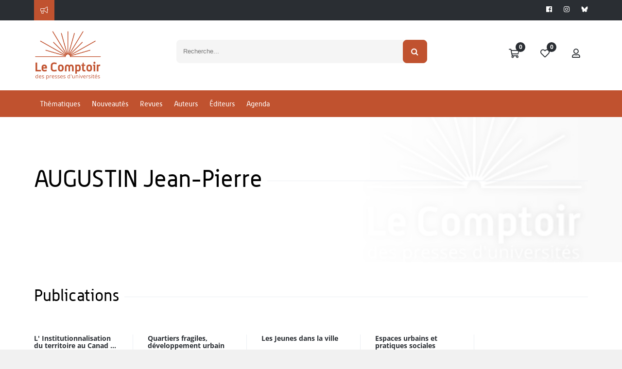

--- FILE ---
content_type: text/css
request_url: https://www.lcdpu.fr/libs/coralTemplate/components/common/sliders/range-sliders/assets/lib/jqrangeslider/css/iThing.css
body_size: 936
content:
/**
 * Theme for jQRangeSlider
 * Inspired by http://cssdeck.com/item/381/itunes-10-storage-bar
 *        and http://cssdeck.com/item/276/pure-css-arrow-with-border-tooltip
 */

.ui-rangeSlider{
  height: 30px;
}

.ui-rangeSlider-withArrows .ui-rangeSlider-container{
  margin: 0 15px;
  -webkit-box-shadow: inset 0px 4px 6px -2px RGBA(0,0,0,0.5);
  -moz-box-shadow: inset 0px 4px 6px -2px RGBA(0,0,0,0.5);
  box-shadow: inset 0px 4px 6px -2px RGBA(0,0,0,0.5);
}

.ui-rangeSlider-noArrow .ui-rangeSlider-container{
  -moz-border-radius: 4px;
  border-radius: 4px;
  border-left: solid 1px #515862;
  border-right: solid 1px #515862;

  -webkit-box-shadow: inset 0px 4px 6px -2px RGBA(0,0,0,0.5);
  -moz-box-shadow: inset 0px 4px 6px -2px RGBA(0,0,0,0.5);
  box-shadow: inset 0px 4px 6px -2px RGBA(0,0,0,0.5);
}

.ui-rangeSlider-container{
 	height: 30px;
  border-top: solid 1px #232a32;
  border-bottom: solid 1px #6a7179;
  background: #67707F;
  background: -moz-linear-gradient(top, #67707F 0%, #888DA0 100%);
  background: -webkit-gradient(linear, left top, left bottom, color-stop(0%,#67707F), color-stop(100%,#888DA0));
}


.ui-rangeSlider-arrow{
  width:14px;
  height:30px;
  border-top: solid 1px #232a32;
  border-bottom: solid 1px #6a7179;
  background: #67707F;
  cursor:pointer;

  box-shadow: inset 0px 4px 6px -2px RGBA(0,0,0,0.5);
  -webkit-box-shadow: inset 0px 4px 6px -2px RGBA(0,0,0,0.5);
  -moz-box-shadow: inset 0px 4px 6px -2px RGBA(0,0,0,0.5);
  background: -moz-linear-gradient(top, #67707F 0%, #888DA0 100%);
  background: -webkit-gradient(linear, left top, left bottom, color-stop(0%,#67707F), color-stop(100%,#888DA0));
}

.ui-rangeSlider-leftArrow{
  border-radius:4px 0 0 4px;
  border-left: solid 1px #515862;
}

.ui-rangeSlider-rightArrow{
  border-radius:0 4px 4px 0;
  border-right: solid 1px #515862;
}

.ui-rangeSlider-arrow-inner{
  position: absolute;
  top: 50%;
  border: 10px solid transparent;
  width:0;
  height:0;

  margin-top: -10px;
}

.ui-rangeSlider-leftArrow .ui-rangeSlider-arrow-inner{
  border-right:10px solid #a4a8b7;
  left: 0;
  margin-left: -8px;
}

.ui-rangeSlider-leftArrow:hover .ui-rangeSlider-arrow-inner{
  border-right:10px solid #b3b6c2;
}

.ui-rangeSlider-rightArrow .ui-rangeSlider-arrow-inner{
  border-left:10px solid #a4a8b7;
  right: 0;
  margin-right: -8px;
}

.ui-rangeSlider-rightArrow:hover .ui-rangeSlider-arrow-inner{
  border-left:10px solid #b3b6c2;
}

.ui-rangeSlider-innerBar{
  width: 110%;
  height: 100%;
  left: -10px;
  overflow: hidden;
}

.ui-rangeSlider-bar{
	background: #68a1d6;
  height: 29px;
  margin:1px 0;
  -moz-border-radius: 4px;
  border-radius: 4px;
  cursor:move;
	cursor:grab;
	cursor: -moz-grab;
  
	-webkit-box-shadow: inset 0 2px 6px RGBA(0,0,0,0.5);
  -moz-box-shadow: inset 0 2px 6px RGBA(0,0,0,0.5);
  box-shadow: inset 0 2px 6px RGBA(0,0,0,0.5);;
 }

.ui-rangeSlider-handle{
	width:10px;
	height:30px;
	background: transparent;
	cursor:col-resize;
}

.ui-rangeSlider-label{
  background: #888DA0;
  background: -moz-linear-gradient(top, #67707F 0%, #888DA0 100%);
  background: -webkit-gradient(linear, left top, left bottom, color-stop(0%,#67707F), color-stop(100%,#888DA0));
  padding: 5px 10px;
  bottom:40px;

  -moz-border-radius: 4px;
  border-radius: 4px;

  -webkit-box-shadow: 0px 1px 0px #c2c5d6;
  -moz-box-shadow: 0px 1px 0px #c2c5d6;
  box-shadow: 0px 1px 0px #c2c5d6;

  color:white;
  font-size:15px;

  cursor:col-resize;
}

.ui-editRangeSlider .ui-rangeSlider-label{
}

.ui-rangeSlider-label-inner{
 
  position: absolute;
  top: 100%;
  left: 50%;
  display: block;
  z-index:99;
  border-left: 10px solid transparent;
  border-right: 10px solid transparent;

  margin-left: -10px;
  border-top: 10px solid #888DA0;
}

.ui-editRangeSlider-inputValue{
  width:2em;
  text-align:center;
  font-size:15px;
}

.ui-rangeSlider .ui-ruler-scale{
  position:absolute;
  top:0;
  left:0;
  bottom:0;
  /* Handle width */
  right:10px;
}

.ui-rangeSlider .ui-ruler-tick { 
  float: left; 
}

.ui-rangeSlider .ui-ruler-scale0 .ui-ruler-tick-inner{
  color:white;
  margin-top:1px;
  border-left: 1px solid white;
  height:29px;
  padding-left:2px;
  position:relative;
}

.ui-rangeSlider .ui-ruler-scale0 .ui-ruler-tick-label{
  position:absolute;
  bottom: 6px;
}

.ui-rangeSlider .ui-ruler-scale1 .ui-ruler-tick-inner{
  border-left:1px solid white;
  margin-top: 25px;
  height: 5px;
}

--- FILE ---
content_type: text/css
request_url: https://www.lcdpu.fr/libs/coralTemplate/components/library/icons/glyphicons/assets/css/glyphicons_social.css
body_size: 633
content:
@font-face{font-family:'Glyphicons Social Regular';src:url('../fonts/glyphicons_social/glyphicons-social-regular.eot');src:url('../fonts/glyphicons_social/glyphicons-social-regular.eot?#iefix') format('embedded-opentype'),url('../fonts/glyphicons_social/glyphicons-social-regular.woff') format('woff'),url('../fonts/glyphicons_social/glyphicons-social-regular.ttf') format('truetype'),url('../fonts/glyphicons_social/glyphicons-social-regular.svg#glyphicons_socialregular') format('svg');font-weight:normal;font-style:normal}.glyphicons-social{display:inline-block;position:relative;padding-left:30px;color:#1d1d1b;text-decoration:none;*display:inline;*zoom:1;vertical-align:middle}.glyphicons-social i:before{position:absolute;left:0;top:0;display:inline-block;font:24px/1em 'Glyphicons Social Regular';font-style:normal;font-weight:normal;color:#1d1d1b;*display:inline;*zoom:1;text-transform:none;-webkit-font-smoothing:antialiased}.glyphicons-social.white i:before{color:#fff}.glyphicons-social.pinterest i:before{content:"\E001"}.glyphicons-social.dropbox i:before{content:"\E002"}.glyphicons-social.google_plus i:before{content:"\E003"}.glyphicons-social.jolicloud i:before{content:"\E004"}.glyphicons-social.yahoo i:before{content:"\E005"}.glyphicons-social.blogger i:before{content:"\E006"}.glyphicons-social.picasa i:before{content:"\E007"}.glyphicons-social.amazon i:before{content:"\E008"}.glyphicons-social.tumblr i:before{content:"\E009"}.glyphicons-social.wordpress i:before{content:"\E010"}.glyphicons-social.instapaper i:before{content:"\E011"}.glyphicons-social.evernote i:before{content:"\E012"}.glyphicons-social.xing i:before{content:"\E013"}.glyphicons-social.zootool i:before{content:"\E014"}.glyphicons-social.dribbble i:before{content:"\E015"}.glyphicons-social.deviantart i:before{content:"\E016"}.glyphicons-social.read_it_later i:before{content:"\E017"}.glyphicons-social.linked_in i:before{content:"\E018"}.glyphicons-social.forrst i:before{content:"\E019"}.glyphicons-social.pinboard i:before{content:"\E020"}.glyphicons-social.behance i:before{content:"\E021"}.glyphicons-social.github i:before{content:"\E022"}.glyphicons-social.youtube i:before{content:"\E023"}.glyphicons-social.skitch i:before{content:"\E024"}.glyphicons-social.foursquare i:before{content:"\E025"}.glyphicons-social.quora i:before{content:"\E026"}.glyphicons-social.badoo i:before{content:"\E027"}.glyphicons-social.spotify i:before{content:"\E028"}.glyphicons-social.stumbleupon i:before{content:"\E029"}.glyphicons-social.readability i:before{content:"\E030"}.glyphicons-social.facebook i:before{content:"\E031"}.glyphicons-social.twitter i:before{content:"\E032"}.glyphicons-social.instagram i:before{content:"\E033"}.glyphicons-social.posterous_spaces i:before{content:"\E034"}.glyphicons-social.vimeo i:before{content:"\E035"}.glyphicons-social.flickr i:before{content:"\E036"}.glyphicons-social.last_fm i:before{content:"\E037"}.glyphicons-social.rss i:before{content:"\E038"}.glyphicons-social.skype i:before{content:"\E039"}.glyphicons-social.e-mail i:before{content:"\E040"}.glyphicons-social.vine i:before{content:"\E041"}.glyphicons-social.myspace i:before{content:"\E042"}.glyphicons-social.goodreads i:before{content:"\E043"}.glyphicons-social.apple i:before{content:"\F8FF"}.glyphicons-social.windows i:before{content:"\E045"}.glyphicons-social.yelp i:before{content:"\E046"}.glyphicons-social.playstation i:before{content:"\E047"}.glyphicons-social.xbox i:before{content:"\E048"}.glyphicons-social.android i:before{content:"\E049"}.glyphicons-social.ios i:before{content:"\E050"}

--- FILE ---
content_type: text/css
request_url: https://www.lcdpu.fr/libs/coralTemplate/components/modules/admin/maps/vector/assets/lib/css/elements.css
body_size: 155
content:
.jvm-legend {
	line-height: 2em;
	margin-top: 5px;
}

.jvm-legend span {
	vertical-align: middle;
}

.jvm-legend-item {
	width: 2em;
	height: 2em;
	display: inline-block;
}
.jvm-legend span:not(.jvm-legend-item) { margin-right: 10px; }
.jvm-legend span:last-child { margin-left: 0; }

.jvm-legend-item-ps {
	background: #FF69B4;
}

.jvm-legend-item-ump {
	background: #4169E1;
}

--- FILE ---
content_type: text/css
request_url: https://www.lcdpu.fr/libs/svgavatars/css/svgavatars.css
body_size: 6409
content:
/*******************************************************************************
 * @name:       svgavatars.css - styles for jQuery plugin for creating avatars
 * @version:    1.5
 * @URL:        https://svgavatars.com
 * @copyright:  (c) 2014-2019 DeeThemes (https://codecanyon.net/user/DeeThemes)
 * @licenses:   https://codecanyon.net/licenses/regular
                https://codecanyon.net/licenses/extended
********************************************************************************/
#svgAvatars {
	max-width: 960px;
	margin: 0 auto;
}
#svgAvatars a {
	box-shadow: none;
}
#svga-container,
#svga-container *,
#svga-container *:before,
#svga-container *:after {
	-webkit-box-sizing: border-box;
	-moz-box-sizing: border-box;
	box-sizing: border-box;
}
#svga-container ul {
	-webkit-margin-before: 0em;  
	-webkit-margin-after: 0em;  
	-webkit-margin-start: 0px;  
	-webkit-margin-end: 0px;  
	-webkit-padding-start: 0px;  
}
#svga-container {
	position: relative;
	margin-right: auto;
	margin-left: auto;
	padding-left: 15px;
	padding-right: 15px;
	padding-top: 20px;
	font-size: 14px;
	font-family: Roboto, "Helvetica Neue", Helvetica, Arial, sans-serif;
	font-weight: 300;
	width: 100%;
	min-width:240px;
	height: auto;
	border-top: 3px solid;
	border-bottom: 3px solid;
	-webkit-user-select: none;
	-moz-user-select: none;
	-ms-user-select: none;
	-o-user-select: none;
	user-select: none;
}
#svga-container:before,
#svga-container:after {
	content: " ";
	display: table;
}
#svga-container:after {
	clear: both;
}
.svga-row {
	margin-left: -15px;
	margin-right: -15px;
}
.svga-row:before,
.svga-row:after {
	content: " ";
	display: table;
}
.svga-row:after {
	clear: both;
}
.svga-col-left, .svga-col-right {
	position: relative;
	min-height: 1px;
	padding-left: 15px;
	padding-right: 15px;
	float: left;
	height: auto;
}
.svga-col-full {
	width: 100%;
	padding-left: 15px;
	padding-right: 15px;
}
.svga-col-left, .svga-col-right {
	width: 100%;
}
#svga-container h1,
#svga-container h2,
#svga-container h3,
#svga-container h4,
#svga-container h5,
#svga-container h6 {
	font-family: inherit;
	font-weight: 300;
	line-height: 1.1;
	color: inherit;
}
#svga-container h1,
#svga-container h2,
#svga-container h3 {
	margin-top: 30px;
	margin-bottom: 30px;
	line-height: 1.1;
}
#svga-container h4,
#svga-container h5,
#svga-container h6 {
	margin-top: 10px;
	margin-bottom: 10px;
}
#svga-container h1 {
	font-size: 36px;
}
#svga-container h2 {
	font-size: 30px;
}
#svga-container h3 {
	font-size: 24px;
}
#svga-container h4 {
	font-size: 18px;
}
#svga-container h5 {
	font-size: 14px;
}
#svga-container h6 {
	font-size: 12px;
}
#svga-container p {
	font-family: inherit;
	color: inherit;
	margin: 20px 0 10px;
}
#svga-container ul,
#svga-container ul li,
#svga-container ul li ul,
#svga-container ul li ul li {
	font-family: inherit;
	color: inherit;
	font-size: inherit;
	margin: 0;
}
@-ms-viewport {
	width: device-width;
}
.svga-active {
	font-weight: 400;
}

/******************* HTML5 Canvas ********************/
#svga-canvas-wrap {
	position: absolute;
	top: 20px;
	left: 20px;
	z-index: -1;
}
#svga-canvas {
	visibility: hidden!important;
	overflow: hidden!important;
	z-index: -1;
}

/***************** Global controls *******************/
.svga-row.row-glob-controls {
	border-top: 1px solid;
}
#svga-glob-controls {
	width: 100%;
	white-space: nowrap;
	font-size: 0;
	line-height: 0;
	overflow-y: hidden;
}
.svga-glob-controls {
	display: inline-block;
	width: 13.75%;
	padding-bottom: 13.75%;
	border-right: 1px solid;
	white-space: normal;
	overflow: hidden;
	cursor: pointer;
	position: relative;
}
.svga-glob-controls:last-child {
	border: none;
}

/***************** Color change *****************/
.svga-row.row-colors {
	border-top: 1px solid;
	margin-top: -1px;
}
#svga-colors-wrap {
	overflow: hidden;
	width: 85%;
	position: relative;
}
#svga-colors {
	width: 100%;
	white-space: nowrap;
	font-size: 0;
	line-height: 0;
	overflow-y: hidden;
}
.svga-colors-set > div {
	display: inline-block;
	position: relative;
	width: 12%;
	padding-bottom: 12%;
	margin: 3% 1%;
	white-space: normal;
	border: 2px solid;
	-webkit-box-sizing: content-box!important;
	-moz-box-sizing: content-box!important;
	box-sizing: content-box!important;
	cursor: pointer;
}
#svga-custom-color input {
	display: none;
}
#svga-custom-color {
	width: 15%;
	padding-bottom: 15%;
	float: right;
	position: relative;
	-webkit-box-sizing: content-box!important;
	-moz-box-sizing: content-box!important;
	box-sizing: content-box!important;
}
.svga-col-left .sp-replacer {
	position: absolute;
	border: none;
	width: 80%;
	top: 14%;
	left: 10%;
}
.svga-col-left .sp-preview {
	width: 100%;
	padding-bottom: 100%;
	border: none !important;
	height: 10px;
}
.svga-col-left .sp-preview,
.svga-col-left .sp-preview-inner {
	-webkit-border-radius: 50%!important;
	-moz-border-radius: 50%!important;
	border-radius: 50%!important;
}
.svga-col-left .sp-preview {
	background-image: none!important;
}

/****************** SVG canvas ********************/
.svga-row.row-svgcanvas {
	border-top: 1px solid;
	margin-top: -1px;
}
#svga-svgmain {
	display: inline-block;
	position: relative;
	overflow: hidden;
	width: 90%;
	padding-bottom: 90%;
	margin: 5% 5% 3%;
}
.svga-svg{
	display: block;
	overflow: hidden;
	position: absolute!important;
	top: 0;
	left: 0;
	width: 100%;
	height: 100%;
}

/******************* Controls ********************/
.svga-row.row-controls {
	border-top: 1px solid;
}
#svga-controls {
	width: 100%;
	white-space: nowrap;
	font-size: 0;
	line-height: 0;
	overflow-y: hidden;
	text-align: center;
}
.svga-controls {
	display: inline-block;
	width: 13.75%;
	padding-bottom: 12.75%;
	margin-right: -1px;
	border-left: 1px solid;
	border-right: 1px solid;
	white-space: normal;
	cursor: pointer;
	position: relative;
}
.svga-control-icon{
  display: block;
  overflow: hidden;
  position: absolute!important;
  top: 25%;
  left: 25%;
  width: 50%;
  height: 50%;
}

/*************** Elements (parts) ****************/
.svga-row.row-elements {
	border-top: 1px solid;
	padding-top: 5px;
	margin-top: -1px;
}
#svga-elements {
	width: 100%;
	white-space: nowrap;
	font-size: 0;
	line-height: 0;
	overflow-y: hidden;
}
.svga-elements {
	display: inline-block;
	width: 20%;
	padding-bottom: 19%;
	margin: 0 1px 3px 0;
	border: 2px solid;
	white-space: normal;
	overflow: hidden;
	cursor: pointer;
	position: relative;
}

/***************** Body zones *******************/
.svga-row.row-bodyzones {
	margin-top: 5px;
}
#svga-bodyzones {
	width: 100%;
	display: table;
	table-layout: fixed;
}
.svga-bodyzones {
	display: table-cell;
	height: 50px;
	font-size: 14px;
	vertical-align: middle;
	text-align: center;
	cursor: pointer;
}

/******************** Blocks ********************/
#svga-blocks {
	width: 100%; 
	white-space: nowrap;
	font-size: 0;
	line-height: 0;
}
.svga-blocks {
	display: inline-block;
	text-align: center;
	padding: 0 20px;
	min-width: 22%;
	height: 50px;
	white-space: normal;
	font-size: 14px;
	cursor: pointer;
	line-height: 48px;
	margin: 0!important;
}

/*************** Footer menu ****************/
#svga-footermenu {
	margin-top: 30px;
	position: relative;
	margin-bottom: 0;
	width: 100%;
	display: table;
	table-layout: fixed;
	border: 1px solid;
}
#svga-footermenu ul {
	display: table-row;
	width: 100%;
	margin: 0;
	padding: 0;
	list-style: none;
}
#svga-footermenu ul li {
	border-right: 1px solid;
	display: table-cell;
	text-align: center;
	vertical-align: middle;
	position: relative;
	padding: 0;
	cursor: pointer;
	font-size: 14px;
	height: 60px;
}
li#svga-downloadavatar {
	border-right: none!important;
}
#svga-footermenu ul li ul {
	margin: 0;
	padding: 0;
	position: absolute;
	bottom: 60px;
	right: 0px;
	width: 150px!important;
	display: none;
	opacity: 0;
	visibility: hidden;
	z-index: 1000;
	-webkit-transition: opacity 0.5s;
	-moz-transition: opacity 0.5s;
	-ms-transition: opacity 0.5s;
	-o-transition: opacity 0.5s;
	transition: opacity 0.5s;
}
#svga-footermenu ul li ul li { 
	border: 1px solid; 
	display: block;
	width: 100%;
	line-height: 48px;
	height: 50px;
	margin-top: -1px;
	z-index: 1000;
	text-indent: 0px;
	font-size: 14px;
}
#svga-footermenu ul li#svga-downloadavatar:hover ul {
	display: block;
	opacity: 1;
	visibility: visible;
}
#svga-randomavatar > div,
#svga-resetavatar > div,
#svga-saveavatar > div,
#svga-shareavatar > div,
#svga-gravataravatar > div,
#svga-downloadavatar > div {
	display: inline;
	position: relative;
	overflow: auto;
}
.svga-menu-icon {
	display: inline;
	width: 21px;
	height: 21px;
}

/********************* Credit **********************/
p.svga-credit {
	font-family: inherit;
	font-size: 10px;
}
.svga-credit a {
	text-decoration: none;
}
.svga-no-touch .svga-credit a:hover,
.svga-credit a:focus {
	text-decoration: underline;
}

/***************** Hidden on mobile *****************/
.svga-mobilehidden {
	display: none!important;
}

/******************** All modals ********************/
#svga-start-overlay {
	display: block;
	width: 100%;
	height: 100%;
	overflow: auto;
	margin: auto;
	position: absolute;
	top: 0; left: 0; bottom: 0; right: 0;
	opacity:1;
	z-index:999;
}
#svga-work-overlay {
	display: none;
	width: 100%;
	height: 100%;
	overflow: auto;
	margin: auto;
	position: absolute;
	top: 0; left: 0; bottom: 0; right: 0;
	background-color: #000;
	opacity:0.7;
	z-index:999;
}
#svga-loader {
	display: inline-block;
	height: 50px;
	width: 240px;
	overflow: hidden;
	margin: auto;
	position: absolute;
	top: 0; left: 0; bottom: 0; right: 0;
	font: inherit;
	color: inherit;
	text-align: center;
	z-index:1000;
}
#svga-gender {
	display: block;
	width: 70%;
	height: 270px;
	min-width: 260px;
	overflow: hidden;
	margin: auto;
	position: absolute;
	top: 0; left: 0; bottom: 0; right: 0;
	z-index:1000;
	text-align: center;
}
#svga-gender h1,
#svga-gender h2,
#svga-gender h3 {
	padding: 0;
	margin-bottom: 40px;
	color: inherit;
}
#svga-gender p {
	font-size: 14px;
	line-height: 1;
	color: inherit;
}
#svga-starticons-wrap {
	display: inline-block;
}
#svga-start-boys,
#svga-start-girls {
	width: 80px;
	height: 80px;
	float: left;
	margin: 0 10px 0;
	cursor: pointer;
}
#svga-dialog{
	display: none;
	height: auto;
	width: 90%;
	overflow: hidden;
	margin: auto;
	position: absolute;
	bottom: 15%; left: 0; right: 0;
	padding:20px 30px 40px;
	z-index:1000;
}
#svga-dialog-btns {
	width: 100%;
	margin-top: 10px;
	display: inline-block;
}
#svga-dialog-ok,
#svga-dialog-cancel {
	display: block;
	width: 46%;
	height: 44px;
	border: 1px solid;
	line-height: 42px;
	float: left;
	cursor: pointer;
	text-align: center;
}
#svga-dialog-ok {
	margin-right: 7.99999%;
}
#svga-message,
#svga-gravatar-message {
	display: none;
	height: auto;
	width: 90%;
	overflow: hidden;
	margin: auto;
	position: absolute;
	bottom: 15%; left: 0; right: 0;
	padding:20px 30px 40px;
	z-index:1000;
}
#svga-ios,
#svga-share-block {
	display: none;
	height: auto;
	width: 90%;
	overflow: hidden;
	margin: auto;
	position: absolute;
	bottom: 10%; top: auto; left: 0; right: 0;
	padding:20px 30px 30px;
	z-index:1000;
}
#svga-ios-image img,
#svga-share-image img {
  display: block;
  max-width: 100%;
  height: auto;
  margin-bottom: 10px;
}
#svga-share-block {
	padding-top: 30px;
	text-align:center;
}
#svga-share-block ul {
	width: auto;
	margin: 0 auto;
	padding: 0;
}
#svga-share-block li {
  display: inline-block;
  zoom: 1;
  margin: 10px 5px 10px!important;
}
#svga-share-block li a{
	color: white;
	text-decoration: none;
}
.svga-share-icons {
	display: inline;
	width: 32px;
	height: 32px;
}
.svga-share-icons:hover .svga-share-icons-path {
	opacity: 0.6;
}
.svga-close,
#svga-tryagain {
	width: 100%;
	margin-top: 10px;
	display: inline-block;
	height: 44px;
	border: 1px solid;
	line-height: 42px;
	cursor: pointer;
	text-align: center;
}
.svga-nosvg {
	margin: 100px auto 120px!important;
	z-index: 1000;
	text-align: center;
	line-height: 2!important;
	font-weight: 600!important;
}

/***************** Gravatar modals ****************/
#svga-gravatar {
	display: none;
	height: auto;
	width: 90%;
	overflow: hidden;
	margin: auto;
	position: absolute;
	bottom: 15%; left: 0; right: 0;
	padding:20px 30px 40px;
	z-index:1000;
}
#svga-gravatar-btns {
	width: 100%;
	margin-top: 10px;
	display: inline-block;
}
#svga-gravatar-ok,
#svga-gravatar-cancel {
	display: block;
	width: 46%;
	height: 44px;
	border: 1px solid;
	line-height: 42px;
	float: left;
	cursor: pointer;
	text-align: center;
}
#svga-gravatar-ok {
	margin-right: 7.99999%;
}
.svga-input {
	display: block;
	width: 100%;
	font-size:13px;
	border: 1px solid;
	text-decoration: none;
	height: 40px;
	padding: 0 0 0 12px;
}
#svga-gravatar-email {
	clear: left;
	margin-right: 0;
	margin-bottom: 20px;
}
.svga-gr-rating {
    padding-left: 15px;
    text-indent: -15px;
    cursor: pointer;
}
.svga-gr-rating input {
    width: 14px;
    height: 14px;
    padding: 0;
    margin:0;
    vertical-align: bottom;
    position: relative;
    top: -3px;
}











/******************* All transitions ****************/
.svga-colors-set > div,
.svga-col-left .sp-replacer,
.svga-blocks,
.svga-bodyzones,
.svga-elements,
.svga-glob-controls,
.svga-controls,
#svga-footermenu ul li,
#svga-dialog-ok,
#svga-dialog-cancel,
#svga-gravatar-ok,
#svga-gravatar-cancel,
.svga-close,
#svga-tryagain,
.svga-icon-boy,
.svga-icon-girl,
.svga-share-icons-path {
	-webkit-transition: all 0.2s ease;
	-moz-transition: all 0.2s ease;
	-o-transition: all 0.2s ease;
	-ms-transition: all 0.2s ease;
	transition: all 0.2s ease;
}

/***************** CUSTOM SCROLLBAR ****************/
.scroll-wrapper {
	overflow: hidden !important;
	padding: 0 !important;
	position: relative;
}
.scroll-wrapper > .scroll-content {
	border: none !important;
	-webkit-box-sizing: content-box!important;
	-moz-box-sizing: content-box!important;
	box-sizing: content-box !important;
	height: auto;
	left: 0;
	margin: 0;
	max-height: none !important;
	max-width: none !important;
	overflow: scroll !important;
	padding: 0;
	position: relative !important;
	top: 0;
	width: auto !important;
}
.scroll-wrapper > .scroll-content::-webkit-scrollbar {
	height: 0;
	width: 0;
}
.scroll-element .scroll-bar,
.scroll-element .scroll-arrow {
	cursor: pointer;
}
/* Simple outer scroll */
.scroll-simple_outer > .scroll-content.scroll-scrolly_show { left: -0px; margin-left: 0px; }
.scroll-simple_outer > .scroll-content.scroll-scrollx_show { top:  -2px; margin-top: 2px; }
.scroll-simple_outer > .scroll-element,
.scroll-simple_outer > .scroll-element div {
	border: none;
	display: block;
	margin: 0;
	overflow: hidden;
	padding: 0;
	position: absolute;
	z-index: 10;
}
.scroll-simple_outer > .scroll-element div {
	height: 100%;
	left: 0;
	top: 0;
	width: 100%;
}
.scroll-simple_outer > .scroll-element.scroll-x {
	bottom: 0;
	height: 2px;
	left: 0;
	min-width: 100%;
	width: 100%;
}
.scroll-simple_outer > .scroll-element.scroll-y {
	height: 100%;
	min-height: 100%;
	right: 0;
	top: 0;
	width: 0px;
}
.scroll-simple_outer > .scroll-element .scroll-bar {
	background-color: #9999fc;
}
.scroll-simple_outer > .scroll-element.scroll-x .scroll-bar { top: 0px; height: 2px;}
.scroll-simple_outer > .scroll-element.scroll-y .scroll-bar { left: 0px; width: 0px;}
/* proceed offse if another scroll is visible */
.scroll-simple_outer > .scroll-element.scroll-x.scroll-scrolly_show .scroll-element_size { left: -12px; }
.scroll-simple_outer > .scroll-element.scroll-y.scroll-scrollx_show .scroll-element_size { top: -12px; }
.scroll-simple_outer > .scroll-element.scroll-x.scroll-scrolly_show .scroll-element_inner { left: -12px; }
.scroll-simple_outer > .scroll-element.scroll-y.scroll-scrollx_show .scroll-element_inner { top: -12px; }


.svga-win8tablet .scroll-simple_outer > .scroll-content.scroll-scrollx_show { top:  -12px; margin-top: 12px; }
.svga-win8tablet .scroll-simple_outer > .scroll-element.scroll-x { height: 12px; }
.svga-win8tablet .scroll-simple_outer > .scroll-element.scroll-x .scroll-bar { top: 0px; height: 12px;}

/******************* Media queries *******************/
@media (min-width: 481px) {
	#svga-container {
		padding-left: 0px;
		padding-right: 0px;
		min-width: 481px;
		min-height: 400px;
	}
	.svga-row {
		margin: 0;
	}
	.svga-col-right {
		width: 56%;
		display: table;
	}
	.svga-col-left {
		width: 44%;
		display: table;
	}
	.svga-vert-order-glob-controls {
		display: table-row-group;
		width: 100%;
	}
	.svga-vert-order-colors {
		display: table-footer-group;
	}
	.svga-vert-order-svgcanvas {
		display: table-header-group;
	}
	.svga-row.row-glob-controls {
		border: none;
	}
	.svga-vert-order-main {
		display: table-header-group;
		width: 100%;
	}
	.svga-vert-order-controls {
		display: table-row-group;
		width: 100%;
	}
	.svga-android-hack {
		display: inline-table;
		width: 100%;
	}
	.svga-vert-order-blocks {
		display: table-header-group;	
		width: 100%;
	}
	.svga-vert-order-bodyzones {
		display: table-row-group;
	}
	.svga-vert-order-elements {
		display: table-footer-group;
		width: 100%;
	}
	.scroll-simple_outer > .scroll-content.scroll-scrollx_show { top: 0; margin-top: 0; }
	.scroll-simple_outer > .scroll-element.scroll-x {
		height: 0px!important;
	}
	#svga-glob-controls {
		max-width: 100%;
	}
	.svga-glob-controls,
	.svga-glob-controls:last-child {
		display: block;
		width: 12.5%;
		padding-bottom: 12%;
		margin-bottom: 10px;
		border: 1px solid;
		float: left;
	}
	.svga-row.row-colors {
		border: none;
		margin-top: 0;
		margin-bottom: 15px;
		position: relative;
	}
	#svga-colors-wrap {
		width: 100%;
		float: left;
	}
	.svga-colors-set > div {
		display: block;
		width: 14.2857142857142%;
		padding-bottom: 13.2%;
		margin: 0;
		float: left;
		border: 2px solid;
		-webkit-box-sizing: border-box!important;
		-moz-box-sizing: border-box!important;
		box-sizing: border-box!important;
	}
	#svga-custom-color {
		width: 12.5%;
		padding-bottom: 13%;
		position: absolute;
		z-index: 100;
		bottom: 3px;
		right: 3px;
		-webkit-box-sizing: border-box!important;
		-moz-box-sizing: border-box!important;
		box-sizing: border-box!important;
	}
	.svga-col-left .sp-replacer {
		width: 100%;
		top: 0%;
		left: 0%;
	}
	.svga-row.row-svgcanvas {
		border: none;
		margin: 0;
	}
	#svga-svgmain {
	  width: 100%;
	  padding-bottom: 100%;
	  margin: 10px 0;
	}
	#svga-blocks {
		margin-top: 10px;
	}
	.svga-blocks:first-child {
		border-left: none;
	}
	.svga-blocks {
		border: none;
		min-width: 0;
		width: 19.999999999%;
		padding: 0;
	}
	.svga-row.row-bodyzones {
		margin-top: 0;
		border: none;
	}
	.svga-row.row-elements {
		border: none;
		padding-top:0;
		margin-top: 2px;
	}
	.svga-elements {
		display: block;
		width: 20%;
		padding-bottom: 19%;
		margin: 0;
		border: 2px solid;
		float: left;
	}
	.svga-row.row-controls {
		border: none;
		margin-top: 10px;
	}
	.svga-controls {
		display: inline-block;
		width: 9.09090909090908%;
		padding-bottom: 8.6%;
		margin: 0;
		float: left;
		border: 1px solid;
	}
	#svga-footermenu {
		margin-top: 10px;
		margin-bottom: 15px; 
	}
	#svga-footermenu ul li {
		height: 50px;
		line-height: 48px;
	}
	#svga-footermenu ul li ul {
		bottom: 50px;
	}
	#svga-randomavatar > div,
	#svga-resetavatar > div,
	#svga-saveavatar > div,
	#svga-shareavatar > div,
	#svga-gravataravatar > div,
	#svga-downloadavatar > div {
		display: none;
	}
	p.svga-credit {
		margin: 0 0 0 15px !important;
		position: relative;
		bottom: 5px;
		text-align: left;
	}
	.svga-mobilehidden {
		display: block!important;
	}
	#svga-dialog {
		width: 50%;
		bottom: 30%; left: 0; right: 0;
	}
	#svga-gravatar {
		width: 60%;
		bottom: 20%; left: 0; right: 0;
	}
	#svga-message,
	#svga-gravatar-message {
		width: 50%;
		bottom: 30%; left: 0; right: 0;
	}
	#svga-ios,
	#svga-share-block {
		width: 50%;
		top: auto; bottom: 5%; left: 0; right: 0;
	}
	.svga-opera .svga-glob-controls,
	.svga-opera .svga-colors-set > div:last-child,
	.svga-opera .svga-elements:last-child,
	.svga-opera .svga-controls {
		margin-bottom: 17px;
	}
	.svga-input {
		width: 46%;
		font-size:13px;
		border: 1px solid;
		text-decoration: none;
		height: 40px;
		padding: 0 0 0 12px;
	}
	#svga-gravatar-email {
		float: left;
		margin-right: 7.99999%;
		margin-bottom: 0;
	}
}

@media (max-width:480px) {
	#svga-container {
		font-family: 'Roboto', 'Helvetica Neue', Helvetica, Arial, sans-serif;
	}
}
@media (min-width: 481px) {
	#svga-container {
		font-family: 'Roboto Condensed', 'Helvetica Condensed', 'Arial Narrow', sans-serif;
	}
}
@media (min-width: 769px) {
	#svga-container {
		font-family: 'Roboto', 'Helvetica Neue', Helvetica, Arial, sans-serif;
		padding-left: 15px;
		padding-right: 15px;
	}
}



/******************* Color schemes *******************/

/* LIGHT scheme */
#svga-container.svga-light,
.svga-light .svga-glob-controls,
.svga-light .svga-col-left .sp-replacer,
.svga-light #svga-footermenu ul li ul li,
.svga-light #svga-start-overlay,
.svga-light #svga-gender,
.svga-light #svga-dialog,
.svga-light #svga-gravatar,
.svga-light #svga-message,
.svga-light #svga-gravatar-message,
.svga-light #svga-ios,
.svga-light #svga-share-block {
	background-color: #fafafa;
}
.svga-light .svga-colors-set > div,
.svga-light .svga-elements {
	border-color: #fafafa;
}
#svga-container.svga-light,
.svga-light .svga-row.row-glob-controls,
.svga-light .svga-glob-controls,
.svga-light .svga-glob-controls:last-child,
.svga-light .svga-row.row-colors,
.svga-light .svga-row.row-svgcanvas,
.svga-light .svga-row.row-controls,
.svga-light .svga-controls,
.svga-light .svga-row.row-elements,
.svga-light .svga-row.row-bodyzones,
.svga-light .svga-blocks,
.svga-light #svga-footermenu,
.svga-light #svga-footermenu ul li,
.svga-light #svga-footermenu ul li ul li,
.svga-light .svga-blocks:first-child {
	border-color: #ecf0f1;
}
.svga-no-touch.svga-light .svga-glob-controls:hover,
.svga-no-touch.svga-light .svga-controls:hover,
.svga-light #svga-bodyzones,
.svga-no-touch.svga-light .svga-blocks:hover,
.svga-light .svga-blocks.svga-active,
.svga-no-touch.svga-light #svga-footermenu ul li:hover,
.svga-light .scroll-simple_outer > .scroll-element,
.svga-light .svga-input {
	background-color: #ecf0f1;
}
#svga-container.svga-light,
#svga-container.svga-light .svga-nosvg,
.svga-light .svga-input {
	color: #777;
}
.svga-light .svga-elements {
	background-color: #ecf0f1;
}
.svga-light #svga-dialog-ok,
.svga-light #svga-dialog-cancel,
.svga-light #svga-gravatar-ok,
.svga-light #svga-gravatar-cancel,
.svga-light .svga-close,
.svga-light #svga-tryagain,
.svga-light .svga-active-element,
.svga-light .svga-input {
	border-color: #ecf0f1;
}
.svga-light .svga-control-icon-path,
.svga-light .svga-menu-icon-path,
.svga-light .svga-icon-boy,
.svga-light .svga-icon-girl {
	fill: #aaa;
}
.svga-light .svga-credit a {
	color: #999;
}
.svga-no-touch.svga-light #svga-dialog-cancel:hover,
.svga-no-touch.svga-light #svga-dialog-ok:hover,
.svga-no-touch.svga-light #svga-gravatar-cancel:hover,
.svga-no-touch.svga-light #svga-gravatar-ok:hover,
.svga-no-touch.svga-light .svga-close:hover,
.svga-no-touch.svga-light #svga-tryagain:hover {
	color: #fff;
}

/* BLUE DARK scheme */
#svga-container.svga-dark,
.svga-dark .svga-glob-controls,
.svga-dark .svga-col-left .sp-replacer,
.svga-dark #svga-footermenu ul li ul li,
.svga-dark #svga-start-overlay,
.svga-dark #svga-gender,
.svga-dark #svga-dialog,
.svga-dark #svga-gravatar,
.svga-dark #svga-message,
.svga-dark #svga-gravatar-message,
.svga-dark #svga-ios,
.svga-dark #svga-share-block {
	background-color: #2c3e50;
}
.svga-dark .svga-colors-set > div,
.svga-dark .svga-elements {
	border-color: #2c3e50;
}
#svga-container.svga-dark,
.svga-dark .svga-row.row-glob-controls,
.svga-dark .svga-glob-controls,
.svga-dark .svga-glob-controls:last-child,
.svga-dark .svga-row.row-colors,
.svga-dark .svga-row.row-svgcanvas,
.svga-dark .svga-row.row-controls,
.svga-dark .svga-controls,
.svga-dark .svga-row.row-elements,
.svga-dark .svga-row.row-bodyzones,
.svga-dark .svga-blocks,
.svga-dark #svga-footermenu,
.svga-dark #svga-footermenu ul li,
.svga-dark #svga-footermenu ul li ul li,
.svga-dark .svga-blocks:first-child {
	border-color: #34495e;
}
.svga-no-touch.svga-dark .svga-glob-controls:hover,
.svga-no-touch.svga-dark .svga-controls:hover,
.svga-dark #svga-bodyzones,
.svga-no-touch.svga-dark .svga-blocks:hover,
.svga-dark .svga-blocks.svga-active,
.svga-no-touch.svga-dark #svga-footermenu ul li:hover,
.svga-dark .scroll-simple_outer > .scroll-element,
.svga-dark .svga-input {
	background-color: #34495e;
}
#svga-container.svga-dark,
#svga-container.svga-dark .svga-nosvg,
.svga-dark .svga-input {
	color: #ecf0f1;
}
.svga-dark .svga-elements {
	background-color: #ecf0f1;
}
.svga-dark #svga-dialog-ok,
.svga-dark #svga-dialog-cancel,
.svga-dark #svga-gravatar-ok,
.svga-dark #svga-gravatar-cancel,
.svga-dark .svga-close,
.svga-dark #svga-tryagain,
.svga-dark .svga-active-element,
.svga-dark .svga-input {
	border-color: #ecf0f1;
}
.svga-dark .svga-control-icon-path,
.svga-dark .svga-menu-icon-path,
.svga-dark .svga-icon-boy,
.svga-dark .svga-icon-girl {
	fill: #ecf0f1;
}
.svga-dark .svga-credit a {
	color: #8da2a7;
}

/* FEMALE colors */
#svga-container.svga-girls,
.svga-no-touch.svga-girls #svga-dialog-cancel:hover,
.svga-no-touch.svga-girls #svga-dialog-ok:hover,
.svga-no-touch.svga-girls #svga-gravatar-cancel:hover,
.svga-no-touch.svga-girls #svga-gravatar-ok:hover,
.svga-no-touch.svga-girls .svga-close:hover,
.svga-no-touch.svga-girls #svga-tryagain:hover {
	border-color: #e74c3c;
}
.svga-no-touch.svga-girls .svga-bodyzones:hover,
.svga-girls .svga-bodyzones.svga-active,
.svga-no-touch.svga-girls .svga-blocks:hover,
.svga-girls .svga-blocks.svga-active {
	color: #e74c3c;
}
.svga-no-touch.svga-girls #svga-dialog-cancel:hover,
.svga-no-touch.svga-girls #svga-dialog-ok:hover,
.svga-no-touch.svga-girls #svga-gravatar-cancel:hover,
.svga-no-touch.svga-girls #svga-gravatar-ok:hover,
.svga-no-touch.svga-girls .svga-close:hover,
.svga-no-touch.svga-girls #svga-tryagain:hover,
.svga-girls .scroll-simple_outer > .scroll-element .scroll-bar {
	background-color: #e74c3c;
}
#svga-start-girls:hover .svga-icon-girl {
	fill: #e74c3c;
}
.svga-no-touch.svga-girls .svga-elements:hover,
.svga-no-touch.svga-girls .svga-colors-set > div:hover,
.svga-girls .svga-colors-set > div.svga-active,
.svga-girls .svga-elements.svga-active-element {
	border-color: #e74c3c;
}

/* MALE colors */
#svga-container.svga-boys,
.svga-no-touch.svga-boys #svga-dialog-cancel:hover,
.svga-no-touch.svga-boys #svga-dialog-ok:hover,
.svga-no-touch.svga-boys #svga-gravatar-cancel:hover,
.svga-no-touch.svga-boys #svga-gravatar-ok:hover,
.svga-no-touch.svga-boys .svga-close:hover,
.svga-no-touch.svga-boys #svga-tryagain:hover {
	border-color: #3498db;
}
.svga-no-touch.svga-boys .svga-bodyzones:hover,
.svga-boys .svga-bodyzones.svga-active,
.svga-no-touch.svga-boys .svga-blocks:hover,
.svga-boys .svga-blocks.svga-active {
	color: #3498db;
}
.svga-no-touch.svga-boys #svga-dialog-cancel:hover,
.svga-no-touch.svga-boys #svga-dialog-ok:hover,
.svga-no-touch.svga-boys #svga-gravatar-cancel:hover,
.svga-no-touch.svga-boys #svga-gravatar-ok:hover,
.svga-no-touch.svga-boys .svga-close:hover,
.svga-no-touch.svga-boys #svga-tryagain:hover,
.svga-boys .scroll-simple_outer > .scroll-element .scroll-bar {
	background-color: #3498db;
}
#svga-start-boys:hover .svga-icon-boy {
	fill: #3498db;
}
.svga-no-touch.svga-boys .svga-elements:hover,
.svga-no-touch.svga-boys .svga-colors-set > div:hover,
.svga-boys .svga-colors-set > div.svga-active,
.svga-boys .svga-elements.svga-active-element {
	border-color: #3498db;
}

/* COMMON colors */
.svga-error h1,
.svga-error h2,
.svga-error h3,
.svga-error h4,
.svga-error h5,
.svga-error h6 {
	color: red!important;
}


--- FILE ---
content_type: text/css
request_url: https://www.lcdpu.fr/libs/codeMirror/theme/lucario.css
body_size: 329
content:
/*
  Name:       lucario
  Author:     Raphael Amorim

  Original Lucario color scheme (https://github.com/raphamorim/lucario)
*/

.cm-s-lucario.CodeMirror, .cm-s-lucario .CodeMirror-gutters {
  background-color: #2b3e50 !important;
  color: #f8f8f2 !important;
  border: none;
}
.cm-s-lucario .CodeMirror-gutters { color: #2b3e50; }
.cm-s-lucario .CodeMirror-cursor { border-left: solid thin #E6C845; }
.cm-s-lucario .CodeMirror-linenumber { color: #f8f8f2; }
.cm-s-lucario .CodeMirror-selected { background: #243443; }
.cm-s-lucario .CodeMirror-line::selection, .cm-s-lucario .CodeMirror-line > span::selection, .cm-s-lucario .CodeMirror-line > span > span::selection { background: #243443; }
.cm-s-lucario .CodeMirror-line::-moz-selection, .cm-s-lucario .CodeMirror-line > span::-moz-selection, .cm-s-lucario .CodeMirror-line > span > span::-moz-selection { background: #243443; }
.cm-s-lucario span.cm-comment { color: #5c98cd; }
.cm-s-lucario span.cm-string, .cm-s-lucario span.cm-string-2 { color: #E6DB74; }
.cm-s-lucario span.cm-number { color: #ca94ff; }
.cm-s-lucario span.cm-variable { color: #f8f8f2; }
.cm-s-lucario span.cm-variable-2 { color: #f8f8f2; }
.cm-s-lucario span.cm-def { color: #72C05D; }
.cm-s-lucario span.cm-operator { color: #66D9EF; }
.cm-s-lucario span.cm-keyword { color: #ff6541; }
.cm-s-lucario span.cm-atom { color: #bd93f9; }
.cm-s-lucario span.cm-meta { color: #f8f8f2; }
.cm-s-lucario span.cm-tag { color: #ff6541; }
.cm-s-lucario span.cm-attribute { color: #66D9EF; }
.cm-s-lucario span.cm-qualifier { color: #72C05D; }
.cm-s-lucario span.cm-property { color: #f8f8f2; }
.cm-s-lucario span.cm-builtin { color: #72C05D; }
.cm-s-lucario span.cm-variable-3, .cm-s-lucario span.cm-type { color: #ffb86c; }

.cm-s-lucario .CodeMirror-activeline-background { background: #243443; }
.cm-s-lucario .CodeMirror-matchingbracket { text-decoration: underline; color: white !important; }


--- FILE ---
content_type: text/css
request_url: https://www.lcdpu.fr/libs/folder/css/filetree.css
body_size: 93
content:
.tree, .main-tree{
    margin: 0;
    text-align: left;
}

.tree-title.active:before{
    content: "\f07c" !important;
}

.tree-title:before{
    content: "\f07b";
    font-family: FontAwesome;
    margin-left: -20px;
    display: inline-block;
    width: 20px;
}

.tree-title{
    font-weight: bold;
    list-style-type: none;
    cursor: pointer;
    -webkit-user-select: none;
    -moz-user-select: none;
    -ms-user-select: none;
    user-select: none;
    padding-left: 0px;
    margin-left: -10px;
    word-wrap: break-word;
    white-space: -moz-pre-wrap;
    white-space: pre-wrap;
}

.tree-item:before{
    content: "\f15b";
    font-family: FontAwesome;
    margin-left: -20px;
    font-size: 12px;
    display: inline-block;
    width: 20px;
}

.tree-item:hover, .tree-title:hover{
    opacity: 0.6;
}

.tree-item{
    word-wrap: break-word;
    white-space: -moz-pre-wrap;
    white-space: pre-wrap;
    cursor: pointer;
    list-style-type: none;
    margin-left: 20px;
    display: none;
    -webkit-user-select: none;
    -moz-user-select: none;
    -ms-user-select: none;
    user-select: none;
    padding-left: 10px;
}

--- FILE ---
content_type: text/css
request_url: https://www.lcdpu.fr/libs/emailEditor/assets/css/email-editor.bundle.min.css
body_size: 11799
content:
@charset "UTF-8";.bal-context-menu,.is-hidden{visibility:hidden}li,ul{padding:0;margin:0}li{list-style-type:none}.bounce-effect{display:block;-webkit-animation:bounce-1 .6s;-moz-animation:bounce-1 .6s;-o-animation:bounce-1 .6s;animation:bounce-1 .6s}.slide-down-up-effect{display:block;-webkit-animation:slide-down-up .6s;-moz-animation:slide-down-up .6s;-o-animation:slide-down-up .6s;animation:slide-down-up .6s}.slide-up-down-effect{display:block;-webkit-animation:slide-up-down .6s;-moz-animation:slide-up-down .6s;-o-animation:slide-up-down .6s;animation:slide-up-down .6s}.slide-right-left-effect{display:block;-webkit-animation:slide-right-left .6s;-moz-animation:slide-right-left .6s;-o-animation:slide-right-left .6s;animation:slide-right-left .6s}.slide-left-right-effect{display:block;-webkit-animation:slide-left-right .6s;-moz-animation:slide-left-right .6s;-o-animation:slide-left-right .6s;animation:slide-left-right .6s}.default-effect{display:block;-moz-animation:default-effect .6s ease-in-out;-o-animation:default-effect .6s ease-in-out;-webkit-animation:default-effect .6s ease-in-out;animation:default-effect .6s ease-in-out}.flip-effect{display:block;-moz-animation:flip-effect .8s ease-in-out;-o-animation:flip-effect .8s ease-in-out;-webkit-animation:flip-effect .8s ease-in-out;animation:flip-effect .8s ease-in-out}.transformation-effect{display:block;-moz-animation:transformation-effect .8s ease;-o-animation:transformation-effect .8s ease;-webkit-animation:transformation-effect .8s ease;animation:transformation-effect .8s ease}@-webkit-keyframes bounce-1{0%{opacity:0;-webkit-transform:scale(.5)}60%{opacity:1;-webkit-transform:scale(1.2)}100%{-webkit-transform:scale(1)}}@-moz-keyframes bounce-1{0%{opacity:0;-moz-transform:scale(.5)}60%{opacity:1;-moz-transform:scale(1.2)}100%{-moz-transform:scale(1)}}@keyframes bounce-1{0%{opacity:0;-webkit-transform:scale(.5);-moz-transform:scale(.5);-ms-transform:scale(.5);-o-transform:scale(.5);transform:scale(.5)}60%{opacity:1;-webkit-transform:scale(1.2);-moz-transform:scale(1.2);-ms-transform:scale(1.2);-o-transform:scale(1.2);transform:scale(1.2)}100%{-webkit-transform:scale(1);-moz-transform:scale(1);-ms-transform:scale(1);-o-transform:scale(1);transform:scale(1)}}@keyframes slide-down-up{0%{opacity:0;-webkit-transform:translateY(20px);-moz-transform:translateY(20px);-ms-transform:translateY(20px);-o-transform:translateY(20px);transform:translateY(20px)}60%{opacity:1;-moz-transform:translateY(-20px);-ms-transform:translateY(-20px);-o-transform:translateY(-20px);-webkit-transform:translateY(-20px);transform:translateY(-20px)}100%{-moz-transform:translateY(0);-ms-transform:translateY(0);-o-transform:translateY(0);-webkit-transform:translateY(0);transform:translateY(0)}}@keyframes slide-up-down{0%{opacity:0;-webkit-transform:translateY(-30px);-moz-transform:translateY(-30px);-ms-transform:translateY(-30px);-o-transform:translateY(-30px);transform:translateY(-30px)}60%{opacity:1;-moz-transform:translateY(30px);-ms-transform:translateY(30px);-o-transform:translateY(30px);-webkit-transform:translateY(30px);transform:translateY(30px)}100%{-moz-transform:translateY(0);-ms-transform:translateY(0);-o-transform:translateY(0);-webkit-transform:translateY(0);transform:translateY(0)}}@keyframes slide-right-left{0%{opacity:0;-webkit-transform:translateX(5px);-moz-transform:translateX(5px);-ms-transform:translateX(5px);-o-transform:translateX(5px);transform:translateX(5px)}100%{-moz-transform:translateX(0);-ms-transform:translateX(0);-o-transform:translateX(0);-webkit-transform:translateX(0);transform:translateX(0)}}@keyframes slide-left-right{0%{opacity:0;-webkit-transform:translateX(-20px);-moz-transform:translateX(-20px);-ms-transform:translateX(-20px);-o-transform:translateX(-20px);transform:translateX(-20px)}60%{opacity:1;-moz-transform:translateX(20px);-ms-transform:translateX(20px);-o-transform:translateX(20px);-webkit-transform:translateX(20px);transform:translateX(20px)}100%{-moz-transform:translateX(0);-ms-transform:translateX(0);-o-transform:translateX(0);-webkit-transform:translateX(0);transform:translateX(0)}}@keyframes default-effect{0%{-moz-perspective:150;-webkit-perspective:150;-ms-perspective:150;perspective:150;-moz-transform:rotateX(15deg);-ms-transform:rotateX(15deg);-o-transform:rotateX(15deg);-webkit-transform:rotateX(15deg);transform:rotateX(15deg);opacity:0;filter:alpha(opacity=0)}60%{-moz-transform:rotateX(7deg);-ms-transform:rotateX(7deg);-o-transform:rotateX(7deg);-webkit-transform:rotateX(7deg);transform:rotateX(7deg);opacity:1;filter:alpha(opacity=100)}100%{-moz-transform:rotateX(0);-ms-transform:rotateX(0);-o-transform:rotateX(0);-webkit-transform:rotateX(0);transform:rotateX(0)}}@keyframes flip-effect{0%{-webkit-transform:rotateY(180deg);-webkit-transform-style:preserve-3d;-moz-transform:rotateY(180deg);-ms-transform:rotateY(180deg);-o-transform:rotateY(180deg);transform:rotateY(180deg);transform-style:preserve-3d}100%{-webkit-transform:rotateY(0);-webkit-transform-style:preserve-3d;-moz-transform:rotateY(0);-ms-transform:rotateY(0);-o-transform:rotateY(0);transform:rotateY(0);transform-style:preserve-3d}}@keyframes transformation-effect{0%{-webkit-transform:rotate(360deg);-moz-transform:rotate(360deg);-ms-transform:rotate(360deg);-o-transform:rotate(360deg);transform:rotate(360deg)}100%{-webkit-transform:rotate(0);-moz-transform:rotate(0);-ms-transform:rotate(0);-o-transform:rotate(0);transform:rotate(0)}}.bal-loading-container{position:absolute;width:80px;height:80px;left:0;right:0;top:0;margin:auto}.bal-loading-container .bal-loading{width:80px;height:80px;position:absolute;margin:0 auto}.bal-loading-container .bal-loading .bal-loading-bounce-2{background-color:#E7E7E7}.bal-loading-container .bal-loading .bal-loading-bounce-1{background-color:#CA1C21}.bal-loading-container .bal-loading .bal-loading-bounce-1,.bal-loading-container .bal-loading .bal-loading-bounce-2{width:100%;height:100%;border-radius:50%;opacity:.6;position:absolute;top:0;left:0;-webkit-animation:sk-bounce 2s infinite ease-in-out;animation:sk-bounce 2s infinite ease-in-out}.bal-loading-container .bal-loading .bal-loading-bounce-2{-webkit-animation-delay:-1s;animation-delay:-1s}@-webkit-keyframes sk-bounce{0%,100%{-webkit-transform:scale(0)}50%{-webkit-transform:scale(1)}}@keyframes sk-bounce{0%,100%{transform:scale(0);-webkit-transform:scale(0)}50%{transform:scale(1);-webkit-transform:scale(1)}}.bal-left-menu-container{width:380px;float:left;position:fixed;height:100%;z-index:50}.colorpicker{z-index:60}.bal-left-menu-container .bal-nav{width:70px;float:left;height:100%}.bal-left-menu-container .bal-nav .bal-left-menu li.bal-menu-item{background-color:transparent;border:none;font-size:25px;text-align:center;margin-bottom:10px;padding:15px 0;cursor:pointer;position:relative;line-height:1.4}.bal-left-menu-container .bal-nav .bal-left-menu li.bal-menu-item.bal-menu-line{padding:5px 0;margin-bottom:0}.bal-left-menu-container .bal-nav .bal-left-menu li.bal-menu-item.bal-collapse{width:70px}.bal-left-menu-container .bal-nav .bal-left-menu li.bal-menu-item.bal-collapse.btn-collapse-bottom{position:absolute;bottom:0}.bal-left-menu-container .bal-nav .bal-left-menu li.bal-menu-item .bal-menu-name{font-size:11px;display:block;font-weight:700;letter-spacing:.5px}.bal-left-menu-container .bal-elements{width:310px;float:left;position:absolute;height:100%;left:70px}.bal-left-menu-container .bal-elements .bal-elements-container{margin-left:17px;height:94%;position:absolute;width:89%;margin-right:17px}.bal-left-menu-container .bal-elements .bal-elements-container .bal-element-tab{display:none}.bal-left-menu-container .bal-elements .bal-elements-container .bal-element-tab.active{display:block}.bal-left-menu-container .bal-elements .bal-elements-container .bal-element-boxs{text-align:center;height:114px}.bal-left-menu-container .bal-elements .bal-elements-container .bal-element-boxs .form-control{box-shadow:unset;height:100%;width:100%;padding:4px;text-align:center;font-size:13px}.bal-left-menu-container .bal-elements .bal-elements-container .bal-element-boxs .big-box,.bal-left-menu-container .bal-elements .bal-elements-container .bal-element-boxs .small-boxs{padding:0 3px}.bal-left-menu-container .bal-elements .bal-elements-container .bal-element-boxs .big-box{height:100%}.bal-left-menu-container .bal-elements .bal-elements-container .bal-element-boxs .small-boxs .row{height:35px;margin:0;padding:0 0 0 3px}.bal-left-menu-container .bal-elements .bal-elements-container .bal-element-boxs .small-boxs .row>div{padding:0;height:100%;margin:5px 0}.bal-left-menu-container .bal-elements .bal-elements-container .bal-border-radius-box .big-box,.bal-left-menu-container .bal-elements .bal-elements-container .bal-border-radius-box .small-boxs .row>div{margin:2px 0}.bal-left-menu-container .bal-elements .bal-elements-container .bal-element-boxs .small-boxs .row>div:first-child{padding-right:2px}.bal-left-menu-container .bal-elements .bal-elements-container .bal-element-boxs .small-boxs .row>div:last-child{padding-left:2px}.bal-left-menu-container .bal-elements .bal-elements-container .bal-border-radius-box{height:94px}.bal-left-menu-container .bal-elements .bal-elements-container .bal-border-radius-box .small-boxs .row{height:45px}.bal-left-menu-container .bal-elements .bal-elements-container .bal-social-content-box input[type=text]{display:block;width:100%;height:34px;padding:6px 12px;font-size:14px;line-height:1.42857143;border-radius:4px;box-shadow:inset 0 1px 1px rgba(0,0,0,.075);background-image:none}.bal-left-menu-container .bal-elements .bal-elements-container .bal-social-content-box .small-title{font-size:16px}.bal-left-menu-container .bal-elements .bal-elements-container .bal-social-content-box .checkbox-title{font-size:14px;font-weight:400}.bal-left-menu-container .bal-elements .bal-elements-container .bal-elements-accordion .bal-elements-accordion-item{position:relative;margin:5px 0}.bal-left-menu-container .bal-elements .bal-elements-container .bal-elements-accordion .bal-elements-accordion-item .bal-elements-accordion-item-title{padding:13px 10px;-webkit-border-radius:5px;-moz-border-radius:5px;border-radius:5px;text-decoration:none;display:block;cursor:pointer;text-indent:0;-moz-user-select:none;-ms-user-select:none;-webkit-user-select:none;user-select:none}.bal-left-menu-container .bal-elements .bal-elements-container .bal-elements-accordion .bal-elements-accordion-item .bal-elements-accordion-item-title.active:after{-moz-transform:rotate(45deg);-ms-transform:rotate(45deg);-o-transform:rotate(45deg);-webkit-transform:rotate(45deg);transform:rotate(45deg);-webkit-transition:all 1s ease-in-out;-moz-transition:all 1s ease-in-out;-o-transition:all 1s ease-in-out;transition:all 1s ease-in-out}.bal-left-menu-container .bal-elements .bal-elements-container .bal-elements-accordion .bal-elements-accordion-item .bal-elements-accordion-item-title:after{width:8px;height:8px;position:absolute;right:15px;content:" ";top:19px;-moz-transform:rotate(-45deg);-ms-transform:rotate(-45deg);-o-transform:rotate(-45deg);-webkit-transform:rotate(-45deg);transform:rotate(-45deg);-webkit-transition:all 1s ease-in-out;-moz-transition:all 1s ease-in-out;-o-transition:all 1s ease-in-out;transition:all 1s ease-in-out}.bal-left-menu-container .bal-elements .bal-elements-container .bal-elements-accordion .bal-elements-accordion-item .bal-elements-accordion-item-content{padding:3px 0;display:none}.bal-left-menu-container .bal-elements .bal-elements-container .bal-elements-list li{display:inline-block;margin:5px 0 3px 1px}.bal-left-menu-container .bal-elements .bal-elements-container .bal-elements-list .bal-elements-list-item{z-index:111;-webkit-border-radius:3px;-moz-border-radius:3px;border-radius:3px;width:90px;height:80px;padding-top:15px;cursor:pointer}.bal-left-menu-container .bal-elements .bal-elements-container .bal-elements-list .bal-elements-list-item .bal-preview{text-align:center}.bal-left-menu-container .bal-elements .bal-elements-container .bal-elements-list .bal-elements-list-item .bal-preview .bal-elements-item-icon{font-size:26px}.bal-left-menu-container .bal-elements .bal-elements-container .bal-elements-list .bal-elements-list-item .bal-preview .bal-elements-item-name{margin-top:5px;font-size:9px;text-transform:uppercase}.bal-left-menu-container .bal-elements .bal-elements-container .bal-elements-list .bal-elements-list-item .bal-view{display:none}.bal-left-menu-container .bal-elements .bal-elements-container .bal-text-style-box .form-control{height:unset!important}.bal-left-menu-container .bal-elements .bal-elements-container .bal-text-style-box .bal-icon-boxs{margin-top:5px}.bal-left-menu-container .bal-elements .bal-elements-container .bal-text-style-box .bal-icon-boxs .bal-icon-box-item{width:30px;height:28px;text-align:center;font-weight:700;padding:5px;font-size:14px;margin-right:3px;float:left;border-radius:2px;cursor:pointer}.bal-left-menu-container .bal-elements .bal-elements-container .bal-text-style-box .bal-align-icons{float:right}.bal-left-menu-container .bal-elements .bal-elements-container .bal-text-style-box .bal-text-icons{float:left}.bal-left-menu-container .bal-elements .bal-elements-container .bal-text-style-box .bal-font-icons{float:right}.bal-left-menu-container .bal-elements .bal-elements-container .bal-text-style-box .bal-element-font-family{margin:0;padding:0}.bal-left-menu-container .bal-elements .bal-elements-container .bal-text-style-box .bal-element-font-size{margin:0;padding:0 0 0 5px}.bal-left-menu-container .bal-elements .bal-elements-container .bg-color{background-color:#fff}.bal-left-menu-container .bal-elements .bal-elements-container .change-image{background-color:#2F4555;padding:5px;margin:5px 0;-webkit-border-radius:3px;-moz-border-radius:3px;border-radius:3px;cursor:pointer}.bal-left-menu-container .bal-elements .bal-elements-container .bg-item{-webkit-border-radius:3px;-moz-border-radius:3px;border-radius:3px;border:1px solid #000;height:30px;width:48%;margin:0 2px;text-align:center;float:left;font-size:20px;cursor:pointer}.bal-left-menu-container .bal-elements .bal-elements-container .text-color{background:#000}.bal-left-menu-container .bal-elements .bal-settings{position:absolute;bottom:0;width:100%;height:54px}.bal-left-menu-container .bal-elements .bal-settings .bal-setting-item{padding:10px;display:inline-block;cursor:pointer;width:16.6%;font-size:20px;outline:0!important;text-align:center}.bal-left-menu-container .bal-elements .bal-settings .bal-setting-item:last-child,.bal-left-menu-container .bal-elements .bal-settings .bal-setting-item:last-child:hover{border-right:none!important}.bal-left-menu-container .bal-elements .bal-settings .bal-setting-content{position:absolute;bottom:40px;width:100%;box-shadow:0 -10px 25px -15px rgba(0,0,0,.275)}.bal-left-menu-container .bal-elements .bal-settings .bal-setting-content ul li{font-size:20px;display:inline-block;width:48%;text-align:center;padding:5px 0;cursor:pointer}.bal-left-menu-container .bal-elements .bal-settings .bal-setting-content .bal-setting-device-content{text-align:center;display:none;padding:20px}.bal-left-menu-container .bal-elements .bal-settings .bal-setting-content .bal-setting-device-content.active{display:block}.bal-left-menu-container .bal-elements .bal-settings .bal-setting-content .bal-setting-content-item{display:none;-webkit-transition:all 1s ease-in-out;-moz-transition:all 1s ease-in-out;-o-transition:all 1s ease-in-out;transition:all 1s ease-in-out}.bal-context-menu{position:absolute;background-color:#313A41;border:1px solid #000;color:#fff;padding:0 5px;-webkit-border-radius:50px;-moz-border-radius:50px;border-radius:50px}.bal-context-menu ul.context-menu-items li{display:inline-block;padding:8px 10px}.bal-context-menu ul.context-menu-items li.font-style{color:#3B7694;padding:3px 6px}.bal-context-menu ul.context-menu-items li.font-style .font-size{padding:8px 10px}.bal-context-menu ul.context-menu-items li.active{background-color:#45515b;cursor:pointer;margin:1px}.bal-context-menu ul.context-menu-items li:hover{background-color:#47545e;cursor:pointer}.bal-context-menu ul.context-menu-items li:first-child{margin-left:9px}.bal-context-menu ul.context-menu-items li:last-child{margin-right:9px}.bal-context-menu .context-menu-hyperlink{display:none;padding:8px 10px}.bal-context-menu .context-menu-hyperlink a{text-decoration:none;display:inline-block;font-size:22px}.bal-editor-container .bal-content{padding-left:380px}.bal-editor-container .bal-content .highlight{color:#fff;background-color:#3B7694}.bal-editor-container .bal-content .bal-content-wrapper{display:block;width:calc(100% - 380px);box-shadow:0 0 10px #666;position:absolute;height:100% !important;overflow-y:auto}.bal-editor-container .bal-content .bal-content-main .email-editor-elements-sortable .sortable-row .main .social-content a,.bal-editor-container .bal-content .bal-content-main .email-editor-elements-sortable .sortable-row ul{display:inline-block}.bal-editor-container .bal-content .bal-content-main{height:100%}.bal-editor-container .bal-content .bal-content-main.lg-width .main{max-width:1000px;min-width:300px}.bal-editor-container .bal-content .bal-content-main.lg-width img{max-width:600px}.bal-editor-container .bal-content .bal-content-main.lg-width .content-image-right{width:350px;height:150px}.bal-editor-container .bal-content .bal-content-main.lg-width .content-image-full{width:600px}.bal-editor-container .bal-content .bal-content-main.lg-width .content-image-two-column{width:240px;height:150px}.bal-editor-container .bal-content .bal-content-main.sm-width{margin:0 auto;width:400px}.bal-editor-container .bal-content .bal-content-main.sm-width .main{max-width:400px;min-width:400px}.bal-editor-container .bal-content .bal-content-main.sm-width .content-image-full,.bal-editor-container .bal-content .bal-content-main.sm-width .content-image-right,.bal-editor-container .bal-content .bal-content-main.sm-width .content-image-two-column{width:100%}.bal-editor-container .bal-content .bal-content-main.sm-width .element-content{border:0}.bal-editor-container .bal-content .bal-content-main.sm-width .element-content img{width:100%;padding:0!important}.bal-editor-container .bal-content .bal-content-main.sm-width .element-content.youtube-frame img{width:unset}.bal-editor-container .bal-content .bal-content-main.sm-width .element-content table{width:100%!important}.bal-editor-container .bal-content .bal-content-main.sm-width .social-content img{width:32px}.bal-editor-container .bal-content .bal-content-main .email-editor-elements-sortable .sortable-row,.bal-editor-container .bal-content .bal-content-main .email-editor-elements-sortable .sortable-row .main{width:600px;margin:0 auto}.bal-editor-container .bal-content .bal-content-main.sm-width a{margin-top:10px}.bal-editor-container .bal-content .bal-content-main .email-editor-elements-sortable .sortable-row .content-image{max-width:100%!important}.bal-editor-container .bal-content .bal-content-main .email-editor-elements-sortable .sortable-row ul li{list-style-type:disc}.bal-editor-container .bal-content .bal-content-main .email-editor-elements-sortable .sortable-row ol{padding:0;display:inline-block}.bal-editor-container .bal-content .bal-content-main .email-editor-elements-sortable .sortable-row ol li{list-style-type:decimal}.bal-editor-container .bal-content .bal-content-main .email-editor-elements-sortable .sortable-row blockquote:before{color:#ccc;font-size:2em;content:open-quote}.bal-editor-container .bal-content .bal-content-main .email-editor-elements-sortable .sortable-row blockquote:after{color:#ccc;font-size:2em;content:close-quote}.bal-editor-container .bal-content .bal-content-main .email-editor-elements-sortable .sortable-row.active .sortable-row-container,.bal-editor-container .bal-content .bal-content-main .email-editor-elements-sortable .sortable-row:hover .sortable-row-container{border:1px dashed #000}.bal-editor-container .bal-content .bal-content-main .email-editor-elements-sortable .sortable-row.active .sortable-row-container .sortable-row-actions,.bal-editor-container .bal-content .bal-content-main .email-editor-elements-sortable .sortable-row:hover .sortable-row-container .sortable-row-actions{display:-webkit-flex;display:flex}.sortable-row-container{position:relative;border-width:1px}.element-contenteditable{outline:0;border:none}.element-contenteditable:active,.element-contenteditable:focus{border:1px dashed red}.sortable-row-actions{display:none;position:absolute;right:0;top:0}.sortable-row-actions .row-action{padding:6px;width:25px;height:25px;text-align:center;cursor:pointer;display:inline-block}.sortable-row-actions .row-remove{order:3;-webkit-order:3}.sortable-row-actions .row-move{cursor:move;order:4;-webkit-order:4}.sortable-row-actions .row-code{order:1;-webkit-order:1}.sortable-row-actions .row-duplicate{order:2;-webkit-order:2}.email-editor-elements-sortable{height:100%}.editor-elements-placeholder{height:100px;width:600px;margin:0 auto}.btn-margin{margin-right:10px}.modal-lg{max-width:90%;width:90%}#editorHtml{height:400px}.upload-images{height:300px;overflow-y:auto}.upload-images>div{min-height:95px}.upload-images .upload-image-item{width:100%;padding:5px;cursor:pointer}.upload-images .upload-image-item:hover{opacity:.75}.upload-images .upload-image-item.active{background-color:silver}.btn-load-template{display:none}.template-list .template-item{text-align:center;display:inline-block;padding:10px;cursor:pointer;-webkit-border-radius:5px;-moz-border-radius:5px;border-radius:5px;position:relative}.template-list .template-item.active{background-color:#e6e6e6}.template-list .template-item:hover{background-color:#f3f3f3}.template-list .template-item:hover .template-item-delete{display:block}.template-list .template-item .template-item-icon .fa{font-size:80px}.template-list .template-item .template-item-name{margin:5px 0 0}.fa.fa-pull-left,.fa.pull-left{margin-right:.3em}.template-list .template-item .template-item-delete{display:none;position:absolute;right:5px;top:5px;font-size:18px}.fa,.fa-stack{display:inline-block}/*!
 *  Font Awesome 4.6.3 by @davegandy - http://fontawesome.io - @fontawesome
 *  License - http://fontawesome.io/license (Font: SIL OFL 1.1, CSS: MIT License)
 */@font-face{font-family:FontAwesome;src:url(../vendor/fontawesome/fonts/fontawesome-webfont.eot?v=4.6.3);src:url(../vendor/fontawesome/fonts/fontawesome-webfont.eot?#iefix&v=4.6.3) format("embedded-opentype"),url(../vendor/fontawesome/fonts/fontawesome-webfont.woff2?v=4.6.3) format("woff2"),url(../vendor/fontawesome/fonts/fontawesome-webfont.woff?v=4.6.3) format("woff"),url(../vendor/fontawesome/fonts/fontawesome-webfont.ttf?v=4.6.3) format("truetype"),url(../vendor/fontawesome/fonts/fontawesome-webfont.svg?v=4.6.3#fontawesomeregular) format("svg");font-weight:400;font-style:normal}.fa{font:normal normal normal 14px/1 FontAwesome;font-size:inherit;text-rendering:auto;-webkit-font-smoothing:antialiased;-moz-osx-font-smoothing:grayscale}.fa-lg{font-size:1.33333em;line-height:.75em;vertical-align:-15%}.fa-2x{font-size:2em}.fa-3x{font-size:3em}.fa-4x{font-size:4em}.fa-5x{font-size:5em}.fa-fw{width:1.28571em;text-align:center}.fa-ul{padding-left:0;margin-left:2.14286em;list-style-type:none}.fa.fa-pull-right,.fa.pull-right{margin-left:.3em}.fa-ul>li{position:relative}.fa-li{position:absolute;left:-2.14286em;width:2.14286em;top:.14286em;text-align:center}.fa-li.fa-lg{left:-1.85714em}.fa-border{padding:.2em .25em .15em;border:.08em solid #eee;border-radius:.1em}.fa-pull-left{float:left}.fa-pull-right,.pull-right{float:right}.pull-left{float:left}.fa-spin{-webkit-animation:fa-spin 2s infinite linear;animation:fa-spin 2s infinite linear}.fa-pulse{-webkit-animation:fa-spin 1s infinite steps(8);animation:fa-spin 1s infinite steps(8)}@-webkit-keyframes fa-spin{0%{-webkit-transform:rotate(0);transform:rotate(0)}100%{-webkit-transform:rotate(359deg);transform:rotate(359deg)}}@keyframes fa-spin{0%{-webkit-transform:rotate(0);transform:rotate(0)}100%{-webkit-transform:rotate(359deg);transform:rotate(359deg)}}.fa-rotate-90{-ms-filter:"progid:DXImageTransform.Microsoft.BasicImage(rotation=1)";-webkit-transform:rotate(90deg);-ms-transform:rotate(90deg);transform:rotate(90deg)}.fa-rotate-180{-ms-filter:"progid:DXImageTransform.Microsoft.BasicImage(rotation=2)";-webkit-transform:rotate(180deg);-ms-transform:rotate(180deg);transform:rotate(180deg)}.fa-rotate-270{-ms-filter:"progid:DXImageTransform.Microsoft.BasicImage(rotation=3)";-webkit-transform:rotate(270deg);-ms-transform:rotate(270deg);transform:rotate(270deg)}.fa-flip-horizontal{-ms-filter:"progid:DXImageTransform.Microsoft.BasicImage(rotation=0, mirror=1)";-webkit-transform:scale(-1,1);-ms-transform:scale(-1,1);transform:scale(-1,1)}.fa-flip-vertical{-ms-filter:"progid:DXImageTransform.Microsoft.BasicImage(rotation=2, mirror=1)";-webkit-transform:scale(1,-1);-ms-transform:scale(1,-1);transform:scale(1,-1)}:root .fa-flip-horizontal,:root .fa-flip-vertical,:root .fa-rotate-180,:root .fa-rotate-270,:root .fa-rotate-90{filter:none}.fa-stack{position:relative;width:2em;height:2em;line-height:2em;vertical-align:middle}.fa-stack-1x,.fa-stack-2x{position:absolute;left:0;width:100%;text-align:center}.fa-stack-1x{line-height:inherit}.fa-stack-2x{font-size:2em}.fa-inverse{color:#fff}.fa-glass:before{content:""}.fa-music:before{content:""}.fa-search:before{content:""}.fa-envelope-o:before{content:""}.fa-heart:before{content:""}.fa-star:before{content:""}.fa-star-o:before{content:""}.fa-user:before{content:""}.fa-film:before{content:""}.fa-th-large:before{content:""}.fa-th:before{content:""}.fa-th-list:before{content:""}.fa-check:before{content:""}.fa-close:before,.fa-remove:before,.fa-times:before{content:""}.fa-search-plus:before{content:""}.fa-search-minus:before{content:""}.fa-power-off:before{content:""}.fa-signal:before{content:""}.fa-cog:before,.fa-gear:before{content:""}.fa-trash-o:before{content:""}.fa-home:before{content:""}.fa-file-o:before{content:""}.fa-clock-o:before{content:""}.fa-road:before{content:""}.fa-download:before{content:""}.fa-arrow-circle-o-down:before{content:""}.fa-arrow-circle-o-up:before{content:""}.fa-inbox:before{content:""}.fa-play-circle-o:before{content:""}.fa-repeat:before,.fa-rotate-right:before{content:""}.fa-refresh:before{content:""}.fa-list-alt:before{content:""}.fa-lock:before{content:""}.fa-flag:before{content:""}.fa-headphones:before{content:""}.fa-volume-off:before{content:""}.fa-volume-down:before{content:""}.fa-volume-up:before{content:""}.fa-qrcode:before{content:""}.fa-barcode:before{content:""}.fa-tag:before{content:""}.fa-tags:before{content:""}.fa-book:before{content:""}.fa-bookmark:before{content:""}.fa-print:before{content:""}.fa-camera:before{content:""}.fa-font:before{content:""}.fa-bold:before{content:""}.fa-italic:before{content:""}.fa-text-height:before{content:""}.fa-text-width:before{content:""}.fa-align-left:before{content:""}.fa-align-center:before{content:""}.fa-align-right:before{content:""}.fa-align-justify:before{content:""}.fa-list:before{content:""}.fa-dedent:before,.fa-outdent:before{content:""}.fa-indent:before{content:""}.fa-video-camera:before{content:""}.fa-image:before,.fa-photo:before,.fa-picture-o:before{content:""}.fa-pencil:before{content:""}.fa-map-marker:before{content:""}.fa-adjust:before{content:""}.fa-tint:before{content:""}.fa-edit:before,.fa-pencil-square-o:before{content:""}.fa-share-square-o:before{content:""}.fa-check-square-o:before{content:""}.fa-arrows:before{content:""}.fa-step-backward:before{content:""}.fa-fast-backward:before{content:""}.fa-backward:before{content:""}.fa-play:before{content:""}.fa-pause:before{content:""}.fa-stop:before{content:""}.fa-forward:before{content:""}.fa-fast-forward:before{content:""}.fa-step-forward:before{content:""}.fa-eject:before{content:""}.fa-chevron-left:before{content:""}.fa-chevron-right:before{content:""}.fa-plus-circle:before{content:""}.fa-minus-circle:before{content:""}.fa-times-circle:before{content:""}.fa-check-circle:before{content:""}.fa-question-circle:before{content:""}.fa-info-circle:before{content:""}.fa-crosshairs:before{content:""}.fa-times-circle-o:before{content:""}.fa-check-circle-o:before{content:""}.fa-ban:before{content:""}.fa-arrow-left:before{content:""}.fa-arrow-right:before{content:""}.fa-arrow-up:before{content:""}.fa-arrow-down:before{content:""}.fa-mail-forward:before,.fa-share:before{content:""}.fa-expand:before{content:""}.fa-compress:before{content:""}.fa-plus:before{content:""}.fa-minus:before{content:""}.fa-asterisk:before{content:""}.fa-exclamation-circle:before{content:""}.fa-gift:before{content:""}.fa-leaf:before{content:""}.fa-fire:before{content:""}.fa-eye:before{content:""}.fa-eye-slash:before{content:""}.fa-exclamation-triangle:before,.fa-warning:before{content:""}.fa-plane:before{content:""}.fa-calendar:before{content:""}.fa-random:before{content:""}.fa-comment:before{content:""}.fa-magnet:before{content:""}.fa-chevron-up:before{content:""}.fa-chevron-down:before{content:""}.fa-retweet:before{content:""}.fa-shopping-cart:before{content:""}.fa-folder:before{content:""}.fa-folder-open:before{content:""}.fa-arrows-v:before{content:""}.fa-arrows-h:before{content:""}.fa-bar-chart-o:before,.fa-bar-chart:before{content:""}.fa-twitter-square:before{content:""}.fa-facebook-square:before{content:""}.fa-camera-retro:before{content:""}.fa-key:before{content:""}.fa-cogs:before,.fa-gears:before{content:""}.fa-comments:before{content:""}.fa-thumbs-o-up:before{content:""}.fa-thumbs-o-down:before{content:""}.fa-star-half:before{content:""}.fa-heart-o:before{content:""}.fa-sign-out:before{content:""}.fa-linkedin-square:before{content:""}.fa-thumb-tack:before{content:""}.fa-external-link:before{content:""}.fa-sign-in:before{content:""}.fa-trophy:before{content:""}.fa-github-square:before{content:""}.fa-upload:before{content:""}.fa-lemon-o:before{content:""}.fa-phone:before{content:""}.fa-square-o:before{content:""}.fa-bookmark-o:before{content:""}.fa-phone-square:before{content:""}.fa-twitter:before{content:""}.fa-facebook-f:before,.fa-facebook:before{content:""}.fa-github:before{content:""}.fa-unlock:before{content:""}.fa-credit-card:before{content:""}.fa-feed:before,.fa-rss:before{content:""}.fa-hdd-o:before{content:""}.fa-bullhorn:before{content:""}.fa-bell:before{content:""}.fa-certificate:before{content:""}.fa-hand-o-right:before{content:""}.fa-hand-o-left:before{content:""}.fa-hand-o-up:before{content:""}.fa-hand-o-down:before{content:""}.fa-arrow-circle-left:before{content:""}.fa-arrow-circle-right:before{content:""}.fa-arrow-circle-up:before{content:""}.fa-arrow-circle-down:before{content:""}.fa-globe:before{content:""}.fa-wrench:before{content:""}.fa-tasks:before{content:""}.fa-filter:before{content:""}.fa-briefcase:before{content:""}.fa-arrows-alt:before{content:""}.fa-group:before,.fa-users:before{content:""}.fa-chain:before,.fa-link:before{content:""}.fa-cloud:before{content:""}.fa-flask:before{content:""}.fa-cut:before,.fa-scissors:before{content:""}.fa-copy:before,.fa-files-o:before{content:""}.fa-paperclip:before{content:""}.fa-floppy-o:before,.fa-save:before{content:""}.fa-square:before{content:""}.fa-bars:before,.fa-navicon:before,.fa-reorder:before{content:""}.fa-list-ul:before{content:""}.fa-list-ol:before{content:""}.fa-strikethrough:before{content:""}.fa-underline:before{content:""}.fa-table:before{content:""}.fa-magic:before{content:""}.fa-truck:before{content:""}.fa-pinterest:before{content:""}.fa-pinterest-square:before{content:""}.fa-google-plus-square:before{content:""}.fa-google-plus:before{content:""}.fa-money:before{content:""}.fa-caret-down:before{content:""}.fa-caret-up:before{content:""}.fa-caret-left:before{content:""}.fa-caret-right:before{content:""}.fa-columns:before{content:""}.fa-sort:before,.fa-unsorted:before{content:""}.fa-sort-desc:before,.fa-sort-down:before{content:""}.fa-sort-asc:before,.fa-sort-up:before{content:""}.fa-envelope:before{content:""}.fa-linkedin:before{content:""}.fa-rotate-left:before,.fa-undo:before{content:""}.fa-gavel:before,.fa-legal:before{content:""}.fa-dashboard:before,.fa-tachometer:before{content:""}.fa-comment-o:before{content:""}.fa-comments-o:before{content:""}.fa-bolt:before,.fa-flash:before{content:""}.fa-sitemap:before{content:""}.fa-umbrella:before{content:""}.fa-clipboard:before,.fa-paste:before{content:""}.fa-lightbulb-o:before{content:""}.fa-exchange:before{content:""}.fa-cloud-download:before{content:""}.fa-cloud-upload:before{content:""}.fa-user-md:before{content:""}.fa-stethoscope:before{content:""}.fa-suitcase:before{content:""}.fa-bell-o:before{content:""}.fa-coffee:before{content:""}.fa-cutlery:before{content:""}.fa-file-text-o:before{content:""}.fa-building-o:before{content:""}.fa-hospital-o:before{content:""}.fa-ambulance:before{content:""}.fa-medkit:before{content:""}.fa-fighter-jet:before{content:""}.fa-beer:before{content:""}.fa-h-square:before{content:""}.fa-plus-square:before{content:""}.fa-angle-double-left:before{content:""}.fa-angle-double-right:before{content:""}.fa-angle-double-up:before{content:""}.fa-angle-double-down:before{content:""}.fa-angle-left:before{content:""}.fa-angle-right:before{content:""}.fa-angle-up:before{content:""}.fa-angle-down:before{content:""}.fa-desktop:before{content:""}.fa-laptop:before{content:""}.fa-tablet:before{content:""}.fa-mobile-phone:before,.fa-mobile:before{content:""}.fa-circle-o:before{content:""}.fa-quote-left:before{content:""}.fa-quote-right:before{content:""}.fa-spinner:before{content:""}.fa-circle:before{content:""}.fa-mail-reply:before,.fa-reply:before{content:""}.fa-github-alt:before{content:""}.fa-folder-o:before{content:""}.fa-folder-open-o:before{content:""}.fa-smile-o:before{content:""}.fa-frown-o:before{content:""}.fa-meh-o:before{content:""}.fa-gamepad:before{content:""}.fa-keyboard-o:before{content:""}.fa-flag-o:before{content:""}.fa-flag-checkered:before{content:""}.fa-terminal:before{content:""}.fa-code:before{content:""}.fa-mail-reply-all:before,.fa-reply-all:before{content:""}.fa-star-half-empty:before,.fa-star-half-full:before,.fa-star-half-o:before{content:""}.fa-location-arrow:before{content:""}.fa-crop:before{content:""}.fa-code-fork:before{content:""}.fa-chain-broken:before,.fa-unlink:before{content:""}.fa-question:before{content:""}.fa-info:before{content:""}.fa-exclamation:before{content:""}.fa-superscript:before{content:""}.fa-subscript:before{content:""}.fa-eraser:before{content:""}.fa-puzzle-piece:before{content:""}.fa-microphone:before{content:""}.fa-microphone-slash:before{content:""}.fa-shield:before{content:""}.fa-calendar-o:before{content:""}.fa-fire-extinguisher:before{content:""}.fa-rocket:before{content:""}.fa-maxcdn:before{content:""}.fa-chevron-circle-left:before{content:""}.fa-chevron-circle-right:before{content:""}.fa-chevron-circle-up:before{content:""}.fa-chevron-circle-down:before{content:""}.fa-html5:before{content:""}.fa-css3:before{content:""}.fa-anchor:before{content:""}.fa-unlock-alt:before{content:""}.fa-bullseye:before{content:""}.fa-ellipsis-h:before{content:""}.fa-ellipsis-v:before{content:""}.fa-rss-square:before{content:""}.fa-play-circle:before{content:""}.fa-ticket:before{content:""}.fa-minus-square:before{content:""}.fa-minus-square-o:before{content:""}.fa-level-up:before{content:""}.fa-level-down:before{content:""}.fa-check-square:before{content:""}.fa-pencil-square:before{content:""}.fa-external-link-square:before{content:""}.fa-share-square:before{content:""}.fa-compass:before{content:""}.fa-caret-square-o-down:before,.fa-toggle-down:before{content:""}.fa-caret-square-o-up:before,.fa-toggle-up:before{content:""}.fa-caret-square-o-right:before,.fa-toggle-right:before{content:""}.fa-eur:before,.fa-euro:before{content:""}.fa-gbp:before{content:""}.fa-dollar:before,.fa-usd:before{content:""}.fa-inr:before,.fa-rupee:before{content:""}.fa-cny:before,.fa-jpy:before,.fa-rmb:before,.fa-yen:before{content:""}.fa-rouble:before,.fa-rub:before,.fa-ruble:before{content:""}.fa-krw:before,.fa-won:before{content:""}.fa-bitcoin:before,.fa-btc:before{content:""}.fa-file:before{content:""}.fa-file-text:before{content:""}.fa-sort-alpha-asc:before{content:""}.fa-sort-alpha-desc:before{content:""}.fa-sort-amount-asc:before{content:""}.fa-sort-amount-desc:before{content:""}.fa-sort-numeric-asc:before{content:""}.fa-sort-numeric-desc:before{content:""}.fa-thumbs-up:before{content:""}.fa-thumbs-down:before{content:""}.fa-youtube-square:before{content:""}.fa-youtube:before{content:""}.fa-xing:before{content:""}.fa-xing-square:before{content:""}.fa-youtube-play:before{content:""}.fa-dropbox:before{content:""}.fa-stack-overflow:before{content:""}.fa-instagram:before{content:""}.fa-flickr:before{content:""}.fa-adn:before{content:""}.fa-bitbucket:before{content:""}.fa-bitbucket-square:before{content:""}.fa-tumblr:before{content:""}.fa-tumblr-square:before{content:""}.fa-long-arrow-down:before{content:""}.fa-long-arrow-up:before{content:""}.fa-long-arrow-left:before{content:""}.fa-long-arrow-right:before{content:""}.fa-apple:before{content:""}.fa-windows:before{content:""}.fa-android:before{content:""}.fa-linux:before{content:""}.fa-dribbble:before{content:""}.fa-skype:before{content:""}.fa-foursquare:before{content:""}.fa-trello:before{content:""}.fa-female:before{content:""}.fa-male:before{content:""}.fa-gittip:before,.fa-gratipay:before{content:""}.fa-sun-o:before{content:""}.fa-moon-o:before{content:""}.fa-archive:before{content:""}.fa-bug:before{content:""}.fa-vk:before{content:""}.fa-weibo:before{content:""}.fa-renren:before{content:""}.fa-pagelines:before{content:""}.fa-stack-exchange:before{content:""}.fa-arrow-circle-o-right:before{content:""}.fa-arrow-circle-o-left:before{content:""}.fa-caret-square-o-left:before,.fa-toggle-left:before{content:""}.fa-dot-circle-o:before{content:""}.fa-wheelchair:before{content:""}.fa-vimeo-square:before{content:""}.fa-try:before,.fa-turkish-lira:before{content:""}.fa-plus-square-o:before{content:""}.fa-space-shuttle:before{content:""}.fa-slack:before{content:""}.fa-envelope-square:before{content:""}.fa-wordpress:before{content:""}.fa-openid:before{content:""}.fa-bank:before,.fa-institution:before,.fa-university:before{content:""}.fa-graduation-cap:before,.fa-mortar-board:before{content:""}.fa-yahoo:before{content:""}.fa-google:before{content:""}.fa-reddit:before{content:""}.fa-reddit-square:before{content:""}.fa-stumbleupon-circle:before{content:""}.fa-stumbleupon:before{content:""}.fa-delicious:before{content:""}.fa-digg:before{content:""}.fa-pied-piper-pp:before{content:""}.fa-pied-piper-alt:before{content:""}.fa-drupal:before{content:""}.fa-joomla:before{content:""}.fa-language:before{content:""}.fa-fax:before{content:""}.fa-building:before{content:""}.fa-child:before{content:""}.fa-paw:before{content:""}.fa-spoon:before{content:""}.fa-cube:before{content:""}.fa-cubes:before{content:""}.fa-behance:before{content:""}.fa-behance-square:before{content:""}.fa-steam:before{content:""}.fa-steam-square:before{content:""}.fa-recycle:before{content:""}.fa-automobile:before,.fa-car:before{content:""}.fa-cab:before,.fa-taxi:before{content:""}.fa-tree:before{content:""}.fa-spotify:before{content:""}.fa-deviantart:before{content:""}.fa-soundcloud:before{content:""}.fa-database:before{content:""}.fa-file-pdf-o:before{content:""}.fa-file-word-o:before{content:""}.fa-file-excel-o:before{content:""}.fa-file-powerpoint-o:before{content:""}.fa-file-image-o:before,.fa-file-photo-o:before,.fa-file-picture-o:before{content:""}.fa-file-archive-o:before,.fa-file-zip-o:before{content:""}.fa-file-audio-o:before,.fa-file-sound-o:before{content:""}.fa-file-movie-o:before,.fa-file-video-o:before{content:""}.fa-file-code-o:before{content:""}.fa-vine:before{content:""}.fa-codepen:before{content:""}.fa-jsfiddle:before{content:""}.fa-life-bouy:before,.fa-life-buoy:before,.fa-life-ring:before,.fa-life-saver:before,.fa-support:before{content:""}.fa-circle-o-notch:before{content:""}.fa-ra:before,.fa-rebel:before,.fa-resistance:before{content:""}.fa-empire:before,.fa-ge:before{content:""}.fa-git-square:before{content:""}.fa-git:before{content:""}.fa-hacker-news:before,.fa-y-combinator-square:before,.fa-yc-square:before{content:""}.fa-tencent-weibo:before{content:""}.fa-qq:before{content:""}.fa-wechat:before,.fa-weixin:before{content:""}.fa-paper-plane:before,.fa-send:before{content:""}.fa-paper-plane-o:before,.fa-send-o:before{content:""}.fa-history:before{content:""}.fa-circle-thin:before{content:""}.fa-header:before{content:""}.fa-paragraph:before{content:""}.fa-sliders:before{content:""}.fa-share-alt:before{content:""}.fa-share-alt-square:before{content:""}.fa-bomb:before{content:""}.fa-futbol-o:before,.fa-soccer-ball-o:before{content:""}.fa-tty:before{content:""}.fa-binoculars:before{content:""}.fa-plug:before{content:""}.fa-slideshare:before{content:""}.fa-twitch:before{content:""}.fa-yelp:before{content:""}.fa-newspaper-o:before{content:""}.fa-wifi:before{content:""}.fa-calculator:before{content:""}.fa-paypal:before{content:""}.fa-google-wallet:before{content:""}.fa-cc-visa:before{content:""}.fa-cc-mastercard:before{content:""}.fa-cc-discover:before{content:""}.fa-cc-amex:before{content:""}.fa-cc-paypal:before{content:""}.fa-cc-stripe:before{content:""}.fa-bell-slash:before{content:""}.fa-bell-slash-o:before{content:""}.fa-trash:before{content:""}.fa-copyright:before{content:""}.fa-at:before{content:""}.fa-eyedropper:before{content:""}.fa-paint-brush:before{content:""}.fa-birthday-cake:before{content:""}.fa-area-chart:before{content:""}.fa-pie-chart:before{content:""}.fa-line-chart:before{content:""}.fa-lastfm:before{content:""}.fa-lastfm-square:before{content:""}.fa-toggle-off:before{content:""}.fa-toggle-on:before{content:""}.fa-bicycle:before{content:""}.fa-bus:before{content:""}.fa-ioxhost:before{content:""}.fa-angellist:before{content:""}.fa-cc:before{content:""}.fa-ils:before,.fa-shekel:before,.fa-sheqel:before{content:""}.fa-meanpath:before{content:""}.fa-buysellads:before{content:""}.fa-connectdevelop:before{content:""}.fa-dashcube:before{content:""}.fa-forumbee:before{content:""}.fa-leanpub:before{content:""}.fa-sellsy:before{content:""}.fa-shirtsinbulk:before{content:""}.fa-simplybuilt:before{content:""}.fa-skyatlas:before{content:""}.fa-cart-plus:before{content:""}.fa-cart-arrow-down:before{content:""}.fa-diamond:before{content:""}.fa-ship:before{content:""}.fa-user-secret:before{content:""}.fa-motorcycle:before{content:""}.fa-street-view:before{content:""}.fa-heartbeat:before{content:""}.fa-venus:before{content:""}.fa-mars:before{content:""}.fa-mercury:before{content:""}.fa-intersex:before,.fa-transgender:before{content:""}.fa-transgender-alt:before{content:""}.fa-venus-double:before{content:""}.fa-mars-double:before{content:""}.fa-venus-mars:before{content:""}.fa-mars-stroke:before{content:""}.fa-mars-stroke-v:before{content:""}.fa-mars-stroke-h:before{content:""}.fa-neuter:before{content:""}.fa-genderless:before{content:""}.fa-facebook-official:before{content:""}.fa-pinterest-p:before{content:""}.fa-whatsapp:before{content:""}.fa-server:before{content:""}.fa-user-plus:before{content:""}.fa-user-times:before{content:""}.fa-bed:before,.fa-hotel:before{content:""}.fa-viacoin:before{content:""}.fa-train:before{content:""}.fa-subway:before{content:""}.fa-medium:before{content:""}.fa-y-combinator:before,.fa-yc:before{content:""}.fa-optin-monster:before{content:""}.fa-opencart:before{content:""}.fa-expeditedssl:before{content:""}.fa-battery-4:before,.fa-battery-full:before{content:""}.fa-battery-3:before,.fa-battery-three-quarters:before{content:""}.fa-battery-2:before,.fa-battery-half:before{content:""}.fa-battery-1:before,.fa-battery-quarter:before{content:""}.fa-battery-0:before,.fa-battery-empty:before{content:""}.fa-mouse-pointer:before{content:""}.fa-i-cursor:before{content:""}.fa-object-group:before{content:""}.fa-object-ungroup:before{content:""}.fa-sticky-note:before{content:""}.fa-sticky-note-o:before{content:""}.fa-cc-jcb:before{content:""}.fa-cc-diners-club:before{content:""}.fa-clone:before{content:""}.fa-balance-scale:before{content:""}.fa-hourglass-o:before{content:""}.fa-hourglass-1:before,.fa-hourglass-start:before{content:""}.fa-hourglass-2:before,.fa-hourglass-half:before{content:""}.fa-hourglass-3:before,.fa-hourglass-end:before{content:""}.fa-hourglass:before{content:""}.fa-hand-grab-o:before,.fa-hand-rock-o:before{content:""}.fa-hand-paper-o:before,.fa-hand-stop-o:before{content:""}.fa-hand-scissors-o:before{content:""}.fa-hand-lizard-o:before{content:""}.fa-hand-spock-o:before{content:""}.fa-hand-pointer-o:before{content:""}.fa-hand-peace-o:before{content:""}.fa-trademark:before{content:""}.fa-registered:before{content:""}.fa-creative-commons:before{content:""}.fa-gg:before{content:""}.fa-gg-circle:before{content:""}.fa-tripadvisor:before{content:""}.fa-odnoklassniki:before{content:""}.fa-odnoklassniki-square:before{content:""}.fa-get-pocket:before{content:""}.fa-wikipedia-w:before{content:""}.fa-safari:before{content:""}.fa-chrome:before{content:""}.fa-firefox:before{content:""}.fa-opera:before{content:""}.fa-internet-explorer:before{content:""}.fa-television:before,.fa-tv:before{content:""}.fa-contao:before{content:""}.fa-500px:before{content:""}.fa-amazon:before{content:""}.fa-calendar-plus-o:before{content:""}.fa-calendar-minus-o:before{content:""}.fa-calendar-times-o:before{content:""}.fa-calendar-check-o:before{content:""}.fa-industry:before{content:""}.fa-map-pin:before{content:""}.fa-map-signs:before{content:""}.fa-map-o:before{content:""}.fa-map:before{content:""}.fa-commenting:before{content:""}.fa-commenting-o:before{content:""}.fa-houzz:before{content:""}.fa-vimeo:before{content:""}.fa-black-tie:before{content:""}.fa-fonticons:before{content:""}.fa-reddit-alien:before{content:""}.fa-edge:before{content:""}.fa-credit-card-alt:before{content:""}.fa-codiepie:before{content:""}.fa-modx:before{content:""}.fa-fort-awesome:before{content:""}.fa-usb:before{content:""}.fa-product-hunt:before{content:""}.fa-mixcloud:before{content:""}.fa-scribd:before{content:""}.fa-pause-circle:before{content:""}.fa-pause-circle-o:before{content:""}.fa-stop-circle:before{content:""}.fa-stop-circle-o:before{content:""}.fa-shopping-bag:before{content:""}.fa-shopping-basket:before{content:""}.fa-hashtag:before{content:""}.fa-bluetooth:before{content:""}.fa-bluetooth-b:before{content:""}.fa-percent:before{content:""}.fa-gitlab:before{content:""}.fa-wpbeginner:before{content:""}.fa-wpforms:before{content:""}.fa-envira:before{content:""}.fa-universal-access:before{content:""}.fa-wheelchair-alt:before{content:""}.fa-question-circle-o:before{content:""}.fa-blind:before{content:""}.fa-audio-description:before{content:""}.fa-volume-control-phone:before{content:""}.fa-braille:before{content:""}.fa-assistive-listening-systems:before{content:""}.fa-american-sign-language-interpreting:before,.fa-asl-interpreting:before{content:""}.fa-deaf:before,.fa-deafness:before,.fa-hard-of-hearing:before{content:""}.fa-glide:before{content:""}.fa-glide-g:before{content:""}.fa-sign-language:before,.fa-signing:before{content:""}.fa-low-vision:before{content:""}.fa-viadeo:before{content:""}.fa-viadeo-square:before{content:""}.fa-snapchat:before{content:""}.fa-snapchat-ghost:before{content:""}.fa-snapchat-square:before{content:""}.fa-pied-piper:before{content:""}.fa-first-order:before{content:""}.fa-yoast:before{content:""}.fa-themeisle:before{content:""}.fa-google-plus-circle:before,.fa-google-plus-official:before{content:""}.fa-fa:before,.fa-font-awesome:before{content:""}.sr-only{position:absolute;width:1px;height:1px;padding:0;margin:-1px;overflow:hidden;clip:rect(0,0,0,0);border:0}.sr-only-focusable:active,.sr-only-focusable:focus{position:static;width:auto;height:auto;margin:0;overflow:visible;clip:auto}

--- FILE ---
content_type: application/javascript
request_url: https://www.lcdpu.fr/applications/starterv3/default/js/variables.js?v=0.1
body_size: 1059
content:
// INITIALISATION DES VARIABLES POUR LA GESTION DES TEXTAREAS (POST ET COMMENTAIRE)
var textarea, div;
// INITIALISATION D'UNE VARIABLE POUR LA REQUETE D'AUTOCOMPLETION DE RECHERCHE DE PERSONNE
var tempPeople = false;
// INITIALISATION D'UNE VARIABLE POUR LA REQUETE D'AUTOCOMPLETION DE RECHERCHE DE FICHE PRODUIT
var tempOffersheet = false;
// POUR LE CHARGEMENT INFINI DE LA TIMELINE
var scrollLoad = true;
// POUR LES ACTIONS LORS DE LA REDACTION D'UN POST OU COMMENTAIRE
var ctrlDown = false,
	ctrlKey = 17,
	cmdKey = 91,
	vKey = 86;

var invalidFileExtensions = ["asp", "exe", "cmd", "bat", "vbs", "js", "config", "asa", "aspx"];

var modeProfilCardSearch = 'search';

var readContentAutolinker = (typeof Autolinker !== "undefined" ? new Autolinker({stripPrefix : false}) : undefined);

var isLinkContainer = false;
var citations = [], citationsDetailed = [], citationsTemp = [], citationsDetailedTemp = [], citationsNew = [];
var hashtags = [], hashtagsDetailed = [], hashtagsTemp = [], hashtagsDetailedTemp = [], hashtagsNew = [];
var requestSearchWord;
var matchTextCaret;
//POUR SAVOIR QUAND LE CHARGEMENT INFINI DES POSTS DOIT S'ACTIVER
var postEmpty = false;

var regexBR = /<br\s*[\/]?>/gi;
var regexHTMLTags = new RegExp(/(<([^>]+)>)/ig);
var regexLineBreaks = /(?:\r\n|\r|\n)/g;
var regexSpaces = /\s/g;
var regexSpecialCharsMentions = /[.,\/#!$%\^&\*;:{}=\-_`~()']/g;

// DECLARATION D'UNE VARIABLE POUR STOCKER LES ETABLISSEMENTS DEMANDES.
var establishments;
var idFormation;
var map;

// Initialisation du plugin de cryptage du localStorage
var ls = (typeof SecureLS !== "undefined" ? new SecureLS() : undefined);

// Déclaration de la base IDB
var db;

// Déclaration du nom de la base IDB
var dbName = "idb_"+ (window.location.host.indexOf("dev30.") != - 1 ? "dev_" : (window.location.host.indexOf("preprod30.") != - 1 ? "preprod_" : "")) + (typeof currentWebsite !== "undefined" ? (!currentWebsite.id ? rmAccents(currentWebsite.name).replace(/['"\s]+/g, '') : currentWebsite.id) : rmAccents(document.title).replace(/['"\s]+/g, ''));

--- FILE ---
content_type: application/javascript
request_url: https://www.lcdpu.fr/applications/starterv3/default/js/modal_addSpeedCart.js?v=0.2
body_size: 123
content:
// A l'ouverture de la modal
$(document).on('show.bs.modal','#modal-add-speed-cart', function(e) {
});

// A la fermeture de la modal
$(document).on('hidden.bs.modal', '#modal-add-speed-cart', function() {
});

$(document).on('click', '.dynamicAdd .closeCart', function(e){
    e.preventDefault();

    $('.dynamicAdd').addClass('fadeOutRightBig closed');
    $('.dynamicAdd .itemOffersheet').html('');
    $('.dynamicAdd .addOrderLine').unbind();
})

$('.dynamicAdd').on("animationend webkitAnimationEnd oAnimationEnd MSAnimationEnd", function(){
    if($('.dynamicAdd').hasClass('closed')){
        $(this).removeClass('fadeOutRightBig');
        $('.dynamicAdd').hide();
        $('body').css('overflow', 'visible');
    }else{
        $(this).removeClass('fadeInRightBig');
    }
});

--- FILE ---
content_type: application/javascript
request_url: https://www.lcdpu.fr/applications/starterv3/default/js/page.template.js
body_size: 387
content:
function placeHeader(headerContainer) {
    var headerHeight = $(headerContainer).find('header').outerHeight();
    var originPadding = parseInt($(headerContainer).next().css('padding-top'));
    var scrollTop = 0;

    // ON DECALE LE CONTENU SOUS LE HEADER
    $(headerContainer).next().css('padding-top', (originPadding + headerHeight) + 'px');
    $(window).resize(function () {
        headerHeight = $(headerContainer).find('header').outerHeight();
        $(headerContainer).next().css('padding-top', (originPadding + headerHeight) + 'px');
    });

    /*
    POUR QUE CE CODE FONCIONNE CORRECTEMENT, IL FAUDRAIT Y AJOUTER UNE GESTION DES TRANSITION QUAND LE HEADER CHANGE DE POSITION
    if( $('body').is("#pages_home") ){
        console.log( 'homepage');
    }else{
        $(document).scroll(function(){
            scrollTop = $(document).scrollTop();
            if( scrollTop <xsl:text disable-output-escaping="yes">&gt;</xsl:text> headerHeight ){
                $(headerContainer).find('header').addClass('fixed');
                $(headerContainer).find('header').css('position', 'fixed');
                $(headerContainer).next().css('padding-top', (originPadding + headerHeight) + 'px');
            }else{
                $(headerContainer).find('header').removeClass('fixed');
                $(headerContainer).find('header').css('position', 'initial');
                $(headerContainer).next().css('padding-top', originPadding+'px');
            }
        });
    }*/


    $(document).scroll(function () {
        scrollTop = $(document).scrollTop();
        if (scrollTop > headerHeight) {
            $(headerContainer).find('header').addClass('fixed');
        } else {
            $(headerContainer).find('header').removeClass('fixed');
        }
    });
}



--- FILE ---
content_type: application/javascript
request_url: https://www.lcdpu.fr/libs/coralTemplate/components/common/forms/elements/fuelux-checkbox/fuelux-checkbox.js
body_size: 845
content:
/*
 * Fuel UX Checkbox
 * https://github.com/ExactTarget/fuelux
 *
 * Copyright (c) 2012 ExactTarget
 * Licensed under the MIT license.
 */

(function($){

	var old = $.fn.checkbox;

	// CHECKBOX CONSTRUCTOR AND PROTOTYPE

	var Checkbox = function (element, options) {

		this.$element = $(element);
		this.options = $.extend({}, $.fn.checkbox.defaults, options);

		// cache elements
		this.$label = this.$element.parent();
		this.$icon = this.$label.find('i');
		this.$chk = this.$label.find('input[type=checkbox]');

		// set default state
		this.setState(this.$chk);

		// handle events
		this.$chk.on('change', $.proxy(this.itemchecked, this));
	};

	Checkbox.prototype = {

		constructor: Checkbox,

		setState: function ($chk) {
			$chk = $chk || this.$chk;

			var checked = $chk.is(':checked');
			var disabled = !!$chk.prop('disabled');

			// reset classes
			this.$icon.removeClass('checked disabled');

			// set state of checkbox
			if (checked === true) {
				this.$icon.addClass('checked');
			}
			if (disabled === true) {
				this.$icon.addClass('disabled');
			}
		},

		enable: function () {
			this.$chk.attr('disabled', false);
			this.$icon.removeClass('disabled');
		},

		disable: function () {
			this.$chk.attr('disabled', true);
			this.$icon.addClass('disabled');
		},

		toggle: function () {
			this.$chk.click();
		},

		itemchecked: function (e) {
			var chk = $(e.target);
			this.setState(chk);
		},
		
		check: function () {
			this.$chk.prop('checked', true);
			this.setState(this.$chk);
		},
		
		uncheck: function () {
			this.$chk.prop('checked', false);
			this.setState(this.$chk);
		},
		
		isChecked: function () {
			return this.$chk.is(':checked');
		}
	};


	// CHECKBOX PLUGIN DEFINITION

	$.fn.checkbox = function (option) {
		var args = Array.prototype.slice.call( arguments, 1 );
		var methodReturn;

		var $set = this.each(function () {
			var $this   = $( this );
			var data    = $this.data('checkbox');
			var options = typeof option === 'object' && option;

			if( !data ) $this.data('checkbox', (data = new Checkbox(this, options)));
			if( typeof option === 'string' ) methodReturn = data[ option ].apply( data, args );
		});

		return ( methodReturn === undefined ) ? $set : methodReturn;
	};

	$.fn.checkbox.defaults = {};

	$.fn.checkbox.Constructor = Checkbox;

	$.fn.checkbox.noConflict = function () {
		$.fn.checkbox = old;
		return this;
	};


	// CHECKBOX DATA-API

	$(function () {
		$(window).on('load', function () {
			//$('i.checkbox').each(function () {
			$('.checkbox-custom > input[type=checkbox]').each(function () {
				var $this = $(this);
				if ($this.data('checkbox')) return;
				$this.checkbox($this.data());
			});
		});
	});
})(jQuery);

--- FILE ---
content_type: application/javascript
request_url: https://www.lcdpu.fr/applications/starterv3/default/js/init.js?v=3.2
body_size: 13170
content:
var _widgets = {
    "widgets": [
        {
            "name": "slider",
            "widgetType": "05D8CA43-B90A-4A2B-B602-C717AC8C00DE",
            "display": [
                {
                    "name": "1",
                    "value": "s_1"
                },
                {
                    "name": "2",
                    "value": "s_2"
                },
                {
                    "name": "3",
                    "value": "s_3"
                },
                {
                    "name": "4",
                    "value": "s_4"
                },
                {
                    "name": "5",
                    "value": "s_5"
                },
                {
                    "name": "6",
                    "value": "s_6"
                },
                {
                    "name": "7",
                    "value": "s_7"
                },
                {
                    "name": "8",
                    "value": "s_8"
                },
                {
                    "name": "9",
                    "value": "s_9"
                },
                {
                    "name": "10",
                    "value": "s_10"
                },
                {
                    "name": "11",
                    "value": "s_11"
                },
                {
                    "name": "12",
                    "value": "s_12"
                },
                {
                    "name": "13",
                    "value": "s_13"
                },
                {
                    "name": "14",
                    "value": "s_14"
                },
                {
                    "name": "15",
                    "value": "s_15"
                },
                {
                    "name": "16",
                    "value": "s_16"
                },
                {
                    "name": "17",
                    "value": "s_17"
                },
                {
                    "name": "18",
                    "value": "s_18"
                },
                {
                    "name": "19",
                    "value": "s_19"
                },
                {
                    "name": "20",
                    "value": "s_20"
                },
                {
                    "name": "21",
                    "value": "s_21"
                },
                {
                    "name": "22",
                    "value": "s_22"
                },
                {
                    "name": "23",
                    "value": "s_23"
                },
                {
                    "name": "24",
                    "value": "s_24"
                },
                {
                    "name": "25",
                    "value": "s_25"
                },
                {
                    "name": "26",
                    "value": "s_26"
                },
                {
                    "name": "27",
                    "value": "s_27"
                },
                {
                    "name": "28",
                    "value": "s_28"
                },
                {
                    "name": "29",
                    "value": "s_29"
                },
                {
                    "name": "31",
                    "value": "s_31"
                },
                {
                    "name": "32",
                    "value": "s_32"
                },
                {
                    "name": "33",
                    "value": "s_33"
                },
                {
                    "name": "34",
                    "value": "s_34"
                },
                {
                    "name": "35",
                    "value": "s_35"
                },
                {
                    "name": "36",
                    "value": "s_36"
                },
                {
                    "name": "37",
                    "value": "s_37"
                },
                {
                    "name": "38",
                    "value": "s_38"
                },
                {
                    "name": "39",
                    "value": "s_39"
                },
                {
                    "name": "40",
                    "value": "s_40"
                }
            ]
        },
        {
            "name": "popup",
            "widgetType": "50575ABC-15AB-CD46-9E7A-AD678BC9F6E5",
            "display": [
                {
                    "name": "1",
                    "value": "s_23"
                }
            ]
        },
        {
            "name": "albums",
            "widgetType": "A1B69445-4867-ABFD-8764-8435FA64487C",
            "display": [
                {
                    "name": "1",
                    "value": "as_1"
                },
                {
                    "name": "2",
                    "value": "as_2"
                }
            ]
        },
        {
            "name": "books",
            "widgetType": "154CEE10-69E1-48A0-B431-ADE68C3DEE6C",
            "display": [
                {
                    "name": "1",
                    "value": "bs_1"
                },
                {
                    "name": "2",
                    "value": "bs_2"
                }
            ]
        },
        {
            "name": "book",
            "widgetType": "8A02DE3E-8270-47B2-8A14-EE64EC09037D",
            "display": [
                {
                    "name": "1",
                    "value": "b_1"
                },
                {
                    "name": "2",
                    "value": "b_2"
                },
                {
                    "name": "3",
                    "value": "b_3"
                }
            ]
        },
        {
            "name": "eventHtml",
            "widgetType": "68F19CB7-EDDC-4F01-9879-382B6C93460E",
            "display": [
                {
                    "name": "1",
                    "value": "e_2"
                },
                {
                    "name": "2",
                    "value": "e_3"
                }
            ]
        },
        {
            "name": "event",
            "widgetType": "68F19CB7-EDDC-4F01-9879-382B6C93460E",
            "display": [
                {
                    "name": "1",
                    "value": "e_1"
                },
                {
                    "name": "2",
                    "value": "e_2"
                },
                {
                    "name": "3",
                    "value": "e_3"
                },
                {
                    "name": "4",
                    "value": "e_4"
                }
            ]
        },
        {
            "name": "events",
            "widgetType": "FAC54CB7-EDDC-4F01-9879-382B6C93460E",
            "display": [
                {
                    "name": "1",
                    "value": "es_1"
                },
                {
                    "name": "2",
                    "value": "es_2"
                }
            ]
        },
        {
            "name": "Deal",
            "widgetType": "DEA1DEA1-9F53-7468-1564-798DBD17547F",
            "display": [
                {
                    "name": "1",
                    "value": "cardEvent"
                },
                {
                    "name": "2",
                    "value": "card"
                },
                {
                    "name": "3",
                    "value": "cardTitle"
                },
                {
                    "name": "4",
                    "value": "cardFree"
                },
                {
                    "name": "8",
                    "value": "d_8"
                },
                {
                    "name": "9",
                    "value": "d_9"
                },
                {
                    "name": "10",
                    "value": "d_10"
                }
            ]
        },
        {
            "name": "Deals",
            "widgetType": "B1BCA7A0-F0FA-42EB-93D8-2CB07851B99F",
            "display": [
                {
                    "name": "1",
                    "value": "ds_1"
                },
                {
                    "name": "2",
                    "value": "ds_2"
                },
                {
                    "name": "3",
                    "value": "ds_3"
                },
                {
                    "name": "4",
                    "value": "ds_4"
                },
                {
                    "name": "5",
                    "value": "ds_5"
                },
                {
                    "name": "6",
                    "value": "ds_6"
                },
                {
                    "name": "7",
                    "value": "ds_7"
                },
                {
                    "name": "9",
                    "value": "ds_9"
                },
                {
                    "name": "10",
                    "value": "ds_10"
                }
            ]
        },
        {
            "name": "Subscription",
            "widgetType": "32094308-E29B-4AD5-A2D3-FF9A5A186C6E",
            "display": [
                {
                    "name": "1",
                    "value": "s_1"
                }
            ]
        },
        {
            "name": "Membership",
            "widgetType": "A5D3BE10-C514-4B73-B3FD-3027151FBA15",
            "display": [
                {
                    "name": "1",
                    "value": "m_1"
                },
                {
                    "name": "2",
                    "value": "m_2"
                }
            ]
        },
        {
            "name": "MerchOffersheet",
            "widgetType": "5E069B72-AE83-465B-B6B6-B9777A1D0CAE",
            "display": [
                {
                    "name": "1",
                    "value": "m_1"
                },
                {
                    "name": "2",
                    "value": "m_2"
                },
                {
                    "name": "3",
                    "value": "m_3"
                },
                {
                    "name": "4",
                    "value": "m_4"
                },
                {
                    "name": "5",
                    "value": "m_5"
                },
                {
                    "name": "6",
                    "value": "m_6"
                },
                {
                    "name": "7",
                    "value": "m_7"
                },
                {
                    "name": "8",
                    "value": "m_8"
                },
                {
                    "name": "9",
                    "value": "m_9"
                },
                {
                    "name": "10",
                    "value": "m_10"
                },
                {
                    "name": "11",
                    "value": "m_11"
                },
                {
                    "name": "12",
                    "value": "m_12"
                },
                {
                    "name": "13",
                    "value": "m_13"
                },
                {
                    "name": "14",
                    "value": "m_14"
                },
                {
                    "name": "15",
                    "value": "m_15"
                },
                {
                    "name": "16",
                    "value": "m_16"
                },
                {
                    "name": "18",
                    "value": "m_18"
                },
                {
                    "name": "19",
                    "value": "m_19"
                },
                {
                    "name": "20",
                    "value": "m_20"
                },
                {
                    "name": "21",
                    "value": "m_21"
                },
                {
                    "name": "22",
                    "value": "m_22"
                }
            ]
        },
        {
            "name": "Nodes",
            "widgetType": "ED0156AA-6277-4DB9-82A3-94A26D143848",
            "display": [
                {
                    "name": "1",
                    "value": "ns_1"
                },
                {
                    "name": "2",
                    "value": "ns_2"
                },
                {
                    "name": "3",
                    "value": "ns_3"
                },
                {
                    "name": "4",
                    "value": "ns_4"
                },
                {
                    "name": "5",
                    "value": "ns_5"
                },
                {
                    "name": "6",
                    "value": "ns_6"
                },
                {
                    "name": "7",
                    "value": "ns_7"
                },
                {
                    "name": "8",
                    "value": "ns_8"
                }
            ]
        },
        {
            "name": "Node",
            "widgetType": "A10DE111-6549-AEFD-CB56-489C5413C489",
            "display": [
                {
                    "name": "1",
                    "value": "n_1"
                },
                {
                    "name": "2",
                    "value": "n_2"
                },
                {
                    "name": "3",
                    "value": "n_3"
                },
                {
                    "name": "4",
                    "value": "n_4"
                },
                {
                    "name": "5",
                    "value": "n_5"
                },
                {
                    "name": "6",
                    "value": "n_6"
                },
                {
                    "name": "7",
                    "value": "n_7"
                },
                {
                    "name": "8",
                    "value": "n_8"
                }
            ]
        },
        {
            "name": "Offersheets",
            "widgetType": "781F64CB-A107-4E21-B7C7-010B03407CAC",
            "display": [
                {
                    "name": "1",
                    "value": "os_1"
                },
                {
                    "name": "2",
                    "value": "os_2"
                },
                {
                    "name": "3",
                    "value": "os_3"
                },
                {
                    "name": "4",
                    "value": "os_4"
                },
                {
                    "name": "5",
                    "value": "os_5"
                },
                {
                    "name": "6",
                    "value": "os_6"
                },
                {
                    "name": "7",
                    "value": "os_7"
                },
                // {
                //     "name": "8",
                //     "value": "os_8"
                // }
            ]
        },
        {
            "name": "article",
            "widgetType": "D0741123-40C3-42B8-B939-CBB5AEFC16BE",
            "display": [
                {
                    "name": "1",
                    "value": "a_1"
                },
                {
                    "name": "2",
                    "value": "a_2"
                },
                {
                    "name": "3",
                    "value": "a_3"
                },
                {
                    "name": "4",
                    "value": "a_4"
                },
                {
                    "name": "5",
                    "value": "a_5"
                },
                {
                    "name": "6",
                    "value": "a_6"
                },
                {
                    "name": "7",
                    "value": "a_7"
                },
                {
                    "name": "8",
                    "value": "a_8"
                },
                {
                    "name": "9",
                    "value": "a_9"
                },
                {
                    "name": "10",
                    "value": "a_10"
                },
                {
                    "name": "11",
                    "value": "a_11"
                },
                {
                    "name": "12",
                    "value": "a_12"
                },
                {
                    "name": "13",
                    "value": "a_13"
                },
                {
                    "name": "14",
                    "value": "a_14"
                },
                {
                    "name": "15",
                    "value": "a_15"
                },
                {
                    "name": "16",
                    "value": "a_16"
                },
                {
                    "name": "17",
                    "value": "a_17"
                },
                {
                    "name": "18",
                    "value": "a_18"
                },
                {
                    "name": "19",
                    "value": "a_19"
                },
                {
                    "name": "20",
                    "value": "a_20"
                },
                {
                    "name": "21",
                    "value": "a_21"
                },
                {
                    "name": "22",
                    "value": "a_22"
                },
                {
                    "name": "23",
                    "value": "a_23"
                },
                {
                    "name": "24",
                    "value": "a_24"
                },
                {
                    "name": "25",
                    "value": "a_25"
                },
                {
                    "name": "26",
                    "value": "a_26"
                },
                {
                    "name": "27",
                    "value": "a_27"
                },
                {
                    "name": "28",
                    "value": "a_28"
                },
                {
                    "name": "29",
                    "value": "a_29"
                },
                {
                    "name": "30",
                    "value": "a_30"
                },
                {
                    "name": "31",
                    "value": "a_31"
                },
                {
                    "name": "32",
                    "value": "a_32"
                },
                {
                    "name": "33",
                    "value": "a_33"
                },
                {
                    "name": "34",
                    "value": "a_34"
                },
                {
                    "name": "35",
                    "value": "a_35"
                },
                {
                    "name": "36",
                    "value": "a_36"
                },
                {
                    "name": "37",
                    "value": "a_37"
                },
                {
                    "name": "38",
                    "value": "a_38"
                },
                {
                    "name": "39",
                    "value": "a_39"
                },
                {
                    "name": "40",
                    "value": "a_40"
                },
                {
                    "name": "41",
                    "value": "a_41"
                },
                {
                    "name": "42",
                    "value": "a_42"
                },
                {
                    "name": "43",
                    "value": "a_43"
                },
                {
                    "name": "44",
                    "value": "a_44"
                },
                {
                    "name": "45",
                    "value": "a_45"
                },
                {
                    "name": "46",
                    "value": "a_46"
                },
                {
                    "name": "47",
                    "value": "a_47"
                },
                {
                    "name": "48",
                    "value": "a_48"
                }
            ]
        },
        {
            "name": "articles",
            "widgetType": "CE9C0C7F-1049-4D5C-8850-027EEE31688B",
            "display": [
                {
                    "name": "1",
                    "value": "as_1"
                },
                {
                    "name": "2",
                    "value": "as_2"
                },
                {
                    "name": "3",
                    "value": "as_3"
                },
                {
                    "name": "4",
                    "value": "as_4"
                },
                {
                    "name": "5",
                    "value": "as_5"
                },
                {
                    "name": "6",
                    "value": "as_6"
                },
                {
                    "name": "7",
                    "value": "as_7"
                },
                {
                    "name": "8",
                    "value": "as_8"
                },
                {
                    "name": "9",
                    "value": "as_9"
                },
                {
                    "name": "10",
                    "value": "as_10"
                },
                {
                    "name": "11",
                    "value": "as_11"
                },
                {
                    "name": "12",
                    "value": "as_12"
                },
                {
                    "name": "13",
                    "value": "as_13"
                },
                {
                    "name": "14",
                    "value": "as_14"
                },
                {
                    "name": "17",
                    "value": "as_17"
                },
                {
                    "name": "18",
                    "value": "as_18"
                },
                {
                    "name": "19",
                    "value": "as_19"
                },
                {
                    "name": "20",
                    "value": "as_20"
                },
                {
                    "name": "21",
                    "value": "as_21"
                },
                {
                    "name": "22",
                    "value": "as_22"
                },
                {
                    "name": "23",
                    "value": "as_23"
                },
                {
                    "name": "24",
                    "value": "as_24"
                },
                {
                    "name": "25",
                    "value": "as_25"
                },
                {
                    "name": "26",
                    "value": "as_26"
                },
                {
                    "name": "27",
                    "value": "as_27"
                }
            ]
        },
        {
            "name": "catalog",
            "widgetType": "CA7A1099-9F53-4257-4258-560DBD17547F",
            "display": [
                {
                    "name": "1",
                    "value": "c_1"
                }
            ]
        },
        {
            "name": "tweet",
            "widgetType": "C0700242-D851-4257-9F53-560DBD17547F",
            "display": [
                {
                    "name": "1",
                    "value": "t_1"
                }
            ]
        },
        {
            "name": "teamranking",
            "widgetType": "1AE445A7-AB69-ABCD-4586-8638435FAFD9",
            "display": [
                {
                    "name": "1",
                    "value": "t_1"
                },
                {
                    "name": "2",
                    "value": "t_2"
                },
                {
                    "name": "5",
                    "value": "t_5"
                }
            ]
        },
        {
            "name": "instagram",
            "widgetType": "1757A9BA-D851-4257-547F-560DBD179F53",
            "display": [
                {
                    "name": "1",
                    "value": "i_1"
                },
                {
                    "name": "2",
                    "value": "i_2"
                },
                {
                    "name": "3",
                    "value": "i_3"
                },
                {
                    "name": "4",
                    "value": "i_4"
                },
                {
                    "name": "5",
                    "value": "i_5"
                },
                {
                    "name": "6",
                    "value": "i_6"
                }
            ]
        },
        {
            "name": "map",
            "widgetType": "44AF00DE-B90A-4A2B-B602-C71705D8CA43",
            "display": [
                {
                    "name": "1",
                    "value": "m_1"
                }
            ]
        },
        {
            "name": "header",
            "widgetType": "C9A7FD6E-59DE-4A1D-AD5A-A418C8A90B03",
            "display": [
                {
                    "name": "1",
                    "value": "h_1"
                },
                {
                    "name": "2",
                    "value": "h_2"
                },
                {
                    "name": "3",
                    "value": "h_3"
                },
                {
                    "name": "4",
                    "value": "h_4"
                },
                {
                    "name": "5",
                    "value": "h_5"
                },
                {
                    "name": "6",
                    "value": "h_6"
                },
                {
                    "name": "7",
                    "value": "h_7"
                },
                {
                    "name": "8",
                    "value": "h_8"
                },
                {
                    "name": "9",
                    "value": "h_9"
                },
                {
                    "name": "10",
                    "value": "h_10"
                },
                {
                    "name": "11",
                    "value": "h_11"
                },
                {
                    "name": "12",
                    "value": "h_12"
                },
                {
                    "name": "13",
                    "value": "h_13"
                },
                {
                    "name": "14",
                    "value": "h_14"
                },
                {
                    "name": "15",
                    "value": "h_15"
                },
                {
                    "name": "16",
                    "value": "h_16"
                },
                {
                    "name": "17",
                    "value": "h_17"
                },
                {
                    "name": "18",
                    "value": "h_18"
                },
                {
                    "name": "19",
                    "value": "h_19"
                },
                {
                    "name": "20",
                    "value": "h_20"
                },
                {
                    "name": "21",
                    "value": "h_21"
                },
                {
                    "name": "22",
                    "value": "h_22"
                },
                {
                    "name": "23",
                    "value": "h_23"
                },
                {
                    "name": "24",
                    "value": "h_24"
                },
                {
                    "name": "25",
                    "value": "h_25"
                },
                {
                    "name": "26",
                    "value": "h_26"
                },
                {
                    "name": "27",
                    "value": "h_27"
                },
                {
                    "name": "28",
                    "value": "h_28"
                },
                {
                    "name": "29",
                    "value": "h_29"
                },
                {
                    "name": "30",
                    "value": "h_30"
                },
                {
                    "name": "31",
                    "value": "h_31"
                },
                {
                    "name": "32",
                    "value": "h_32"
                },
                {
                    "name": "33",
                    "value": "h_33"
                },
                {
                    "name": "34",
                    "value": "h_34"
                },
                {
                    "name": "35",
                    "value": "h_35"
                },
                {
                    "name": "36",
                    "value": "h_36"
                },
                {
                    "name": "37",
                    "value": "h_37"
                },
                {
                    "name": "38",
                    "value": "h_38"
                },
                {
                    "name": "39",
                    "value": "h_39"
                },
                {
                    "name": "40",
                    "value": "h_40"
                },
                {
                    "name": "41",
                    "value": "h_41"
                },
                {
                    "name": "42",
                    "value": "h_42"
                },
                {
                    "name": "43",
                    "value": "h_43"
                },
                {
                    "name": "44",
                    "value": "h_44"
                },
                {
                    "name": "45",
                    "value": "h_45"
                },
                {
                    "name": "46",
                    "value": "h_46"
                },
                {
                    "name": "47",
                    "value": "h_47"
                },
                {
                    "name": "48",
                    "value": "h_48"
                },
                {
                    "name": "49",
                    "value": "h_49"
                },
                {
                    "name": "50",
                    "value": "h_50"
                },
                {
                    "name": "51",
                    "value": "h_51"
                },
                {
                    "name": "52",
                    "value": "h_52"
                },
                {
                    "name": "53",
                    "value": "h_53"
                },
                {
                    "name": "54",
                    "value": "h_54"
                },
                {
                    "name": "56",
                    "value": "h_56"
                },
                {
                    "name": "57",
                    "value": "h_57"
                },
                {
                    "name": "58",
                    "value": "h_58"
                },
                {
                    "name": "60",
                    "value": "h_60"
                },
                {
                    "name": "61",
                    "value": "h_61"
                }, 
                {
                    "name": "62",
                    "value": "h_62"
                },
                {
                    "name": "63",
                    "value": "h_63"
                }
            ]
        },
        {
            "name": "footer",
            "widgetType": "BA516151-9695-4F95-961C-3E6F08BB3D87",
            "display": [
                {
                    "name": "1",
                    "value": "f_1"
                },
                {
                    "name": "2",
                    "value": "f_2"
                },
                {
                    "name": "3",
                    "value": "f_3"
                },
                {
                    "name": "4",
                    "value": "f_4"
                },
                {
                    "name": "5",
                    "value": "f_5"
                },
                {
                    "name": "6",
                    "value": "f_6"
                },
                {
                    "name": "7",
                    "value": "f_7"
                },
                {
                    "name": "8",
                    "value": "f_8"
                },
                {
                    "name": "9",
                    "value": "f_9"
                },
                {
                    "name": "10",
                    "value": "f_10"
                },
                {
                    "name": "11",
                    "value": "f_11"
                },
                {
                    "name": "12",
                    "value": "f_12"
                },
                {
                    "name": "13",
                    "value": "f_13"
                },
                {
                    "name": "14",
                    "value": "f_14"
                },
                {
                    "name": "15",
                    "value": "f_15"
                },
                {
                    "name": "16",
                    "value": "f_16"
                },
                {
                    "name": "17",
                    "value": "f_17"
                },
                {
                    "name": "18",
                    "value": "f_18"
                },
                {
                    "name": "19",
                    "value": "f_19"
                },
                {
                    "name": "20",
                    "value": "f_20"
                },
                {
                    "name": "21",
                    "value": "f_21"
                },
                {
                    "name": "22",
                    "value": "f_22"
                },
                {
                    "name": "23",
                    "value": "f_23"
                },
                {
                    "name": "24",
                    "value": "f_24"
                },
                {
                    "name": "25",
                    "value": "f_25"
                },
                {
                    "name": "26",
                    "value": "f_26"
                },
                {
                    "name": "27",
                    "value": "f_27"
                },
                {
                    "name": "28",
                    "value": "f_28"
                },
                {
                    "name": "29",
                    "value": "f_29"
                },
                {
                    "name": "30",
                    "value": "f_30"
                },
                {
                    "name": "31",
                    "value": "f_31"
                },
                {
                    "name": "32",
                    "value": "f_32"
                },
                {
                    "name": "33",
                    "value": "f_33"
                },
                {
                    "name": "34",
                    "value": "f_34"
                },
                {
                    "name": "35",
                    "value": "f_35"
                },
                {
                    "name": "36",
                    "value": "f_36"
                },
                {
                    "name": "37",
                    "value": "f_37"
                },
                {
                    "name": "38",
                    "value": "f_38"
                },
                {
                    "name": "39",
                    "value": "f_39"
                },
                {
                    "name": "40",
                    "value": "f_40"
                },
                {
                    "name": "41",
                    "value": "f_41"
                },
                {
                    "name": "42",
                    "value": "f_42"
                },
                {
                    "name": "43",
                    "value": "f_43"
                },
                {
                    "name": "44",
                    "value": "f_44"
                },
                {
                    "name": "45",
                    "value": "f_45"
                },
                {
                    "name": "46",
                    "value": "f_46"
                },
                {
                    "name": "47",
                    "value": "f_47"
                },
                {
                    "name": "49",
                    "value": "f_49"
                },
                {
                    "name": "50",
                    "value": "f_50"
                },
                {
                    "name": "52",
                    "value": "f_52"
                },
                {
                    "name": "53",
                    "value": "f_53"
                },
                {
                    "name": "54",
                    "value": "f_54"
                },
                {
                    "name": "55",
                    "value": "f_55"
                }
            ]
        },
        {
            "name": "newsletter",
            "widgetType": "7502164F-FC44-4E9E-8BA3-24C50833126A",
            "display": [
                {
                    "name": "1",
                    "value": "n_1"
                }
            ]
        },
        {
            "name": "newsletter",
            "widgetType": "094296C1-0201-4762-9518-CA29F3BF9167",
            "display": [
                {
                    "name": "1",
                    "value": "n_1"
                },
                {
                    "name": "2",
                    "value": "n_2"
                },
                {
                    "name": "3",
                    "value": "n_3"
                },
                {
                    "name": "4",
                    "value": "n_4"
                },
                {
                    "name": "5",
                    "value": "n_5"
                },
                {
                    "name": "6",
                    "value": "n_6"
                }
            ]
        },
        {
            "name": "title",
            "widgetType": "A39073E1-0158-4CC3-B331-BAA91B853DAA",
            "display": [
                {
                    "name": "1",
                    "value": "t_1"
                },
                {
                    "name": "2",
                    "value": "t_2"
                },
                {
                    "name": "3",
                    "value": "t_3"
                },
                {
                    "name": "4",
                    "value": "t_4"
                },
                {
                    "name": "5",
                    "value": "t_5"
                },
                {
                    "name": "6",
                    "value": "t_6"
                }
            ]
        },
        {
            "name": "block",
            "widgetType": "B10C4A43-B50A-4ACB-B602-C71ACD8C00DE",
            "display": [
                {
                    "name": "1",
                    "value": "b_1"
                },
                {
                    "name": "2",
                    "value": "b_2"
                },
                {
                    "name": "3",
                    "value": "b_3"
                },
                {
                    "name": "4",
                    "value": "b_4"
                },
                {
                    "name": "5",
                    "value": "b_5"
                },
                {
                    "name": "6",
                    "value": "b_6"
                },
                {
                    "name": "7",
                    "value": "b_7"
                },
                {
                    "name": "8",
                    "value": "b_8"
                },
                {
                    "name": "9",
                    "value": "b_9"
                },
                {
                    "name": "10",
                    "value": "b_10"
                },
                {
                    "name": "11",
                    "value": "b_11"
                },
                {
                    "name": "12",
                    "value": "b_12"
                },
                {
                    "name": "13",
                    "value": "b_13"
                },
                {
                    "name": "14",
                    "value": "b_14"
                },
                {
                    "name": "15",
                    "value": "b_15"
                },
                {
                    "name": "16",
                    "value": "b_16"
                },
                {
                    "name": "17",
                    "value": "b_17"
                },
                {
                    "name": "18",
                    "value": "b_18"
                }
            ]
        },
        {
            "name": "video",
            "widgetType": "961DE055-BAA9-4CC3-B331-01581B853DAA",
            "display": [
                {
                    "name": "1",
                    "value": "v_1"
                },
                {
                    "name": "2",
                    "value": "v_2"
                }
            ]
        },
        {
            "name": "gedmedias",
            "widgetType": "AAED1A55-4561-AFDE-7358-ADCBCF564487",
            "display": [
                {
                    "name": "1",
                    "value": "gs_1"
                },
                {
                    "name": "2",
                    "value": "gs_2"
                },
                {
                    "name": "3",
                    "value": "gs_3"
                },
                {
                    "name": "4",
                    "value": "gs_4"
                },
                {
                    "name": "5",
                    "value": "gs_5"
                },
                {
                    "name": "6",
                    "value": "gs_6"
                },
                {
                    "name": "7",
                    "value": "gs_7"
                },
                {
                    "name": "8",
                    "value": "gs_8"
                }
            ]
        },
        {
            "name": "people",
            "widgetType": "EDDC460E-6C93-4F01-9879-382BFAC54CB7",
            "display": [
                {
                    "name": "1",
                    "value": "p_1"
                },
                {
                    "name": "3",
                    "value": "p_3"
                },
                {
                    "name": "4",
                    "value": "p_4"
                }
            ]
        },
        {
            "name": "peoples",
            "widgetType": "6C93460E-EDDC-4F01-9879-382BFAC54CB7",
            "display": [
                {
                    "name": "1",
                    "value": "ps_1"
                }
            ]
        },
        {
            "name": "publishers",
            "widgetType": "52659865-1884-4831-A3D7-8D6F2B5DF2A4",
            "display": [
                {
                    "name": "1",
                    "value": "ps_1"
                }
            ]
        },
        {
            "name": "matchCalendar",
            "widgetType": "CA7E44DA-4857-ADFC-CA83-4F5DB78CDFED",
            "display": [
                {
                    "name": "1",
                    "value": "mc_1"
                },
                {
                    "name": "2",
                    "value": "mc_2"
                },
                {
                    "name": "4",
                    "value": "mc_4"
                },
                {
                    "name": "6",
                    "value": "mc_6"
                }
            ]
        },
        {
            "name": "matchView",
            "widgetType": "AA781EAA-45FD-BDFE-4867-4867BCDF7894",
            "display": [
                {
                    "name": "1",
                    "value": "m_1"
                },
                {
                    "name": "2",
                    "value": "m_2"
                },
                {
                    "name": "3",
                    "value": "m_3"
                },
                {
                    "name": "4",
                    "value": "m_4"
                },
                {
                    "name": "5",
                    "value": "m_5"
                },
                {
                    "name": "6",
                    "value": "m_6"
                },
                {
                    "name": "7",
                    "value": "m_7"
                }
            ]
        },
        {
            "name": "ranking",
            "widgetType": "D0C54420-84BE-494A-8105-3D65A5E4AEDA",
            "display": [
                {
                    "name": "1",
                    "value": "r_1"
                }
            ]
        },
        {
            "name": "items",
            "widgetType": "6A0F1E91-5F77-493B-83F9-9010135C982D",
            "display": [
                {
                    "name": "1",
                    "value": "it_1"
                }
            ]
        }, 
        {
            "name": "search",
            "widgetType": "CCCF283D-D0AD-4A4B-9120-3E124E841356",
            "display": [
                {
                    "name": "1",
                    "value": "s_1"
                },
                {
                    "name": "2",
                    "value": "s_2"
                },
                {
                    "name": "3",
                    "value": "s_3"
                },
                {
                    "name": "4",
                    "value": "s_4"
                },
                {
                    "name": "5",
                    "value": "s_5"
                },
                {
                    "name": "6",
                    "value": "s_6"
                },
                {
                    "name": "7",
                    "value": "s_7"
                },
                {
                    "name": "8",
                    "value": "s_8"
                },
                {
                    "name": "9",
                    "value": "s_9"
                },
                {
                    "name": "10",
                    "value": "s_10"
                }
            ]
        }
    ]
};

var specifyError = ['Ce numéro de SIRET est déjà connu.', 'Veuillez renseigner un IBAN valide', 'Cette adresse email est déjà utilisé.','Veuillez fournir une adresse électronique valide.', 'Les adresses emails saisies ne sont pas identiques.', 'Veuillez fournir un numéro de téléphone valide.', 'Veuillez fournir au moins 14 caractères.', 'Veuillez fournir au plus 14 caractères.', 'Veuillez fournir un code valide.', 'Veuillez fournir au moins 5 caractères.', 'Veuillez fournir au plus 5 caractères.', 'Cette adresse email est déjà utilisée.', 'Aucune ville ne correspond au code postal.']

var rgxSeparatorFloat = /[.,]/g;
var scrollBtnTimer;
var idThings = [];

//DECLARATION DE LA VARIABLE PLAYERLIST POUR LE FLOCAGE. OBLIGE DE LE METTRE ICI POUR NE PAS QU'ELLE SOIT ECRASE.
var playerList = [];

$.scrollTop = function scrollTop() {
    // Si un timer a déjà été mis en place sur le bouton "Retour vers le haut de page"
    if (typeof scrollBtnTimer !== 'undefined') {
        // On le stoppe
        clearTimeout(scrollBtnTimer);
    }

    // Si la position du scroll est supérieure ou égale à 500px
    if ($('.page-container').scrollTop() >= 500 || $('.main-container').scrollTop() >= 500 || $(window).scrollTop() >= 500) {
        // $(window).off('scroll');

        // On affiche le bouton "Retour vers le haut de page"
        $('.scrollTopButton').fadeIn(300, function () {
            // $(window).on('scroll');
        });

        // Au bout de 3 secondes
        scrollBtnTimer = setTimeout(function () {
            // On le masque
            $('.scrollTopButton').fadeOut(300);
        }, 2000);

        // $(window).scrollTop();
    } else {
        // On masque le bouton "Retour vers le haut de page"
        $('.scrollTopButton').fadeOut(300);

        // $(window).scrollTop();
    }
};

// GESTION DE LA DATE DE NAISSANCE
function buildDateValue(day, month, year) {
    if (!day || !month || !year || !day.trim() || !month.trim() || !year.trim()) {
        $("#txtBirthdayValue").val('');
    } else {
        $("#txtBirthdayValue").val(day + "/" + month + "/" + year);
    }
    $('#txtBirthdayValue').trigger('change');
}

// FUNCTION D'INITIALISATION DES CHECKBOX AVEC LE PLUGIN CHECKBOX (FUELUX)
function initCheckbox() {
    if ($('input[type="checkbox"]:not(.switchButton)').length != 0) {
        $('input[type="checkbox"]:not(.switchButton)').checkbox();
    }
}

// FUNCTION D'INITIALISATION DES RADIO BUTTON AVEC LE PLUGIN RADIO (FUELUX)
function initRadiobox() {
    if ($('input[type="radio"]').length != 0) {
        $('input[type="radio"]').radio();
    }
}

// FUNCTION D'INITIALISATION DES SWITCHS BUTTON AVEC LE PLUGIN BOOTSTRAP-SWITCH
function initSwitchButton() {
    if ($('input.switchButton').length != 0) {
        $('input.switchButton').bootstrapSwitch();
    }
}

// FUNCTION D'INITIALISATION DES LISTES DÉROULANTES AVEC LE PLUGIN SELECT2
function initSelect2() {
    // Si des listes déroulantes "select2" existent
    if ($('select.select2').length != 0) {
        $('select.select2').select2({
            language: 'fr'
        });
    }

}

// FONCTION D'INITIALISATION DES FORMULAIRES A ETAPES DYNAMIQUE

function initStepForm(_formStep) {
    let nbStep = _formStep.find('.step').length;
    let currentStep = _formStep.find('.step:visible')
    _formStep.find('.nbStep').text(nbStep)

    let percPerStep = 100 / nbStep;
    $.each(_formStep.find('.step'), function (i, step) {
        $(step).attr('data-step', parseInt(i + 1))
        $(step).attr('data-pourcent', parseInt(percPerStep * (i + 1)))
        

        if (i != 0) {
            $(step).addClass('hide2')
        }
        if(i == (nbStep-1)){
            $(step).addClass('last')
        }
    })

    _formStep.find('.progress-bar').css('width', currentStep.attr('data-pourcent') + '%')
}

function rootwizard(form, validate) {
    $('#rootwizard').bootstrapWizard({
        onTabShow: function (tab, navigation, index) {
            var $total = navigation.find('li').length;
            var $current = index + 1;
            var $percent = ($current / $total) * 100;
            $('#rootwizard .progress-bar').css({ width: $percent + '%' });
            if (index == '0') {
                $('.historyBack').parents('li').show();
            } else {
                $('.historyBack').parents('li').hide();
            }
        },
        tabClass: 'nav nav-pills',
        onNext: function (tab, navigation, index) {
            var $valid = form.valid();

            if (!$valid) {
                validate.focusInvalid();
                return false;
            } else {
                var indiceTab = parseInt(index) + 1;
                $('.titleStep span').hide();
                $('.titleStep span[data-id="tab' + indiceTab + '"]').show();
                $('#errorRequired').hide();
            }
        },
        onPrevious: function (tab, navigation, index) {
            var indiceTab = parseInt(index) + 1;
            $('.titleStep span').hide();
            $('.titleStep span[data-id="tab' + indiceTab + '"]').show();
            $('#errorRequired').hide();
            $('.has-error').removeClass('has-error');
        }
    });
}


// On initialise les tooltips de la page
if ($('.tooltipTitle:not([title=""])').length != 0) {
    $.each($('.tooltipTitle:not([title=""])'), function (i, elt) {
        var placement = (!$(elt).attr('data-placement') ? 'bottom' : $(elt).attr('data-placement'));

        try {
            $(elt).tooltipster({
                position: placement,
                maxWidth: '270'
            });
        } catch (error) {
            try {
                $(elt).tooltip({
                    placement: placement
                });
            } catch (error) {
                // Do nothing
            }
        };
    });
}

if (window.location.hash) {
    var hash = window.location.hash.substring(1);
    $('a[data-link="' + hash + '"]').trigger("click");
} else {
    $('.panel-loading .loadingAjax').hide();
    $('#' + $('.tabContent a:first').data('link')).show();
}

// On initialise le scroll
$.scrollTop();


// MISE EN VALEUR LORS D'UN CLIC SUR UNE DIV HIGHLIGHT
$(document).on('click', '.highlight', function (e) {
    if($(this).hasClass('active')){
        $(this).removeClass('active')
    }else{
        $('.highlight').removeClass('active');
        $(this).addClass('active');
    }
    
});

// EVENEMENT POUR LA GESTION DES ONGLETS
// $(window).load(function(){
$(document).on('click', '.tabContent a', function (e) {
    e.preventDefault();
    $('.panel[id^="tab"]').hide();

    if ($(this).parents('.tabContent').hasClass('tabHorizontal')) {
        $('.tabContent li').removeClass('active');
        $(this).parent().addClass('active');
    } else {
        $('.tabContent a').removeClass('active');
        $(this).addClass('active');
    }

    $('html, body, .page-container, .main-container').animate({
        scrollTop: 0
    }, 500);

    $('.row .col-sm-9 .panel .loadingAjax').hide();

    var link = $(this).data('link');
    $('#' + link).show();

});
// })

// Au scroll sur la fenêtre
$(window).on('scroll', function () {
    $.scrollTop();
});

// Au scroll sur le conteneur principal
$('.page-container, .main-container').on('scroll', function () {
    $.scrollTop();
});

// Au clic sur le bouton "Retour vers le haut de page"
$('html, body, .page-container, .main-container').on('click', '.scrollTopButton', function (e) {
    e.preventDefault();

    $('html, body, .page-container, .main-container').animate({
        scrollTop: 0
    }, 500);
});


$(document).on('change', '#lstBirthDay, #lstBirthMonth, #lstBirthYear', function (e) {
    e.preventDefault();
    console.log('CHANGE');
    buildDateValue($("#lstBirthDay").val(), $("#lstBirthMonth").val(), $("#lstBirthYear").val());
})

// Au clic sur le paneToggleButton
$(document).on('click', '.paneToggleButton', function () {
    var that = $(this);

    if (that.parents('.pane').hasClass('visible')) {
        that.parents('.pane').removeClass('visible');
        $('.pane').animate({ 'left': '-' + $('.pane').width().toString() + 'px' }, 200);
    } else {
        that.parents('.pane').addClass('visible');
        $('.pane').animate({ 'left': '0' }, 200);
    }
});


// Au clic sur un lien "Déconnexion"
$(document).on('click', '.disconnect[href*="disconnect"]', function (e) {
    e.preventDefault();
    e.stopPropagation();

    // On effectue la déconnexion
    disconnect(getQueryStringParam({ url: $(this).attr('href'), name: 'backUrl' }));
});

// Au focus sur un champ de type "number"
$(document).on('focus', 'input[type="number"]', function (e) {
    // On sélectionne le texte présent dans le champs
    this.select();
    // this.setSelectionRange(0, this.value.length);
});

// Au keypress sur un champ de type "number"
$(document).on('keypress', 'input[type="number"]', function (e) {
    var that = $(this);
    var code = (e.keyCode ? e.keyCode : e.which);

    // Si on a saisi le caratère "entrée", "moins", "supprimer" ou un chiffre
    if (code == 8 || code == 9 || code == 13 || code == 45 || (code >= 48 && code <= 57)) {
        return true;
    }

    // Si on a saisi une virgule ou un point et que le champ n'en comporte pas déjà un
    if ((code == 44 || code == 46) && !rgxSeparatorFloat.test(that.val())) {
        return true;
    }

    return false;
});

// A la modification d'un champ de type "number"
$(document).on('change', 'input[type="number"]', function () {
    var that = $(this);
    var format = (!that.attr('data-format') ? '#.##' : that.attr('data-format'));

    // On récupère la valeur des attributs "min" et "max"
    var minAttr = (typeof that.attr('min') !== 'undefined' && that.attr('min') != '' ? parseFloat(that.attr('min')) : '');
    var maxAttr = (typeof that.attr('max') !== 'undefined' && that.attr('max') != '' ? parseFloat(that.attr('max')) : '');

    // On récupère la valeur du champ
    var inputVal = parseFloat(that.val().trim() == '' ? 0 : (rgxSeparatorFloat.test(that.val().charAt(that.val().length - 1)) ? that.val().substring(0, that.val().length - 1) : that.val()));
    var inputValFormatted = inputVal.toFixed(format.indexOf(".") == -1 ? 0 : format.split('.')[1].length);

    var isMinError = minAttr != '' && inputVal < minAttr;
    var isMaxError = maxAttr != '' && inputVal > maxAttr;

    if (that.val() != inputValFormatted) {
        that.val(inputValFormatted);
    }

    if (isMinError) {
        that.parent().addClass('has-error');
    }

    if (isMaxError) {
        that.parent().addClass('has-error');
    }

    if (!isMinError && !isMaxError) {
        that.parent().removeClass('has-error');
    }
});

// Au focus/blur sur un champ contenant un floating-label
$(document).on('focus blur', '.bdm-form-group :input:not(button)', function (e) {
    var that = $(this);

    // On ajoute une class "is-focused" au conteneur parent
    that.closest('.bdm-form-group').toggleClass('is-focused', that.is(':focus'));
});

// Au keypress sur un champ contenant un floating-label
$(document).on('keypress blur', '.bdm-form-group :input:not(button)', function (e) {
    var that = $(this);

    // On ajoute une class "is-filled" au conteneur parent
    that.closest('.bdm-form-group').toggleClass('is-filled', that.val() != '');
});

// Au coller sur un champ "disable-copy"
$(document).on('paste', '.disable-copy', function (e) {
    e.preventDefault();
});

// Au clic sur un élément portant la class "closeCurrentModal"
$(document).on('click', '.closeCurrentModal', function () {
    // On récupère la modal affichée
    var modalVisible = $('.modal.in:visible');

    // Si une modal est bien affichée
    if (modalVisible.length != 0) {
        // On la masque
        modalVisible.modal('hide');
    }
});

// Au clic sur un élément portant la class "hideCurrentModal"
$(document).on('click', '.hideCurrentModal', function () {
    // On récupère la modal affichée
    var modalVisible = $('.modal.in:visible');

    // Si une modal est bien affichée
    if (modalVisible.length != 0) {
        // On la masque
        modalVisible.attr('data-pos', $('.modal.in[data-pos]').length + 1).hide();
        $('.modal-backdrop.in:visible').first().hide();
    }
});

// A la fermeture d'une modal
$(document).on('hidden.bs.modal', '.modal', function () {
    // Si une modal précédente est masquée
    if ($('.modal.in[data-pos="' + $('.modal.in[data-pos]').length + '"]:hidden').length != 0) {
        // On l'affiche
        $('.modal.in[data-pos="' + $('.modal.in[data-pos]').length + '"]:hidden').removeAttr('data-pos').show();
        $('.modal-backdrop.in:hidden').first().show();
    }
});

$(document).on('click', '.profilCard .createOrder, .listPeople .createOrder', function (e) {
    e.preventDefault()

    let el = $(this);
    let idPeople = el.attr('data-id');
    let namePeople = el.attr('data-name');
    let surnamePeople = el.attr('data-surname');
    let MD5People = el.attr('data-md5');

    // On tente de créer une nouvelle commande avec le compte sélectionné en tant que client
    getOrder({
        idPeople: el.attr('data-id'),
        idCommercial: idUser,
        force: '1',
        handleBeforeSend: function () {
            // On affiche un loader
            $('.overlay').find('.loadingAjax').show();
        },
        handleSuccess: function (data) {
            if (!data.id) {
                // On recharge la page
                location.reload();
            } else {

                console.log(modeProfilCardSearch);

                if (modeProfilCardSearch == 'select') {
                    $('.closeOverlay').trigger('click');
                    modeProfilCardSearch = 'search';
                    $('.searchPeopleInfo').hide();
                    // On masque le loader
                    $('.overlay').find('.loadingAjax').hide();


                    $('.avatarUserInfo').attr('src', '/ged/logos/' + idPeople + '.png?gravatar=' + MD5People);
                    $('.nameUserInfo strong').html(surnamePeople + ' ' + namePeople);
                } else {
                    // On redirige vers la page d'administration de la vente
                    window.location = HTTP_ROOT + '/admin/sales/' + data.document.idSale;
                }
            }
        },
        handleError: function (err) {
            // On masque le loader
            $('.overlay').find('.loadingAjax').hide();

            // On affiche un message d'erreur
            alertAppend($('.overlay'), err, 'danger', 3000);
        }
    });
})

function getOrder(params) {
    params = (!params ? {} : params);
    var id = (!params.id ? '' : params.id);
    var idDrawee = (!params.idDrawee ? '' : params.idDrawee);
    var idCommercial = (!params.idCommercial ? '' : params.idCommercial);
    var idPeople = (!params.idPeople ? '' : params.idPeople);
    var force = (!params.force ? '' : params.force);
    var handleBeforeSend = (!params.handleBeforeSend ? undefined : params.handleBeforeSend);
    var handleComplete = (!params.handleComplete ? undefined : params.handleComplete);

    var handleError = function (msg) {
        if (!params.handleError) {
            console.log(msg);
        } else {
            params.handleError(!msg ? 'Une erreur est survenue lors de la création de la vente' : msg);
        }

        if (handleComplete) { handleComplete(); }
    };

    var handleSuccess = function (obj) {
        if (params.handleSuccess) {
            params.handleSuccess(obj);
        }

        if (handleComplete) { handleComplete(); }
    };

    // On tente de récupérer une commande
    $.ajax({
        url: HTTP_ROOT + '/webservice/documents/_get.asp',
        data: {
            idDrawee: idDrawee,
            idPeople: idPeople,
            idCommercial: idCommercial,
            idWorkflow: 'F19B0EFA-D137-4459-9086-FF0B186A9A5D',
            type: 'order',
            force: force,
            xsl: 'result_document.json.xsl'
        },
        beforeSend: function () {
            if (handleBeforeSend) {
                handleBeforeSend();
            }
        }
    })
        .done(function (data) {
            if (!data || !data.canProceed || !data.id) {
                if (handleError) {
                    handleError();
                }
            } else {
                if (handleSuccess) {
                    handleSuccess(data);
                }
            }
        })
        .fail(function () {
            if (handleError) {
                handleError();
            }
        });
}

function getDocument(params) {
    params = (!params ? {} : params);
    var id = (!params.id ? '' : params.id);
    var idDrawee = (!params.idDrawee ? '' : params.idDrawee);
    var idCommercial = (!params.idCommercial ? '' : params.idCommercial);
    var idPeople = (!params.idPeople ? '' : params.idPeople);
    var force = (!params.force ? '' : params.force);
    var type = (!params.type ? '' : params.type);
    var handleBeforeSend = (!params.handleBeforeSend ? undefined : params.handleBeforeSend);
    var handleComplete = (!params.handleComplete ? undefined : params.handleComplete);

    var handleError = function (msg) {
        if (!params.handleError) {
            console.log(msg);
        } else {
            params.handleError(!msg ? 'Une erreur est survenue lors de la création de la vente' : msg);
        }

        if (handleComplete) { handleComplete(); }
    };

    var handleSuccess = function (obj) {
        if (params.handleSuccess) {
            params.handleSuccess(obj);
        }

        if (handleComplete) { handleComplete(); }
    };

    // On tente de récupérer une commande
    $.ajax({
        url: HTTP_ROOT + '/webservice/documents/_get.asp',
        data: {
            idDrawee: idDrawee,
            idPeople: idPeople,
            idCommercial: idCommercial,
            type: type,
            idWorkflow: 'F19B0EFA-D137-4459-9086-FF0B186A9A5D',
            force: force,
            xsl: 'result_document.json.xsl'
        },
        beforeSend: function () {
            if (handleBeforeSend) {
                handleBeforeSend();
            }
        }
    })
        .done(function (data) {
            if (!data || !data.canProceed || !data.id) {
                if (handleError) {
                    handleError();
                }
            } else {
                if (handleSuccess) {
                    handleSuccess(data);
                }
            }
        })
        .fail(function () {
            if (handleError) {
                handleError();
            }
        });
}

function callBackSuccess_agreeement(_arrayPeople) {
    $.each(_arrayPeople, function (i, people) {
        let peopleLink;
        let imgLink;

        if (rightsIsAllowedTo.accounts_access) {
            peopleLink = HTTP_ROOT + '/admin/customers/' + people.id + '/card';
        } else {
            peopleLink = HTTP_ROOT + '/my/profil/' + people.id
        }
        imgLink = HTTP_HOST + `/ged/logos/` + people.id + `.png?gravatar=` + people.md5

        if ($('.peopleTable tbody').length > 0) {
            $('.peopleTable tbody').append(`<tr data-id="${people.id}">
                                                    <td class="" style="padding: 20px; width: 30%">
                                                        <a href="${peopleLink}" class="clearfix" style="display:table;" target="_blank">
                                                            <img src="`+ imgLink + `" alt="photo" class="img-circle margin-right-10 pull-left" style="display: inline-block;" height="40px" width="40px" />
                                                            <div style="display:table-cell;width:calc(100% - 40px - 10px);vertical-align:middle;">${people.surname} ${people.name}</div>
                                                        </a>
                                                    </td>
                                                    <td class="text-right" style="padding: 20px">
                                                        <div class="btn-group btn-group-xs action">
                                                            <div class="btn-group">
                                                                <a href="#" class="btn btn-default btn-sm  c-danger deleteDelegation" data-idpeople="${people.id}"><i class="fal fa-fw fa-trash  c-danger margin-right-5"></i> Supprimer</a>
                                                                <button type="button" class="btn btn-default btn-sm dropdown-toggle" data-toggle="dropdown" aria-haspopup="true" aria-expanded="false">
                                                                    <span class="caret"></span>
                                                                    <span class="sr-only">Toggle Dropdown</span>
                                                                </button>
                                                                <ul class="dropdown-menu" style="right: 0; left: auto; text-align: left;">
                                                                    <li><a href="#" data-name="${people.name}" data-id="${people.id}" data-email="${people.eMail}"  data-cellphonenumber="${people.cellPhoneNumber}"  class="sendMessageProfile" data-backdrop="static"><i class="fal fa-fw fa-envelope margin-right-5"></i>Envoyer un message</a></li>
                                                                </ul>
                                                            </div>
                                                        </div>
                                                    </td>
                                                </tr>`)
        } else {
            $('.peopleNothing .bs-callout').hide();
            $('.peopleNothing').append(`<table class="table table-primary peopleTable margin-bottom-none" style="width: 100%">
                                                    <thead>
                                                        <tr>
                                                            <th class="lastName text-left">Délégué</th>
                                                            <th class="actions text-right">Actions</th>
                                                        </tr>
                                                    </thead>
                                                    <tbody>
                                                        <tr data-id="${people.id}">
                                                            <td class="" style="padding: 20px; width: 30%">
                                                                <a href="${peopleLink}" class="clearfix" style="display:table;" target="_blank">
                                                                    <img src="`+ imgLink + `" alt="photo" class="img-circle margin-right-10 pull-left" style="display: inline-block;" height="40px" width="40px" />
                                                                    <div style="display:table-cell;width:calc(100% - 40px - 10px);vertical-align:middle;">${people.surname} ${people.name}</div>
                                                                </a>
                                                            </td>
                                                            <td class="text-right" style="padding: 20px">
                                                                <div class="btn-group btn-group-xs action">
                                                                    <div class="btn-group">
                                                                        <a href="#" class="btn btn-default btn-sm  c-danger deleteDelegation" data-idpeople="${people.id}"><i class="fal fa-fw fa-trash c-danger  margin-right-5"></i> Supprimer</a>
                                                                        <button type="button" class="btn btn-default btn-sm dropdown-toggle" data-toggle="dropdown" aria-haspopup="true" aria-expanded="false">
                                                                            <span class="caret"></span>
                                                                            <span class="sr-only">Toggle Dropdown</span>
                                                                        </button>
                                                                        <ul class="dropdown-menu" style="right: 0; left: auto; text-align: left;">
                                                                            <li><a href="#" data-name="${people.name}" data-id="${people.id}" data-email="${people.eMail}"  data-cellphonenumber="${people.cellPhoneNumber}"  class="sendMessageProfile" data-backdrop="static"><i class="fal fa-fw fa-envelope margin-right-5"></i>Envoyer un message</a></li>
                                                                        </ul>
                                                                    </div>
                                                                </div>
                                                            </td>
                                                        </tr>
                                                    </tbody>
                                                </table>`)
        }


    })

    $('.display-search-people .closeDisplay').trigger('click');
}

$(document).on('click', 'a.maxValue', function (e) {
    e.preventDefault();

    let el = $(this);

    el.parents('.input-group').find('input').val(el.attr('data-amount'));
})

$(document).on('click', '.showPassword', function (e) {
    e.preventDefault();
    let el = $(this);
    let idDiv = el.data('id');
    let input = el.parents('.form-group').find('#' + idDiv);
    let type = input.attr('type');
    if (type === "password") {
        input.attr('type', 'text');
        el.find('i').removeClass('fa-eye').addClass('fa-eye-slash');
    } else {
        input.attr('type', 'password');
        el.find('i').removeClass('fa-eye-slash').addClass('fa-eye');
    }
})

$(document).on('click', '.openPopupVideo', function (e) {
    e.preventDefault();
    let el = $(this);
    let video = el.data('link');

    bootbox.dialog({
        title: 'Tutoriel vidéo',
        message: '<iframe width="100%" height="450" src="' + video + '" frameborder="0" allowfullscreen></iframe>',
        backdrop: true,
        onEscape: true,
        size: 'large'
    });
})

$(document).on('click', '.slideToTitle', function (e) {
    let el = $(this);
    let selector = el.data('selector');
    $('html, body').animate({
        scrollTop: $(selector).offset().top - 150
    }, 1500);
})

$(document).on('click', '.pinCode .showCode', function (e) {
    e.preventDefault();
    let el = $(this);
    $('#modal-detail-support .pinCode input').each(function (i) {
        let the = $(this);
        let code = the.attr('data-value');
        the.val(code);
    });

    el.addClass('hideCode').removeClass('showCode');
    el.find('i').removeClass('fa-eye-slash').addClass('fa-eye');
    el.attr('title', 'Masquer le code');
})

$(document).on('click', '.pinCode .hideCode', function (e) {
    e.preventDefault();
    let el = $(this);
    $('#modal-detail-support  .pinCode input').each(function (i) {
        let the = $(this);
        the.val('*');
    });
    el.addClass('showCode').removeClass('hideCode');
    el.find('i').removeClass('fa-eye').addClass('fa-eye-slash');
    el.attr('title', 'Afficher le code');
})

// $(document).on('mouseover', '.widgetProfilCard .imgCover', function(){
//     $(this).find('.editBANNER').show();
// })

// $(document).on('mouseout', '.widgetProfilCard .imgCover', function(){
//     $(this).find('.editBANNER').hide();
// })

// $(document).on('mouseover', '.widgetProfilCard .avatarLink', function(){
//     $(this).find('.editAVATAR').show();
// })

// $(document).on('mouseout', '.widgetProfilCard .avatarLink', function(){
//     $(this).find('.editAVATAR').hide();
// })

$(document).on('click', '.closeForm', function (e) {
    e.preventDefault();
    if (document.location.href.contains('?')) {
        var url = document.location.href + "&force=1";
    } else {
        var url = document.location.href + "?force=1";
    }
    document.location = url;
})


--- FILE ---
content_type: application/javascript
request_url: https://www.lcdpu.fr/libs/olly/medias.js?v=0.9
body_size: 4534
content:
window.Medias = {

	embed: function (url, element){
		return Medias.render(Medias.parseURL(url), element);
	},

	preview: function (){
		return "1234";
	},

	richify: function (){
		return "1234";
	},

	/**/
		display: function (template, data, element) {
			if(template && element) {
				$(element).html(Medias.generate(template.markup, data));
				$(element).addClass('loaded');
			}else{
				$(element).html(data);
				$(element).addClass('loaded');
			}
		},

		findDomain: function (URL) {
				var domainName, domainNameIndex, domainNames;
				domainNames = URL.hostname.split('.');

				for (domainNameIndex in domainNames) {
						domainName = domainNames[domainNameIndex];
						if (Medias.domains[domainName] !== undefined) {
								break;
						}
				}

		return Medias.domains[domainName];
		},

		findExtension: function (URL) {
				var extensionName, extensionNames;

				extensionNames = URL.pathname.split('.');
				extensionName = extensionNames[extensionNames.length-1];

				return Medias.extensions[extensionName];
		},

		generate: function (template, data) {
				var field, output;

		output = template;

		if(output) {
			for (field in data) {
				output = output.replace(new RegExp("{{" + field + "}}", "g"), data[field]);
			}
		}

		return output;
		},

		loadScript: function (element, src) {
		if(element && src) {
			var script = $("<script></script>");
			script.attr('type', 'text/javascript');
			script.attr('src', src);
			$(element).append(script);
		}
		},

		parseURL: function (URLString) {
				var cleanPathchunks, parser, pathchunks, pathchunkIndex, query, queryIndex, queryPairs, queryPair, queryString, search;

				parser = document.createElement('a');
				parser.href = URLString;

				query = {};
				cleanPathchunks = [];

				if (parser.search) {
						search = parser.search;
				} else {
						var splitURL = URLString.replace(/#.+/, "").split('?');
						if (splitURL.length == 2) {
								search = "?" + splitURL[1];
						}else{
								search = "";
						}
				}

				if (search && search[0] === "?") {
						queryString = search.slice(1, search.length);
						queryPairs = queryString.split("&");
						for (queryIndex = 0; queryIndex < queryPairs.length; queryIndex += 1) {
								queryPair = queryPairs[queryIndex].split("=");
								query[queryPair[0]] = queryPair[1];
						}
				}

				if (parser.pathname !== "") {
						pathchunks = parser.pathname.split("/");
						for (pathchunkIndex = 0; pathchunkIndex < pathchunks.length; pathchunkIndex += 1) {
								if (pathchunks[pathchunkIndex]) {
										cleanPathchunks.push(pathchunks[pathchunkIndex]);
								}
						}
				}

				return {
						url: URLString,							 // => "http://example.com:3000/pathname/?search=test#hash"
						protocol: parser.protocol,		// => "http:"
						hostname: parser.hostname,		// => "example.com"
						port: parser.port,						// => "3000"
						pathname: parser.pathname,		// => "/pathname/"
						pathchunks: cleanPathchunks,	// => ["pathname"]
						querystring: queryString,		 // => "search=test"
						query: query,								 // => {search: "test"}
						hash: parser.hash,						// => "#hash"
						host: parser.host						 // => "example.com:3000"
				};
		},

		render: function (URL, element) {
			var src, definition, domainName, extensionName, field, scriptIndex;

			domain = Medias.findDomain(URL);
			extension = Medias.findExtension(URL);

			if (domain || extension) {
				definition = (domain || extension)(URL);

				if(definition) {
					if (definition.template && definition.template.scripts) {
						for (scriptIndex = 0; scriptIndex < definition.template.scripts.length; scriptIndex += 1) {
							src = definition.template.scripts[scriptIndex];
							Medias.loadScript(element, Medias.generate(src, definition.data));
						}
					}

					Medias.display(definition.template, definition.data, element);

					return true;

				} else {
					return false;
				}

			} else {

				var abstract = $(element[0]).attr('data-url');
				var id = $(element[0]).attr('data-id');
				var details = abstract.split('|#|');
				var content = "";

				if($(element[0]).hasClass('link')){
					if(details[3] != ''){
							let linkProxy = toHex(details[3]);
							content = '<div class="row">' +
											'<a target="_blank" href="' + details[0] + '">' +
												'<div class="col-md-12">' +
													'<div style="background-image:url(/proxy/'+ linkProxy.substring(0, 40) +'.jpg?href=' + details[3] + ');	margin-left: -1px; background-size: cover; background-position: 50% 50%; background-repeat: no-repeat; height: 350px;">' +
														'<img style="visibility: hidden" src="/proxy/'+ linkProxy.substring(0, 40) +'.jpg?href=' + details[3] + '" alt="Image de l\'article" />' +
													'</div>' +
												'</div>' +
											'</a>' +
											'<div class="col-md-12" style="position: initial;">' +
								 				'<div class="innerAll" style="position: initial;">' +
													'<div class="title"><a target="_blank" href="' + details[0] + '"><span class="truncate" data-limit="85">' + details[1] + '</span></a></div>' +
													'<div class="desc truncate" data-limit="145">' + details[2] + '</div>' +
													'<div class="website">' + URL.hostname + '</div>' +
											 	'</div>' +
									 		'</div>' +
										'</div>';
					}else{
						content = '<div class="row">' +
										'<div class="col-md-12" style="position: initial;">' +
											 '<div class="innerAll" style="position: initial;">' +
													'<div class="title" style="height: auto;"><a target="_blank" href="' + details[0] + '"><span class="truncate" data-limit="85">' + details[1] + '</span></a></div>' +
													'<div class="desc truncate" style="margin-bottom: 10px;" data-limit="145">' + details[2] + '</div>' +
													'<div class="website" style="position: initial;">' + URL.hostname + '</div>' +
											 '</div>' +
									 	'</div>' +
									'</div>';
					}
				}else if($(element[0]).hasClass('live')){
					var livesArray = abstract.split('|#|');
					var iframes = "";
					var languages = '<select class="selectLanguageLive" style="border: none;background: transparent;float: right;margin-left: 10px;padding: 0px;">';
					var comments = "";

					$.each(livesArray, function(i, live){
						var infoLive = live.split('_');
						var hide = '';
						if(i > 0){
							hide = "hide2"
						}
						languages += '<option data-url="'+ infoLive[1] +'" style="color: #333">'+ infoLive[0] +'</option>';
					})
					
					languages += '</select>';

					element.parents('.box-generic').find('.languageSelectContainer').html(languages)

					content = '<div class="abstractContent responsive video" style="padding-bottom: 56%" data-url=""></div>';
					
				}else{
					var extension = details[0].split('.').pop().toLowerCase();
					var icon;
					switch(extension){
						case "pdf":
							icon = '<i class="fa fa-fw fa-file-pdf-o" style="color : #F7886E"></i>';
							break;
						case "xsl":
						case "xslx":
						case "csv":
							icon = '<i class="fa fa-fw fa-file-excel-o" style="color : #1B7046"></i>';
							break;
						case "doc":
						case "docx":
							icon = '<i class="fa fa-fw fa-file-word-o" style="color : #2C5593"></i>';
							break;
						case "zip":
						case "rar":
							icon = '<i class="fa fa-fw fa-file-archive-o" style="color : #DDBB84"></i>';
							break;
						case "ppt":
							icon = '<i class="fa fa-fw fa-file-powerpoint-o" style="color : #D04423"></i>';
							break;
						case "html":
						case "html":
						case "php":
						case "xsl":
						case "asp":
						case "css":
							icon = '<i class="fa fa-fw fa-file-code-o"></i>';
							break;
						case "mp3":
						case "wave":
						case "flac":
							icon = '<i class="fa fa-fw fa-file-sound-o"></i>';
							break;
						case "mp4":
						case "avi":
							icon = '<i class="fa fa-fw fa-file-video-o"></i>';
							break;
						case "txt":
							icon = '<i class="fa fa-fw fa-file-txt-o"></i>';
							break;
						default:
							icon = '<i class="fa fa-fw fa-file-o"></i>';
							break;
					}

					var bytes = details[1];
					var decimals = 2;
				   	var k = 1000;
				   	var dm = decimals + 1 || 3;
				   	var sizes = ['Bytes', 'KB', 'MB', 'GB', 'TB', 'PB', 'EB', 'ZB', 'YB'];
				   	var i = Math.floor(Math.log(bytes) / Math.log(k));
				   

					content = '<div class="row">' +
									'<div class="col-xs-4 text-center">' +
										icon +
									'</div>' +
									'<div class="col-xs-8">' +
										'<div class="title"><a target="_blank" href="/GED/content/'+ id +'.'+ extension +'">'+ details[0] +'</a></div>' +
										'<div class="size">'+ parseFloat((bytes / Math.pow(k, i)).toFixed(dm)) + ' ' + sizes[i] +'</div>' +
										'<a target="_blank" href="/GED/content/'+ id +'.'+ extension +'" class="btn btn-primary">Télécharger</a>' +
									'</div>' +
								'</div>';
				}
				


				Medias.display('', content, element);
			}
		},

	/**/
		domains : {
				// Youtube.com Video Structure
				youtube: function (URL) {
						return {
								template : {
					markup: '<iframe width="500" height="280" src="{{embedURL}}" frameborder="0" allowfullscreen></iframe>'
				},
				data: {
										embedURL: 'https://www.youtube.com/embed/' + URL.query.v
								}
						};
				},

				// Youtu.be Video Structure
				youtu: function (URL) {
						return {
								template : {
					markup: '<iframe width="500" height="280" src="{{embedURL}}" frameborder="0" allowfullscreen></iframe>'
				},
								data: {
										embedURL: 'https://www.youtube.com/embed/' + URL.pathname.slice(1, URL.pathname.length)
								}
						};
				},

				// Livestream.com Structure
				livestream: function (URL) {
					return {
						template : {
							markup: '<iframe id="ls_embed_1466092973" src="{{embedURL}}" width="640" height="360" frameborder="0" scrolling="no"></iframe><script type="text/javascript" data-embed_id="ls_embed_1466092973" src="//livestream.com/assets/plugins/referrer_tracking.js"></script>'
						},
						data: {
							embedURL: URL.url + '?enableInfoAndActivity=true&autoPlay=true&mute=false'
						}
					};
				},

				// Vimeo.com Video Structure
				vimeo: function (URL) {
					return {
						template : {
							markup: '<iframe src="{{embedURL}}" width="420" height="345" frameborder="0" webkitallowfullscreen mozallowfullscreen allowfullscreen></iframe>'
						},
						data: {
							embedURL: '//player.vimeo.com/video/' + URL.pathchunks[0]
						}
					};
				},

				// Dailymotion.com Video Structure
				dailymotion: function (URL) {
					return {
						template : {
							markup: '<iframe frameborder="0" width="420" height="345" src="{{embedURL}}" allowfullscreen></iframe>'
						},
						data: {
							 embedURL: 'https://www.dailymotion.com/embed/video/' + URL.pathchunks[1]
						}
					};
				},

				// dai.ly Video Structure
				dai: function (URL) {
					return {
						template : {
							markup: '<iframe frameborder="0" width="420" height="345" src="{{embedURL}}" allowfullscreen></iframe>'
						},
						data: {
							 embedURL: 'https://www.dailymotion.com/embed/video/' + URL.pathchunks[0]
						}
					};
				},

				// Vine.com Video Structure
				vine: function (URL) {
					return {
						template : {
							markup: '<iframe class="vine-embed" src="{{embedURL}}" width="420" height="345" frameborder="0"></iframe><script async src="//platform.vine.co/static/scripts/embed.js" charset="utf-8"></script>'
						},
						data: {
						 	embedURL: 'https://vine.co/v/' + URL.pathchunks[1] + '/embed/simple'
						}
					};
				},

				// Ted.com Video Structure
				ted: function (URL) {
					return {
						template : {
							markup: '<iframe src="{{embedURL}}" width="420" height="345" frameborder="0" scrolling="no" webkitAllowFullScreen mozallowfullscreen allowFullScreen></iframe>'
						},
						data: {
							 embedURL: 'https://embed.ted.com/talks/' + URL.pathchunks[1] + '.html'
						}
					};
				},

				// Imgur Image Structure
				imgur: function (URL) {
					return {
						template : {
							markup: '<img src="{{embedURL}}" />'
						},
						data: {
							embedURL: 'https://i.imgur.com/' + URL.pathchunks[0] + '.gif'
						}
					};
				},

				// Twitter Structure
				twitter: function (URL) {
					var markup = (URL.pathchunks.length === 1 ? '<a class="twitter-timeline" href="{{embedURL}}"></a>' : '<blockquote class="twitter-tweet" lang="en"><p> <a href="{{embedURL}}"></a></blockquote>');

					return {
						template : {
							markup: markup,
							scripts: ['//platform.twitter.com/widgets.js']
						},
						data: {
								embedURL: URL.url
						}
					};
				},

				// Soundcloud Structure
				soundcloud: function (URL) {
						return {
								template : {
					markup: '<iframe width="100%" height="166" scrolling="no" frameborder="no" src="https://w.soundcloud.com/player/?url={{embedURL}}"></iframe>'
				},
								data: {
										embedURL: URL.url
								}
						};
				},

				// Spotify Structure
				spotify: function (URL) {
						return {
								template : {
					markup: '<iframe src="https://embed.spotify.com/?uri=spotify:track:{{embedID}}" width="300" height="380" frameborder="0" allowtransparency="true"></iframe>'
				},
								data: {
										embedID: URL.pathchunks[1]
								}
						};
				},

				// Twitch Structure
				twitch: function (URL) {
					return {
						template : {
							markup: '<iframe src="https://player.twitch.tv/?channel={{channel}}&autoplay=false" frameborder="0" allowfullscreen="true" scrolling="no" height="378" width="620"></iframe><a href="https://www.twitch.tv/{{channel}}?tt_content=text_link&tt_medium=live_embed" style="padding:2px 0px 4px; display:block; width:345px; font-weight:normal; font-size:10px; text-decoration:underline;">Regardez une vidéo en direct de {{channel}} sur www.twitch.tv</a>'
						},
						data: {
								channel: URL.pathchunks[0]
						}
					};
				},
				// Twitch Structure
				lelectrophone: function (URL) {
						console.log(URL);
						var res = URL.pathname.split("/");
						console.log(res[4]);
						return {
								template : {
									markup: '<iframe src="http://www.lelectrophone.fr/embed/l/{{embedID}}/" frameborder="0" width="100%" height="200" scrolling="no"></iframe>'
								},
								data: {
								embedID: res[4]
								}
						};
				},
		},

		extensions : {
				// Image Structure
				"image": function (URL) {
						return {
								template : {
					markup: '<img src="{{embedURL}}" />'
				},
								data: {
										embedURL: URL.url
								}
						};
				},

				// HTML5 Video Structure
				"video": function (URL) {
						return {
								template : {
					markup: '<video src="{{embedURL}}" controls="true" autoplay loop></video>'
				},
								data: {
										embedURL: URL.url
								}
						};
				},

				// HTML5 Video Structure
				"audio": function (URL) {
						return {
								template : {
					markup: '<audio src="{{embedURL}}" controls="true"></audio>'
				},
								data: {
										embedURL: URL.url
								}
						};
				}
		}

}

window.Medias.extensions.jpg = window.Medias.extensions.image;
window.Medias.extensions.jpeg = window.Medias.extensions.image;
window.Medias.extensions.png = window.Medias.extensions.image;
window.Medias.extensions.gif = window.Medias.extensions.image;
window.Medias.extensions.bmp = window.Medias.extensions.image;

window.Medias.extensions.mp4 = window.Medias.extensions.video;
window.Medias.extensions.ogv = window.Medias.extensions.video;
window.Medias.extensions.webm = window.Medias.extensions.video;

window.Medias.extensions.ogg = window.Medias.extensions.audio;
window.Medias.extensions.mp3 = window.Medias.extensions.audio;


--- FILE ---
content_type: application/javascript
request_url: https://www.lcdpu.fr/libs/coralTemplate/components/common/forms/elements/fuelux-radio/fuelux-radio.js
body_size: 1012
content:
/*
 * Fuel UX Radio
 * https://github.com/ExactTarget/fuelux
 *
 * Copyright (c) 2012 ExactTarget
 * Licensed under the MIT license.
 */

(function($)
{
	var old = $.fn.radio;

	// RADIO CONSTRUCTOR AND PROTOTYPE

	var Radio = function (element, options) {
		this.$element = $(element);
		this.options = $.extend({}, $.fn.radio.defaults, options);

		// cache elements
		this.$label = this.$element.parent();
		this.$icon = this.$label.find('i');
		this.$radio = this.$label.find('input[type=radio]');
		this.groupName = this.$radio.attr('name');

		// set default state
		this.setState(this.$radio);

		// handle events
		this.$radio.on('change', $.proxy(this.itemchecked, this));
	};

	Radio.prototype = {

		constructor: Radio,

		setState: function ($radio) {
			$radio = $radio || this.$radio;

			var checked = $radio.is(':checked');
			var disabled = !!$radio.prop('disabled');

			this.$icon.removeClass('checked disabled');
			this.$label.removeClass('checked');

			// set state of radio
			if (checked === true) {
				this.$icon.addClass('checked');
				this.$label.addClass('checked');
			}
			if (disabled === true) {
				this.$icon.addClass('disabled');
			}
		},

		resetGroup: function () {
			var group = $('input[name="' + this.groupName + '"]');

			// reset all radio buttons in group
			group.next().removeClass('checked');
			group.parent().removeClass('checked');
		},

		enable: function () {
			this.$radio.attr('disabled', false);
			this.$icon.removeClass('disabled');
		},

		disable: function () {
			this.$radio.attr('disabled', true);
			this.$icon.addClass('disabled');
		},

		itemchecked: function (e) {
			var radio = $(e.target);

			this.resetGroup();
			this.setState(radio);
		},

		check: function () {
			this.resetGroup();
			this.$radio.prop('checked', true);
			this.setState(this.$radio);
		},

		uncheck: function () {
			this.$radio.prop('checked', false);
			this.setState(this.$radio);
		},

		isChecked: function () {
			return this.$radio.is(':checked');
		}
	};


	// RADIO PLUGIN DEFINITION

	$.fn.radio = function (option) {
		var args = Array.prototype.slice.call( arguments, 1 );
		var methodReturn;

		var $set = this.each(function () {
			var $this   = $( this );
			var data    = $this.data( 'radio' );
			var options = typeof option === 'object' && option;

			if( !data ) $this.data('radio', (data = new Radio( this, options ) ) );
			if( typeof option === 'string' ) methodReturn = data[ option ].apply( data, args );
		});

		return ( methodReturn === undefined ) ? $set : methodReturn;
	};

	$.fn.radio.defaults = {};

	$.fn.radio.Constructor = Radio;

	$.fn.radio.noConflict = function () {
		$.fn.radio = old;
		return this;
	};


	// RADIO DATA-API

	$(function () {
		$(window).on('load', function () {
			//$('i.radio').each(function () {
			$('.radio-custom > input[type=radio]').each(function () {
				var $this = $(this);
				if ($this.data('radio')) return;
				$this.radio($this.data());
			});
		});
	});
})(jQuery);

--- FILE ---
content_type: application/javascript
request_url: https://www.lcdpu.fr/applications/starterv3/default/js/common.js
body_size: 2118
content:
function loadSearchCorporate(input, mask){
	var mask = (!mask ? 'people' : mask);

	// RECHERCHE DE PEOPLE
	$(document).on('keydown', input, function(e){
		// e.preventDefault;

		var elm = $(this);
		var offset = elm.offset()
		var top = offset.top + elm.outerHeight();
		var width = elm.outerWidth();
		var left = offset.left;

		if(elm.val() != '' && e.keyCode == 13){
			e.preventDefault();
			$('.ui-menu.ui-autocomplete').remove();
			$.ajax({
				url: HTTP_ROOT +'/webservice/corporations/_search.asp?xsl=result_people.json.xsl',
				data: {
					mask: mask,
					// mask: 'detailed',
					p1: elm.val()
				},
				beforeSend: function() {
					$(input).parent().find('.loadingAjaxInput').show();
				},
			}).done(function(data){
				if(data){
                    var listHtml = "";
					if(data.canProceed){
						$.each(data.people, function(i, people){
							let info;
							if(people.email){
								info = people.email + ' - ' + people.locality;
							}else{
								info = people.locality;
							}
							listHtml += '<li class="ui-menu-item">'+
											'<a href="#" data-id="'+ people.id +'" data-md5="'+ people.md5 +'" data-label="' + people.name +' '+ people.surname + '">'+
												'<div class="list_item_container clearfix">'+
													'<img width="40" height="40" class="thumb img-circle pull-left" src="/ged/logos/'+ people.id +'.png?gravatar='+ people.md5 +'">' +
													'<div class="pull-left">'+
														'<div class="labelLogin">'+ people.name +' '+ people.surname +'</div>'+
														'<div class="labelDescription">'+ info +'</div>'+
													'</div>'+
												'</div>'+
											'</a>'+
										'</li>'
						})

					}else{
                        listHtml += `<li class="ui-menu-item">
                                        <div id="alertName" class="bs-callout bs-callout-danger margin-bottom-15 animated fadeInDown">
                                            <i class="fal fa-fw fa-exclamation-circle fa-3x pull-left c-danger"></i>
                                            <span class="pull-left margin-top-10">Aucun résultat</span>
                                            <div style="clear:both;"></div>
                                        </div>
                                    </li>`;
					}
                    $('body').append('<ul class="ui-menu ui-autocomplete custom-ui-menu" style="z-index: 999999; top: '+ top +'px; left: '+ left +'px; width: '+ width +'px; background: white;">'+
                                        listHtml +
                                     '</ul>');
				}else{

				}
			}).complete(function(){
				$(input).parent().find('.loadingAjaxInput').hide();
			})
		}
	})
}

//FUNCTION DE PARAMETERS
function getCommonParameters(id, successCallback, errorCallback, completeCallBack){
	$.ajax({
		url : HTTP_ROOT + '/webservice/parameters/_search.asp?xsl=result_parameters.json.xsl',
		data: {
			p1 : id
		},
		beforeSend: function(){
		},
		success: function(data){
			if(successCallback){successCallback(data)};
		},
		error: function(){
			if(errorCallback){errorCallback()};
		},
		complete: function(){
			if(completeCallBack){completeCallBack()};
		}
	})
}

function placeHeader(headerContainer){
    var headerHeight = $(headerContainer).find('header').outerHeight();
    var originPadding = parseInt( $(headerContainer).next().css('padding-top') );
    var scrollTop = 0;

    // ON DECALE LE CONTENU SOUS LE HEADER
    $(headerContainer).next().css('padding-top', (originPadding + headerHeight) + 'px');
    $(window).resize(function() {
        headerHeight = $(headerContainer).find('header').outerHeight();
        $(headerContainer).next().css('padding-top', (originPadding + headerHeight) + 'px');
    });

	$(document).scroll(function(){
        scrollTop = $(document).scrollTop();
        if( scrollTop > headerHeight ){
            $(headerContainer).find('header').addClass('fixed');
        }else{
            $(headerContainer).find('header').removeClass('fixed');
        }
    });
	console.log('placeHeader');
    /*
    POUR QUE CE CODE FONCIONNE CORRECTEMENT, IL FAUDRAIT Y AJOUTER UNE GESTION DES TRANSITION QUAND LE HEADER CHANGE DE POSITION
    if( $('body').is("#pages_home") ){
        console.log( 'homepage');
    }else{
        $(document).scroll(function(){
            scrollTop = $(document).scrollTop();
            if( scrollTop <xsl:text disable-output-escaping="yes">&gt;</xsl:text> headerHeight ){
                $(headerContainer).find('header').addClass('fixed');
                $(headerContainer).find('header').css('position', 'fixed');
                $(headerContainer).next().css('padding-top', (originPadding + headerHeight) + 'px');
            }else{
                $(headerContainer).find('header').removeClass('fixed');
                $(headerContainer).find('header').css('position', 'initial');
                $(headerContainer).next().css('padding-top', originPadding+'px');
            }
        });
    }*/
    
}

function callBackSuccess_ckeditor(gedmedia){
	console.log(gedmedia);
	$.each(gedmedia, function(i, ged){
		_html = '<img alt="" data-cke-saved-src="' + ged.url + '" src="' + ged.url + '" style="width: 100%">';
		console.log(_html);
		var edt = CKEDITOR.instances[editorName];
		edt.insertElement(CKEDITOR.dom.element.createFromHtml(_html,edt.document));
		$("#modal-add-image").modal('hide').find(".loadingAjax").hide();
	})
}

function callBackSuccess_emailBuilder(gedmedia){
	$.each(gedmedia, function(i, ged){
		if($("#modal-add-image").attr("data-cover") == 'true'){
			$(".emailBuilder #editorContent").css({
				'background-image': 'url('+ ged.url +')',
				'padding': '100px',
				'background-size': 'cover',
				'background-repeat': 'no-repeat',
				'background-position': 'top center'
			})
			$(".emailBuilder #editorContent .bal-content-main").css({
				'background-color': 'transparent'
			})
			$("#modal-add-image").modal('hide').find(".loadingAjax").hide();
		}else{
			$(".emailBuilder #editorContent .element-contenteditable.active").find("img.content-image").attr('src', HTTP_HOST + ged.url)
			$("#modal-add-image").modal('hide').find(".loadingAjax").hide();
		}
	})
}

--- FILE ---
content_type: application/javascript
request_url: https://www.lcdpu.fr/applications/starterv3/default/js/functions.js?v=1.7
body_size: 26553
content:
var editorName;

/**
 * FUNCTION POUR SERIALISER LES DONNEES D'UN FORMULAIRE SOUS FORME D'OBJET JSON
 */
$.fn.serializeObject = function() {
	var o = {};
	var a = this.serializeArray();

	$.each( a, function() {
		if (o[this.name] !== undefined) {
			if (!o[this.name].push) {
				o[this.name] = [o[this.name]];
			}
			o[this.name].push(this.value || '');
		} else {
			o[this.name] = this.value || '';
		}
	});

	return o;
};

/**
 * FUNCTION POUR SCROLLER AU TOP D'UNE DIV APR7S UNE OP2RATION
 * @param  {String} _div   L'ID OU LA CLASS DE LA DIV EX: (.div ou #div)
 * @param  {Number | String} _duration LA DUREE DE L'ANIMATION
 */
function scrollToTop(_div, _duration) {
 	$(_div).animate({
 		scrollTop : 0
 	}, (!_duration) ? 300 : _duration );
}
/**
 * Fontcion qui vérifie si le keypress est numéric ou . ou ,
 * @param  {object}  evt
 * @param  {object}  element
 * @return {Boolean}
 */
function isFloat(evt, element) {
 	var charCode = (evt.which) ? evt.which : event.keyCode;

 	if (
 		((charCode == 44 || charCode == 46) && ($(element).val().indexOf('.') != -1 || $(element).val().indexOf(',') != -1)) ||
 		((charCode != 46 || $(element).val().indexOf('.') != -1) && (charCode != 44 || $(element).val().indexOf(',') != -1)) && (charCode < 48 || charCode > 57)
	) {
 		return false;
	}
	return true;
}

/**
 * Fontcion qui vérifie si le keypress est numéric,
 * @param  {object}  evt
 * @param  {object}  element
 * @return {Boolean}
 */
function isNumeric(evt) {
 	var charCode = (evt.which) ? evt.which : event.keyCode;

	if ((evt.which != 8 && isNaN(String.fromCharCode(evt.which))) || charCode == 32) {
		return false;
	} else {
		return true;
	}
}

// FUNCTION D'AJOUT DANS LE CLIPBOARD
function copyToClipboard(_string) {
	var temp = $("<input>");
	$("body").append(temp);
	temp.val(_string).select();
	document.execCommand("copy");
	temp.remove();
}

// FUNCTION QUI RAJOUTE DE L'ENCODAGE A LA FONCTION ENCODE NATIVE
function fixedEncodeURIComponent (str) {
  return encodeURIComponent(str).replace(/[!'()]/g, escape).replace(/\*/g, "%2A");
}


// FUNCTION D'ARRONDIE AVEC STEP
function nearest(value, step) {
	if ((value/step)%1 != 0) {
		return step * (Math.round(value/step) + 1);
	} else {
		return value;
	}
}

// FUNCTION DE MISE EN FORME SI LE NB DEPASSE 1000 = 1k
function kFormatter(num) {
	return num > 10000 ? (num/1000).toFixed(1) + 'k' : num
}

function getDateFromString(strDate) {
	return new Date(strDate.replace(/(.*)\/(.*)\/(.*)/, "$3/$2/$1"));
};

// FUNCTION DE TRANSFORMATION  D'UNE CHAINE EN HEXA
function toHex(str) {
	var hex = '';
	for(var i=0;i<str.length;i++) {
		hex += ''+str.charCodeAt(i).toString(16);
	}
	return hex;
}

function removeTag(str) {
	return str.replace(/<([^ >]+)[^>]*>.*?<\/\1>|<[^\/]+\/>/ig, "");
}

/**
 * FUNCTION POUR SUPPRIMER LES ACCENTS
 * @param  {String} str
 * @param  {Boolean} noLowerCase
 * @return {String}
 */
function rmAccents(str, noLowerCase) {
	var str = str || "";
	var accents = "ÀÁÂÃÄÅĄàáâãäåąßÒÓÔÕÕÖØÓòóôõöøóÈÉÊËĘèéêëęðÇĆçćÐÌÍÎÏìíîïÙÚÛÜùúûüÑŃñńŠŚšśŸÿýŽŻŹžżź";
	var accentsOut = "AAAAAAAaaaaaaaBOOOOOOOOoooooooEEEEEeeeeeeCCccDIIIIiiiiUUUUuuuuNNnnSSssYyyZZZzzz";

	if (str != "") {
		str = $.map(str.split(""), function(letter) {
			return (accents.indexOf(letter) != -1 ? accentsOut[accents.indexOf(letter)] : letter);
		}).join("");
	}

	return (!noLowerCase ? str.toLowerCase() : str);
}

/**
 * FUNCTIONS POUR GERER LE LOCALSTORAGE
 */
function clearLS() {
	// On réinitialise toutes les données enregistrées en localStorage
	(ls && ls.getAllKeys().length != 0 ? ls.clear() : localStorage.clear());
}

function getLs(key) {
	return (ls && ls.getAllKeys().indexOf(key) != -1 ? ls.get(key) : localStorage.getItem(key));
}

function rmLs(key) {
	(ls && ls.getAllKeys().indexOf(key) != -1 ? ls.remove(key) : localStorage.removeItem(key));
}

function setLs(key, value) {
	(ls ? ls.set(key, value) : localStorage.setItem(key, value));
}

/**
 * FUNCTION POUR FERMER LA BASE IDB
 */
function closeDB() {
	if (typeof ydn !== 'undefined' && typeof ydn.db !== 'undefined' && typeof dbName !== 'undefined' && dbName != '') {
		try {
			ydn.db.deleteDatabase(dbName);
		}
		catch(error) {
			console.log(error);
		}
	}
}

function verifyDateTime(_param1, _param2){
	return _param1 >= _param2
}

/**
 * FUNCTION POUR DECONNECTER L'UTILISATEUR COURANT
 */
function disconnect(backurl) {
	// On récupère le booléen "cookie" enregistré en localStorage
	var cookie = getLs('cookie') || '';

	// On supprime le localStorage
	clearLS();

	// Si l'utilisateur avait accepté les cookies
	if (cookie != ''){
		// On réenregistre l'information
		setLs('cookie', '1');
	}

	// On ferme la base IndexedDB
	closeDB();

	// On effectue la déconnexion
	window.location.href = HTTP_ROOT +'/disconnect'+ (!backurl ? '' : '?backUrl='+ backurl);
}


// FUNCTION
function makeVoucherCode() {
	return (Math.random() + 1).toString(36).substring(2);;
}

function setDateTime(eltDate, eltTime, eltDT) {
	var date = (eltDate.val() != "" ? eltDate.val() : moment().format("DD/MM/YYYY"));
	var time = '00:00:00';
	var timerVal = eltTime.val();

	if (timerVal != "" && timerVal.split(":").length == 2) {
		time = (timerVal.split(":")[0].length == 1 ? '0' + timerVal.split(":")[0] : timerVal.split(":")[0].substring(0, 2)) + ':' + (timerVal.split(":")[1].length == 1 ? '0' + timerVal.split(":")[1] : timerVal.split(":")[1].substring(0, 2)) + ':00';
	}

	eltDT.val(date + ' ' + time);
}

// FUNCTION DE GENERATION D'UN ID
function uniqId() {
	var d = new Date().getTime();//Timestamp
    var d2 = ((typeof performance !== 'undefined') && performance.now && (performance.now()*1000)) || 0;//Time in microseconds since page-load or 0 if unsupported
    return 'xxxxxxxx-xxxx-4xxx-yxxx-xxxxxxxxxxxx'.replace(/[xy]/g, function(c) {
        var r = Math.random() * 16;//random number between 0 and 16
        if(d > 0){//Use timestamp until depleted
            r = (d + r)%16 | 0;
            d = Math.floor(d/16);
        } else {//Use microseconds since page-load if supported
            r = (d2 + r)%16 | 0;
            d2 = Math.floor(d2/16);
        }
        return (c === 'x' ? r : (r & 0x3 | 0x8)).toString(16);
    });
}

// FUNCTION QUI RETOURNE UNE STRING AVEC LA PREMIERE LETTRE
function capitalize(str) {
    var str = str.toLowerCase();

    if (str.trim() != "") {
        str = str.charAt(0).toUpperCase() + str.substr(1);

        var tmp = /[.,\/#!$%\^&\*;:{}=\-_`~()'\s]/g.exec(str);

        if (tmp !== null) {
            str = str.substring(0, tmp.index + 1) + capitalize(str.substr(tmp.index + 1));
        }
    }

    return str;
}

// FUNCTION POUR AFFICHER L'ALIAS OU LE NOM PRENOM
function getName(alias, surname, name) {
	return (!$.trim(alias) ? (!$.trim(surname) ? '' : capitalize(surname) + (!$.trim(name) ? '' : ' ')) + capitalize(name) : capitalize(alias));
}

// FUNCTION DE PARCOURS DES TRUNCATE
function truncate($ele) {
	var $ele_ = (!$ele ? $(".truncate") : $ele.find(".truncate"));

	$ele_.each(function(i) {
		var string = $(this).text();
		var limit = $(this).data('limit');
		if (string.length > parseInt(limit)) {
			$(this).html(truncateString(string, limit));
		}
		$(this).show();
	});
}

function formatPrice(_price, _currency){
	return new Intl.NumberFormat('fr-FR', { style: 'currency', currency: _currency }).format(_price)
}

// FUNCTION DE TRUNCATE
function truncateString(string, limit) {
	if (string.length > parseInt(limit)) {
		if ($.trim(string).split(" ").length == 1) {
			return $.trim(string).substring(0, limit - 3) + " ...";
		} else {
			return $.trim(string).substring(0, limit - 3).split(" ").slice(0, -1).join(" ") + " ...";
		}
	} else {
		return $.trim(string)
	}
}

// FUNCTION POUR TRANSFORMER UNE STRING EN FORMAT URL
function slug(str) {
  str = str.replace(/^\s+|\s+$/g, ''); // trim
  str = str.toLowerCase();

  // remove accents, swap ñ for n, etc
  var from = "ãàáäâẽèéëêìíïîõòóöôùúüûñç·/_,:;@";
  var to   = "aaaaaeeeeeiiiiooooouuuunc------a";
  for (var i=0, l=from.length ; i<l ; i++) {
  	str = str.replace(new RegExp(from.charAt(i), 'g'), to.charAt(i));
  }

  str = str.replace(/[^a-z0-9 -]/g, '') // remove invalid chars
    .replace(/\s+/g, '-') // collapse whitespace and replace by -
    .replace(/-+/g, '-'); // collapse dashes

    return str;
}

// FUNCTION D'AJOUT  D'UNE MODALE D'ERREUR EN BAS DE PAGE
function alertAppend(el, msg, classAlert,timer) {
	if (classAlert == undefined) {
		classAlert = 'danger'
	}
	// Cherche si un message d'erreur est déjà présent dans l'élement
	if (el.find('.pgn-wrapper').length > 0) {
		// Supprimer le message précédent
		el.find('.pgn-wrapper').remove();
	}
	
	// Ajoute le message d'erreur
	el.append('<div class="pgn-wrapper" style="z-index: 10000;">' +
		'<div class="animated fadeInDown alert alert-'+classAlert+'" aria-live="assertive">' +
		'<button type="button" class="close" data-dismiss="alert" tabindex="0" style="text-decoration: underline; opacity: 0.8;">' +
		'<span aria-hidden="true" >×</span>' +
		'<span class="sr-only">Close</span>' +
		'</button>' +
		'<span>' + msg + '</span>' +
		'</div>' +
	'</div>');

	// Gestion de la fermeture de l'alerte et focus sur le champ de login
	if($('.close').length) {
		$(document).on('click', '.close', function(e) {
			e.preventDefault();
			const input = $('#login');
	
			if (input.length && input.is(':visible') && !input.is(':disabled') && !input.is('[readonly]')) {
				input.focus();
			}
		});
	}
	
	var pgnwrapper = el.find('.pgn-wrapper');
	var focusables = pgnwrapper.find('button[tabindex="0"]');
	var firstElem = focusables.first();
	var lastElem = focusables.last();

	// Gestion du focus sur le message d'erreur
	pgnwrapper.on('keydown', function(e) {
		if (e.key === 'Tab') {
			if (e.shiftKey) {
			// Shift + Tab
			if ($(document.activeElement).is(firstElem)) {
				e.preventDefault();
				lastElem.focus();
			}
			} else {
			// Tab
			if ($(document.activeElement).is(lastElem)) {
				e.preventDefault();
				firstElem.focus();
			}
			}
		}
	});

	setTimeout(function(){
		firstElem.focus();
	},0);
	
	// Si un timer est renseigné, supprime l'alert.
	if (timer > 0) {
		setTimeout(function() {
			// Retire l'animation d'entrée et ajoute l'animation de sortie
			el.find('.pgn-wrapper').removeClass('fadeInDown').addClass('fadeOutUp');
			// Une fois l'animation terminé, supprime le message.
			el.find('.pgn-wrapper').one('webkitAnimationEnd mozAnimationEnd MSAnimationEnd oanimationend animationend', function() {
				el.find('.pgn-wrapper').remove();
			});
		}, timer);
	}
}

// FUNCTION IDENTIFIANT LES ERREURS DE SAISIE DE LOGIN
function checkLoginError() {	
	var input = $('#formLogin').find('.form-control');
	input.addClass('modal-warning');
}

// FUNCTION D'AJOUT D'UNE MODALE D'ERREUR EN DEBUT DE PAGE
function alertPreAppend(el, msg, classAlert,timer) {
	// Si l'alerte est déjà présente, on ne fait rien
	if (classAlert == undefined) {
		classAlert = 'danger'
	}
	// Cherche si un message d'erreur est déjà présent dans l'élement
	if (el.find('.pgn-modal').length > 0) {
		// Supprimer le message précédent
		el.find('.pgn-modal').remove();
	}
	
	// Ajoute le message d'erreur
	el.prepend('<div class="pgn-modal" style="z-index: 10000;">' +
		'<div class="animated fadeInDown alert alert-'+classAlert+'" aria-live="assertive">' +
		'<button type="button" class="close" data-dismiss="alert" tabindex="0" style="text-decoration: underline; opacity: 0.8;">' +
		'<span aria-hidden="true" >×</span>' +
		'<span class="sr-only">Close</span>' +
		'</button>' +
		'<span>' + msg + '</span>' +
		'</div>' +
	'</div>');
	
	var pgnmodal = el.find('.pgn-modal');
	var focusables = pgnmodal.find('button[tabindex="0"]');
	var firstElem = focusables.first();
	var lastElem = focusables.last();

	//Gestion du focus sur le message d'erreur
	pgnmodal.on('keydown', function(e) {
		if (e.key === 'Tab') {
			if (e.shiftKey) {
			// Shift + Tab
			if ($(document.activeElement).is(firstElem)) {
				e.preventDefault();
				lastElem.focus();
			}
			} else {
			// Tab
			if ($(document.activeElement).is(lastElem)) {
				e.preventDefault();
				firstElem.focus();
			}
			}
		}
	});

	// Fermeture des elements d'erreur et focus sur le champ de login
	if ($(pgnmodal).length) {
		$('#formLogin .pgn-modal .close').on('click', function (e) {
					const inputLog = $('#login');
					if (inputLog.length && inputLog.is(':visible') && !inputLog.is(':disabled') && !inputLog.is('[readonly]')) {
						inputLog.focus();
					}
			})
			$('#formLogin .contentForm .form-control').on('input', function (e) {
				var inputValue = $(e.target).val();
				if (inputValue.length > 0) {

					$('.pgn-modal').remove();
				    $('.form-control').removeClass('modal-warning').css('border', '');	

					$('#formLogin .contentForm .form-control').off('input');	
				}
			})
	}

	setTimeout(function(){
		firstElem.focus();
	},0);
	
	// Si un timer est renseigné, supprime l'alert.
	if (timer > 0) {
		setTimeout(function() {
			// Retire l'animation d'entrée et ajoute l'animation de sortie
			el.find('.pgn-modal').removeClass('fadeInDown').addClass('fadeOutUp');
			// Une fois l'animation terminé, supprime le message.
			el.find('.pgn-modal').one('webkitAnimationEnd mozAnimationEnd MSAnimationEnd oanimationend animationend', function() {
				el.find('.pgn-modal').remove();
			});
		}, timer);
	}
}

// FONCTION DE CALCUL DE TVA
function calculVAT(amount, tax, VAT) {
	if (VAT && VAT != 0) {
		var amountNext = amount + parseFloat(VAT);
		amountNext = amountNext.toFixed(2);
		return amountNext;
	} else {
		if (amount !== '' && tax !== '') {
			var amountNext = amount * ((tax / 100) + 1);
			amountNext = amountNext.toFixed(2);
			return amountNext;
		} else {
			return false;
		}
	}
}

function calculHT(amount, tax, VAT) {
	if (VAT && VAT != 0) {
		var amountNext = amount - parseFloat(VAT);
		amountNext = amountNext.toFixed(2);
		return amountNext;
	} else {
		if (amount !== '' && tax !== '') {
			var amountNext = amount / ((tax / 100) + 1);
			amountNext = amountNext.toFixed(2);
			return amountNext;
		} else {
			return false;
		}
	}
}

// FUNCTION D'AFFICHAGE DE LA DATE (EX: DEPUIS 1 SEMAINE ...)
function displayAgoDate(classString, format) {
	$(classString).each(function(i) {
		$isoDate = $(this)
		var string = $isoDate.text();
		var myLocalDate = moment(string,format);
		myLocalDate.locale('fr');
		var temp = myLocalDate.fromNow()

		if ($isoDate.next('.agoDate').length > 0) {
			$isoDate.next('.agoDate').remove();
		}

		if (temp.indexOf('jour') != -1) {
			$isoDate.after('<span class="agoDate" title="'+myLocalDate.format('[le] dddd D MMMM YYYY à H:mm')+'">'+myLocalDate.format('D MMMM à H:mm')+'</span>')
			$isoDate.addClass("processed")
		} else {
			$isoDate.after('<span class="agoDate" title="'+myLocalDate.format('[le] dddd D MMMM YYYY à H:mm')+'">'+temp+'</span>')
			$isoDate.addClass("processed")
		}
	});
}

// FUNCTION DE RECUPERATION DE L'ID DE LA VIDEO YOUTUBE A PARTIR D'UNE URL
function getVideoYoutubeId(url) {
	if (url.indexOf('?') != -1 ) {
		var query = decodeURI(url).split('?')[1];
		var params = query.split('&');
		for(var i=0,l = params.length;i<l;i++)
			if (params[i].indexOf('v=') === 0)
				return params[i].replace('v=','');
		} else if (url.indexOf('youtu.be') != -1) {
			return decodeURI(url).split('youtu.be/')[1];
		}
		return null;
	}

// FUNCTION DE RECUPERATION DE L'ID DE LA VIDEO DAILYMOTION A PARTIR D'UNE URL
function getVideoDailymotionId(url) {
	var query = "";
	if (url.indexOf("dailymotion") >= 0 && url.indexOf('/') != -1) {
		query = decodeURI(url).split('/');
		return query[4].split('_')[0];
	} else if (url.indexOf("dai.ly") >= 0 && url.indexOf('/') != -1) {
		query = decodeURI(url).split('/');
		return query[3];
	} else {
		return null;
	}
}

// FUNCTION DE RECUPERATION DE L'ID DE LA VIDEO VIMEO A PARTIR D'UNE URL
function getVideoVimeoId(url) {
	if (url.indexOf('vimeo.com') != -1) {
		return decodeURI(url).split('vimeo.com/')[1];
	}
}

// FUNCTION DE RECUPERATION DE LA VIGNETTE DE LA VIDEO EN FONCTION D'UNE URL
function getPreviewVideo(url) {
	if (url.indexOf("youtu") > 0) {
		var vid = getVideoYoutubeId(url);
		return 'https://img.youtube.com/vi/'+ vid +'/hqdefault.jpg'
	} else if (url.indexOf("dailymotion") > 0) {
		var vid = getVideoDailymotionId(url);
		return 'https://www.dailymotion.com/thumbnail/video/' + vid
	} else if (url.indexOf("vimeo") > 0) {
		var vid = getVideoVimeoId(url);
		return 'https://i.vimeocdn.com/video/' + vid
	} else if (url.indexOf("livestream") > 0) {
		var vid = getVideoLivestream(url);
		return 'https://api.new.livestream.com/' + vid + '/live_thumbnail?size=medium'
	}
}

// FUNCTION DE RECUPERACTION DE L'URL D'UN LIVE
function getAbstract(abstract) {
	var lives = abstract;
	var livesArray = lives.split('|#|');
	var url = [];

	$.each( livesArray, function(i, live) {
		var infoLive = live.split('_');
		url.push(infoLive[1]);
	})

	return url;
}

// FUNCTION DE VERIFICATION D'UNE VALEUR LOCALSTORAGE
function isLocalStoraged(elt) {
	// Vérifie si la variable localStorage passé en paramètre existe
	if (typeof localStorage.getItem(elt) !== "undefined" && typeof localStorage.getItem(elt) !== "object" && localStorage.getItem(elt) != "") {
		return true;
	} else {
		return false;
	}
}

//FUNCTION DE RECUPERATION DE LA VILLE PAR L'IP
function getCityByIP(successCallback, failedCallback) {
	$.ajax({
		url: 'http://freegeoip.net/json/',
		beforeSend : function() {

		}
	}).done(function(data) {
		if (successCallback) {
			successCallback(data);
		}
	}).fail(function() {
		if (failedCallback) {
			failedCallback()
		}
	})
}

//FUNCTION DE RECUPERATION DES TEMPLATES
function getTemplatesByTemplateType(templateType, beforeSendCallback, successCallback, failedCallback) {
	$.ajax({
		url: HTTP_ROOT + '/webservice/templates/_search.asp?xsl=result_offersheets.json.xsl',
		data:{
			templateType: templateType
		},
		beforeSend : function() {
			if (beforeSendCallback) {
				beforeSendCallback();
			}
		}
	}).done(function(data) {
		if (successCallback) {
			successCallback(data);
		}
	}).fail(function() {
		if (failedCallback) {
			failedCallback()
		}
	})
}

// CHARGEMENT DES METHODES DE ROUTAGE DISPONIBLE
function loadMethodeRoutage(elm, successCallback, errorCallback, completeCallBack) {
	$.ajax({
		url: HTTP_ROOT + '/webservice/routers/_search.asp?xsl=result_routers.json.xsl',
		beforeSend: function() {
			elm.find('.loadingAjax').show();
		},
		success: function(data) {
			if (successCallback) {successCallback(data)};
		},
		error: function() {
			if (errorCallback) {errorCallback()};
		},
		complete: function() {
			if (completeCallBack) {completeCallBack()};
		}
	});
}

// FONCTION D'ENREGISTREMENT D'UNE IMAGE
function saveGedMedia(dataSend, callBackSuccess, callBackFailed) {
	$.ajax({
		url: HTTP_ROOT + '/webservice/gedmedias/_inspector.asp?action=save&xsl=result_gedmedia.json.xsl',
		data: dataSend,
		type : 'POST',
		beforeSend: function() {
			$('.modal:visible').find('.loadingAjax').show();
		},
		success : function(data) {
			$('.modal:visible').find('.loadingAjax').hide();
			if (data) {
				if (data.canProceed) {
					if (callBackSuccess) {callBackSuccess(data)};
				} else {
					if (callBackFailed) {callBackFailed(data)};
				}
			} else {
				if (callBackFailed) {callBackFailed()};
			}
		},
		error: function() {
			$('.modal:visible').find('.loadingAjax').hide();
			if (callBackFailed) {callBackFailed()};
		}
	})
}

/**
 * FUNCTION DE PARCOURS DES IMAGES A UPLOAD DANS LE PLUGIN DROPZONE
 * @param  {String} idCoprus - L'id du corpus, peut être vide si aucun corpus n'existe, dans ce cas les images s'ajouteront à l'album Autres
 * @param  {String} filePath - Le dossier qui contiendra les images
 * @param  {Boolean]} ckeditor - Prend 0 si l'upload ne concerne pas ckeditor et 1 le cas contraire
 * @param  {String} _editor - Le nom de l'instance de CKEDITOR
 * @param  {Boolean} _reload - Prend 0 si aucun reload n'est demandé et 1 le cas contraire
 */
function uploadImageDropzone(idCorpus, filePath, ckeditor, _editor, _reload) {

	var nbPreview = $('.dz-preview').length;

	if(_reload !== 0){
		_reload = _reload ? _reload : 1;
	}


	if ($('.file64').length > 0) {
		var cpt = $('.file64').length;
		$('.file64').each(function(e) {

			var el = $(this)
			var preview = $('.dz-preview img[alt="'+ el.data('name') +'"]').parents('.dz-preview');
			var timer = ""
			var i = 0;
			var _data;

			if (idCorpus && idCorpus != '' && ckeditor == 0) {
				_data = {
					filePath : filePath,
					idCorpus : idCorpus,
					file64: el.val()
				};
			} else {
				_data = {
					filePath : filePath,
					corpus : 'Autres',
					file64: el.val()
				};
			}

			$.ajax({
				url: HTTP_ROOT + '/webservice/gedmedias/_upload.asp?xsl=result_gedmedia.json.xsl',
				data: _data,
				type : 'POST',
				beforeSend: function() {
					preview.find('.dz-remove').hide();
					preview.find('.dz-progress').show();
					timer = setInterval(function() {
						i += i + Math.floor(Math.random()*9) + 1;
						if (i < 97) {
							preview.find('.dz-upload').attr('style', 'width:' + i + '%');
						}
					}, 800);
				},
				success : function(data) {
					clearInterval(timer);
					preview.find('.dz-upload').attr('style', 'width: 100%');
					preview.addClass('dz-success');

					var totalEnd = $('.dz-success:visible').length + $('.dz-error:visible').length;

					var _html = '';

					if (ckeditor != 1) {
						_html = '<tr class="imgLine" data-id="'+data.gedmedia.id+'">';
						_html += '<td>';
						_html += (data.gedmedia.enabled != 0 ? '<i class="fas fa-circle text-success fa-fw"></i>' : '<i class="fas fa-circle text-danger fa-fw"></i>');
						_html += '<input type="hidden" class="form-control" id="position" name="position" value="'+data.gedmedia.metric	+'" />';
						_html += '</td>';
						_html += '<td class="pos-r" style="width: 5px;">';
						_html += '<div class="imgCover" style="background-image: url('+HTTP_ROOT + data.gedmedia.url +'); height: 60px; width: 100px">';
						_html += '<img src="'+HTTP_ROOT	+ data.gedmedia.url +'" alt="" style="visibility: hidden;" />';
						_html += (data.gedmedia.default != 0 ? '<span class="fa-stack fa-md fa-url"><i class="fal fa-check-circle fa-stack-1x" style="font-size: 18px;"></i><i class="fal fa-check fa-stack-1x fa-inverse" style="font-size: 12px;"></i></span>' : '');
						_html += '</div>';
						_html += '</td>';
						_html += '<td>';
						_html += data.gedmedia.name;
						_html += '</td>';
						if ($(".imgTable thead th:eq(3)").hasClass('description') || $(".listGallery thead th:eq(3)").hasClass('description')) {
							_html += '<td class="truncate" data-limit="120">';
							_html += data.gedmedia.description;
							_html += '</td>';
						}
						_html += '<td class="text-center">';
						_html += moment(data.gedmedia.creation, 'DD/MM/YYYY HH:mm:ss').locale('fr').format("DD/MM/YYYY") + '<br/>' + moment(data.gedmedia.creation, 'DD/MM/YYYY HH:mm:ss').locale('fr').format("HH:mm:ss");
						_html += '</td>';
						_html += '<td class="center text-right">';
						_html += '<div class="btn-group">';
						_html += '<button type="button" data-id="'+data.gedmedia.id+'" data-creation="'+data.gedmedia.creation+'" data-name="'+data.gedmedia.name+'" data-link="'+data.gedmedia.link+'" data-description="'+data.gedmedia.description+'" data-enabled="'+data.gedmedia.enabled+'" data-default="'+data.gedmedia.default+'" data-idcorpus="" class="btn btn-default btn-sm editImg" title="Modifier" data-backdrop="static" data-toggle="modal" data-target="#modal-edit-image"><i class="fal fa-fw fa-pencil margin-right-5" style="color: #505050;"></i> Modifier</button>';
						_html += '<button type="button" class="btn btn-default btn-sm dropdown-toggle" data-toggle="dropdown" aria-haspopup="true" aria-expanded="false"><span class="caret"></span><span class="sr-only">Toggle Dropdown</span></button>';
						_html += '<ul class="dropdown-menu" style="right: 0; left: auto; text-align: left;">';
						_html += (data.gedmedia.enabled != 0 ? '<li ><a href="#" data-id="'+data.gedmedia.id+'" class="disabledGedmedia c-danger " title="Désactiver"><i class="fal fa-fw fa-times c-danger  margin-right-5" style="color: #505050;"></i> Désactiver</a></li><li style="display:none;"><a href="#" data-id="'+data.gedmedia.id+'" class="enabledGedmedia" title="Activer"><i class="fal fa-fw fa-check margin-right-5" style="color: #505050;"></i> Activer</a></li>' : '<li style="display:none;"><a href="#" data-id="'+data.gedmedia.id+'" class="disabledGedmedia c-danger " title="Désactiver"><i class="fal fa-fw fa-times margin-right-5 c-danger " style="color: #505050;"></i> Désactiver</a></li><li ><a href="#" data-id="'+data.gedmedia.id+'" class="enabledGedmedia" title="Activer"><i class="fal fa-fw fa-check margin-right-5" style="color: #505050;"></i> Activer</a></li>');
						_html += '<li><a href="'+HTTP_ROOT + data.gedmedia.url+'" class="copyLink" title="Copier le lien"><i class="fal fa-fw fa-copy margin-right-5" style="color: #505050;"></i> Copier le lien</a></li>';
						_html += '<li><a href="'+HTTP_ROOT + data.gedmedia.url+'" target="_blank" title="Ouvrir dans un nouvel onglet"><i class="fal fa-fw fa-external-link margin-right-5" style="color: #505050;"></i> Ouvrir dans un nouvel onglet</a></li>';
						_html += '<li><a href="#" data-id="'+data.gedmedia.id+'" data-weight="'+data.gedmedia.weight+'" data-idcorpus="'+idCorpus+'" class="deleteGedmedia c-danger" title="Supprimer"><i class="fal fa-fw fa-trash c-danger margin-right-5" style="color: #505050;"></i> Supprimer</a></li>';
						_html += '</ul>';
						_html += '</div>';
						_html += '</td>';
						_html += '</tr>';
						$(".imgTable tbody").prepend(_html);
						$(".listGallery[data-idcorpus='"+idCorpus+"'] tbody").prepend(_html);
						// LORS D'UN UPLOAD D'IMAGE POUR LE CONSTRUCTEUR DE TEMPLATE
						$(".emailBuilder #editorContent .element-contenteditable.active").find("img.content-image").attr('src', HTTP_HOST + data.gedmedia.url);
						if ( totalEnd == nbPreview) {
							$('#modal-add-image').modal('hide');
							$('.dz-preview').remove();
							$('input.file64').remove();
							$('.dropzone').removeClass('dz-started');
							if (_reload && _reload != 0) {
								$('#listGallery .loadingAjax').show();
								location.reload();
							}
						}
					} else {
						_html = '<img alt="" data-cke-saved-src="' + HTTP_HOST + data.gedmedia.url + '" src="' + HTTP_HOST + data.gedmedia.url + '">';
						// CKEDITOR.instances.abstractEditor.insertHtml("<p class='plop'>hahaha</p>");
						var edt = CKEDITOR.instances[_editor];
						edt.insertElement(CKEDITOR.dom.element.createFromHtml(_html,edt.document));
						if ( totalEnd == nbPreview) {
							$('#modal-add-image').modal('hide');
							$('.dz-preview').remove();
							$('input.file64').remove();
							$('.dropzone').removeClass('dz-started');
						}
					}

				},
				error: function() {
					clearInterval(timer);
					preview.addClass('dz-error');
					preview.find('.dz-remove').show();

					var totalEnd = $('.dz-success:visible').length + $('.dz-error:visible').length
					if ( totalEnd == nbPreview) {
						$('#modal-add-image').modal('hide');
						$('.dz-preview').remove();
						$('input.file64').remove();
						$('.dropzone').removeClass('dz-started');
					}
				}
			})
		})
	} else {
		location.reload();
	}
}

//FUNCTION POUR SAVOIR SI UN MAIL EST DEJA ASSOCIÉ A UN PEOPLE.
function checkMailForDuplicates(eMail, element) {
	var returnValue;
	console.log(eMail)
	if(eMail == ''){
		returnValue = true
	}else if ($(element).hasClass('check')) {
		returnValue = true
	}else if ($(element).data('email') == eMail){
		returnValue = true
	}else {
		$.ajax({
			url: HTTP_ROOT + "/webservice/_checkDuplicate.asp",
				async: false,
			data: {
				name: "email",
				value: eMail,
				xsl: "result_checkDuplicate.json.xsl"
			},
			beforeSend: function() {
				$(element).addClass('loading')
			},
			success: function(data) {
				if (data.canProceed) {
					returnValue = false
				} else {
					returnValue = true
				}
			},
			complete: function() {
				$(element).removeClass('loading');
			}
		});
	}
	return returnValue;
}

//FUNCTION POUR SAVOIR SI UN SIRET EST VALIDE
function checkSiret(siret, element) {
	var returnValue;
	if(siret == ''){
		returnValue = true
	}else if ($(element).hasClass('check')) {
		returnValue = true
	}else if ($(element).data('siret') == siret){
		returnValue = true
	}else {
		$.ajax({
			url: HTTP_ROOT + "/webservice/corporations/_check_siret.asp",
				async: false,
			data: {
				identifier: siret
			},
			beforeSend: function() {
				$(element).addClass('loading')
			},
			success: function(data) {
				if(data.hasOwnProperty('etablissement')){
					returnValue = false
				} else  if(data.code.textContent != "40"){
					returnValue = true
				}
			},
			complete: function() {
				$(element).removeClass('loading');
			}
		});
	}
	return returnValue;
}

//FUNCTION POUR SAVOIR SI UN SIRET EST DEJA ASSOCIÉ A UN PEOPLE.
function checkSiretForDuplicates(siret, element) {
	var returnValue;
	if ($(element).hasClass('check')) {
		returnValue = true
	} else {
		$.ajax({
			url: HTTP_ROOT + "/webservice/_checkDuplicate.asp",
				async: false,
			data: {
				name: "siret",
				value: siret,
				xsl: "result_checkDuplicate.json.xsl"
			},
			beforeSend: function() {
				$(element).addClass('loading')
			},
			success: function(data) {
				if (data.canProceed) {
					returnValue = false
				} else {
					returnValue = true
				}
			},
			complete: function() {
				$(element).removeClass('loading');
			}
		});
	}
	return returnValue;
}

//FUNCTION POUR SAVOIR SI UN MAIL EST DEJA ASSOCIÉ A UN PEOPLE.
function checkLoginForDuplicates(value, element) {
	var returnValue;
	if ($(element).hasClass('check')) {
		returnValue = true
	} else {
		$.ajax({
			url: HTTP_ROOT + "/webservice/_checkDuplicate.asp",
				async: false,
			data: {
				name: "login",
				value: value,
				xsl: "result_checkDuplicate.json.xsl"
			},
			beforeSend: function() {
				$(element).addClass('loading')
			},
			success: function(data) {
				if (data.canProceed) {
					returnValue = false
				} else {
					returnValue = true
				}
			},
			complete: function() {
				$(element).removeClass('loading');
			}
		});
	}
	return returnValue;
}

function checkIban(value) {
	var valueReturn = false;

	if (!(!value)) {
		$.ajax({
			url: HTTP_ROOT + '/webservice/ibans/_check.asp?xsl=result_iban.json.xsl',
			async: false,
			type: 'POST',
			data: {
				basicBankAcountNumber: value
			}
		})
		.done(function(data) {
			if (data && data.canProceed) {
				$('#domiciliation').html(data.domiciliation);
				$('#bic').html(data.bic);
				$('.details').show();

				valueReturn = true;
			}
		});
	}

	return valueReturn;
}

function checkUUID(value) {
	var valueReturn = true;

	$.ajax({
		url: HTTP_ROOT + '/webservice/posdevices/_search.asp?xsl=pos_device.json.xsl',
		async: false,
		data: {
			p4: value
		}
	}).done(function(data) {
		if (data) {
			if (data.canProceed) {
				valueReturn = false;
			} else {
				valueReturn = true;
			}
		} else {
			valueReturn = true;
		}
	});

	return valueReturn;
}

function targetDiv() {
	var url = $(location).attr('href');
	var tab = url.substring(url.indexOf('#'));

	$('li[target="#'+ tab +'"]').trigger("click");
}

//FUNCTION DE CREATION DE PEOPLE
function createPeople(form, callBackSuccess, callBackFailed) {
	$.ajax({
		url: HTTP_ROOT + '/webservice/persons/_inspector.asp?action=save&xsl=result_people.json.xsl',
		data: form.serializeArray(),
		type: 'POST',
		beforeSend: function() {
			form.find('.loadingAjax').last().show();
		},
		success: function(data) {
			if (data) {
				if (data.canProceed) {
					if (callBackSuccess) {callBackSuccess(data)};
				} else {
					if (callBackFailed) {callBackFailed(data)};
					return false;
				}
			} else {
				if (callBackFailed) {callBackFailed(data)};
				return false;
			}
		},
		error: function() {
			if (callBackFailed) {callBackFailed()};
			return false;
		}
	})
}

//FUNCTION DE CREATION DE PEOPLE
function createCorporation(form, callBackSuccess, callBackFailed) {
		
	// On récupère le formulaire serialisé
	var formArray = form.serializeArray();

	if($('.quizzSheet').children().length){
		var formData = submitQuizz(formArray, form);
	}else{
		var formData = formArray;
	}

	$.ajax({
		url: HTTP_ROOT + '/webservice/corporations/_inspector.asp?action=save&xsl=result_people.json.xsl',
		data: formData,
		type: 'POST',
		beforeSend: function() {
			form.find('.loadingAjax').last().show();
		},
		success: function(data) {
			if (data) {
				if (data.canProceed) {
					if (callBackSuccess) {callBackSuccess(data)};
				} else {
					if (callBackFailed) {callBackFailed(data)};
					return false;
				}
			} else {
				if (callBackFailed) {callBackFailed(data)};
				return false;
			}
		},
		error: function() {
			if (callBackFailed) {callBackFailed()};
			return false;
		}
	})
}

function createPartner(form, autoConnect, callBackSuccess, callBackFailed) {
	
	// On récupère le formulaire serialisé
	var formArray = form.serializeArray();
	// ENATTENTE DE LA DERNIERE VERSION EN PROD
	if($('.quizzSheet').children().length){
		var formData = submitQuizz(formArray, form);
	}else{
		var formData = formArray;
	}
	
	$.ajax({
		url: HTTP_ROOT + '/forms/_registerpartner.asp?xsl=result_people.json.xsl',
		data: formData,
		type: 'POST',
		traditional : true,
		cache: false,
		success: function(data) {
			if (data ) {
				if (data.canProceed) {
					if (callBackSuccess) {callBackSuccess(data)};
				} else {
					if (callBackFailed) {callBackFailed(data)};
					return false;
				}
			} else {
				if (callBackFailed) {callBackFailed(data)};
				return false;
			}
		},
		error: function() {
			if (callBackFailed) {callBackFailed()};
			return false;
		}
	})
}

var requestPeople = '';

//FUNCTION DE RECHERCHE DE PEOPLE
function searchPeople(input, callBackSuccess, callBackFailed) {
	if (requestPeople != '') {
		requestPeople.abort();
	}

	requestPeople = $.ajax({
		url: HTTP_ROOT +'/webservice/people/_search.asp?xsl=result_people.json.xsl',
		data: {
			mask: 'people',
			p1: input.val(),
			num: 18
		},
		beforeSend: function() {
			$('.listPeople .loadingAjax').show();
		},
		success: function(data) {
			if (data) {
				if (callBackSuccess) {callBackSuccess(data)};

			} else {
				if (callBackFailed) {callBackFailed(data)};
				return false;
			}
		},
		error: function() {

		},
		complete: function() {
			requestPeople = '';
			$('.listPeople .loadingAjax').hide();
		}
	});

}

//FUNCTION DE RECHERCHE DE PRODUIT
var requestOffersheets = '';

function searchOffersheets(input, max, callBackSuccess, callBackFailed) {
	if (requestOffersheets != '') {
		requestOffersheets.abort();
	}

	requestOffersheets = $.ajax({
		url: HTTP_ROOT +'/webservice/offersheets/_search.asp',
		data: {
			xsl: "result_offersheets.json.xsl",
			mask: "paginate",
			start: 1,
			max : max,
			expression : input.val(),
		},
		beforeSend: function() {
			$('.listOffersheets .loadingAjax').show();
		},
		success: function(data) {
			if (data) {
				if (callBackSuccess) {callBackSuccess(data)};
			} else {
				if (callBackFailed) {callBackFailed(data)};
				return false;
			}
		},
		error: function() {

		},
		complete: function() {
			requestOffersheets = '';
			$('.listOffersheets .loadingAjax').hide();
		}
	});

}

function accountConnect(form, callBackSuccess, callBackFailed, callBackFailedServ) {
	$.ajax({
		url: HTTP_ROOT + '/webservice/_connect.asp?xsl=result_connect.json.xsl',
		data: $(form).serialize(),
		type: 'POST',
		beforeSend: function() {
			$("#formLogin .loadingAjax").show();
		},
		success: function(data) {
			if (data.canProceed) {
				if (callBackSuccess) {callBackSuccess(data)};
			}
			else{
				if (callBackFailed) {callBackFailed(data)}
			}
		},
		error: function() {
			if (callBackFailedServ) {callBackFailedServ(data)}
		}
	});
}

function accountConnectRelation(form, callBackSuccess, callBackFailed, callBackFailedServ) {
	$.ajax({
		url: HTTP_ROOT + '/webservice/_connectFor.asp?xsl=default_error.json.xsl',
		data: $(form).serialize(),
		type: 'POST',
		beforeSend: function() {
			$("#formLogin .loadingAjax").show();
		},
		success: function(data) {
			if (data.canProceed) {
				if (callBackSuccess) {callBackSuccess(data)};
			}
			else{
				if (callBackFailed) {callBackFailed(data)}
			}
		},
		error: function() {
			if (callBackFailedServ) {callBackFailedServ(data)}
		}
	});
}

//FUNCTION DE RECUPERATION DU PLAN COMPTABLE
function loadAccountingPlan(successCallBack) {
	$.ajax({
		url: HTTP_ROOT + '/webservice/nodes/_getChildNodes.asp',
		data: {
			xsl : 'default_nodes.json.xsl',
			id : '129D63AF-83E8-4F43-9620-D6D14E6579B3',
		},
		cache: false,
		beforeSend: function() {
			$('.selectAccountingPlan .loadingAjax').show();
		},
		success: function(data) {
			$('.selectAccountingPlan .loadingAjax').hide();
			if (data) {
				if (data.nodes) {
					buildOptions(data.nodes, 0);
					if (successCallBack) {successCallBack(data)};
				} else {
					alertAppend($('.selectAccountingPlan'), 'Une erreur est survenue', 'danger', 3000);
				}
			} else {
				alertAppend($('.selectAccountingPlan'), 'Une erreur est survenue', 'danger', 3000);
			}
		},
		error: function() {
			alertAppend($('.selectAccountingPlan'), 'Une erreur serveur est survenue', 'danger', 3000);
		}
	});
}

function buildOptions(nodes, rank, select) {
	var select = (!select ? $('#idAccountingNode') : select);

	if (nodes.length != 0) {
		$.each( nodes, function(i, node) {
			var count = rank * 4;
			var j = 0;
			var text = "";

			//BOUCLE POUR AFFICHER LE NOMBRE D'ESPACE CORRESPONDANT
			while (j < count) {
				text += "&nbsp;";
				j++;
			}

			if (node.enabled != '0') {
				if (node.id != 'A67A2C8C-6741-4DAD-88DA-4A1A530BCB10') {
					select.append('<option value="' + node.id + '">' + text + node.name + '</option>');
					if (node.nodes){
						if (node.nodes.length != 0) {
							rank++;
							buildOptions(node.nodes, rank, select);
							rank--;
						}
					}
				}
			}
		});
	}
}

function loadCharacteristics(criterias) {
	$.ajax({
		url: HTTP_ROOT + '/webservice/questions/_search.asp?xsl=default_questions.json.xsl',
		success : function(data) {
			if (data) {
				if (data.canProceed) {
					$.each( data.questions, function(i, question) {
						if (question.criterias.length > 0) {
							var options = '<option value="">---</option>';
						} else {
							var options = "";
						}
						$.each( question.criterias, function(j, criteria) {
							options += '<option value="'+ criteria.value +'" data-id="'+ criteria.id +'" data-metric="'+ criteria.metric +'">' + criteria.value + '</option>';
						})

						if (question.required == 0) {
							$('.tableCriterias').append('<tr data-id="'+ question.id +'">' +
								'<td class="criteriaValue">' +
								question.name +
								'</td>' +
								'<td class="select">' +
								'<select name="selectCriteria" data-id="'+ question.id +'" class="form-control border-radius-none selectCriteria" id="">' +
								options +
								'</select>' +
								'</td>' +
								'<td class="text-right">' +
								'<div class="btn-group btn-group-sm action">' +
								'<a href="#" data-id="'+ question.id +'" class="btn btn-default editCriteria border-radius-none" title="Modifier"><i class="fal fa-fw fa-pencil margin-right-5"></i> Modifier</a>' +
								'<button type="button" class="btn btn-default btn-sm dropdown-toggle" data-toggle="dropdown" aria-haspopup="true" aria-expanded="false">' +
								'<span class="caret"></span>' +
								'<span class="sr-only">Toggle Dropdown</span>' +
								'</button>' +
								'<ul class="dropdown-menu" style="right: 0; left: auto; text-align: left;">' +
								'<li><a href="#" data-id="'+ question.id +'" class="deleteDeclinaison c-danger" ><i class="fal fa-trash c-danger margin-right-5"></i> Supprimer</a></li>' +
								'</ul>' +
								'</div>' +
								'</td>' +
								'</tr>');

							$('.tableCriterias select:empty').remove();
							$('.tableCriterias .select:empty').html('Aucune valeur renseignée.');
						}
					})

					$.each( criterias, function(i, criteria) {
						$('.selectCriteria[data-id="'+ criteria.id +'"]').val(criteria.value)
					})
				}
			}
		}
	});
}

function isUniqueElm(value, mask) {
	var returnValue;

	$.ajax({
		url: HTTP_ROOT + "/webservice/corporations/_search.asp",
		async: false,
		data: {
			mask: mask,
			p1: value,
			xsl: "result_people.json.xsl"
		},
		beforeSend: function() {
	    		// $('.emailControl').show()
		},
		success: function(data) {
			returnValue = (!data.people);
			// $('.emailControl').hide()
		},
		error: function() {
	    	// $('.emailControl').hide();
	    }
	});

	return returnValue;
}

function stepShow() {
	$(document).on('click', '.step', function(e) {
		e.preventDefault();
		var elm = $(this);
		$('.stepDiv').hide();
		$('#'+elm.data('show')).show();
	});
}

// FUNCTION POUR RATTACHER LES MESSAGES D'ERREURS A LEURS INPUT RESPECTIVES
function setErrorMessage() {
	// $(form).on('submmit', function(e) {
		e.preventDefault();
		if ($('.has-error').length && ('.help-block').length) {
			// console.log('plop !!');
		}
	// });

	// var parentsFormGroup = $(input).closet(".form-group");
	// console.log(parentsFormGroup);
	// var helpBlock = parentsFormGroup.find('.help-block');
	// console.log(helpBlock);
	// if (parentsFormGroup.find('.help-block').length) {
	// 	helpBlock .attr('aria-describedby', parentsFormGroup.find('.help-block'));
	// }

	// var parentsFormGroup = $(input).parents(".form-group");
	// parentsFormGroup.find(".help-block").html(message).show();
	// parentsFormGroup.addClass('has-error');
}


// FUNCTION D'AUTOCOMPLETION POUR LA VILLE
function autocompleteCity(inputPostalCode, inputCity, listCities) {
	var listCitiesVar;
	if (typeof(listCities)=="undefined") {
		listCitiesVar = '';
	} else {
		listCitiesVar = listCities;
	}

	$(inputCity).after(
		'<div class="chooseCity hide2">'+
			'<div class="loadingAjax" style="display:block;">'+
				'<div></div>'+
			'</div>'+
		'</div>'
	);

	$(document).on('keyup', inputPostalCode, function() {

		cityExist = true;
		var elm = $(this);

		if (elm.val().length == 5 && $(inputPostalCode).valid()) {
			$(inputCity).val("");
			$(inputCity).parent().find('.loadingAjax').show();

			$.ajax({
				url: HTTP_ROOT + '/webservice/parameters/_search.asp?xsl=result_cities.json.xsl',
				data: {
					p1: "4DF1E0C9-60E2-48A9-9AE7-B6CABF587D9A",
					p2: "3",
					p3: elm.val()
				}
			}).done(function(data) {
				if (data) {
					var parentsFormGroup = elm.parents(".form-group");
					var errorMsg = "Aucune ville ne correspond.";

					if (data.canProceed) {
						var cities = [];
						$('.city').remove();
						parentsFormGroup.find(".help-block").hide();
						parentsFormGroup.removeClass('has-error');

						// S'il n'y a qu'une ville correspondante; pré-remplir
						if (data.cities.length == 1) {
							$('.chooseCity').hide();
							$(inputCity).val(data.cities[0].name);
							$(inputCity).attr('data-inseecode', data.cities[0].inseeCode);
							$(inputCity).trigger('change');
							// $('#locality').valid();
						// Sinon remplir la liste et l'afficher
						} else {
							$.each( data.cities, function(i,j) {
								cities.push(j.name);
								$('.chooseCity').append('<div data-inseecode="'+ j.inseeCode +'" data-input="'+ inputCity +'" class="city">'+ j.name +'</div>');
							})
							$('.chooseCity').show();
						}

						$(inputCity).parent().find('.loadingAjax').hide();
						$(inputPostalCode).valid();
						$('.chooseCity .loadingAjax').hide();
					// Si aucune ville ne correspond au code postal
					} else {
						$('.chooseCity').hide();
						$('.chooseCity .loadingAjax').hide();
						$('.chooseCity').siblings('.loadingAjax').hide();
						cityExist = false;
						$(inputPostalCode).valid();
						parentsFormGroup.find(".help-block").show();
						parentsFormGroup.addClass('has-error');
						$('#locality').valid();
					}
				}
			});
		} else {
			// Si le champs de la ville n'est pas vide
			if ($(inputCity).val()!="") {
				// on le vide
				$(inputCity).val("");
				$('.chooseCity').hide();
			}
		}
	});

	$(document).on('click', listCitiesVar+'.city', function(e) {
		e.preventDefault();
		var elm = $(this);
		var inputTarget = elm.attr('data-input');

		$(inputTarget).val(elm.text()).attr('data-inseecode', elm.attr('data-inseecode'));
		$(inputTarget).trigger('change');
		$(inputTarget).valid();
		$('.chooseCity').hide();
	});
}

// FUNCTION D'AUTOCOMPLETION POUR LA VILLE COMPATIBLE AVEC LE RGAA
function autocompleteCityBySelect(inputPostalCode, inputCity, listCities) {
	var listCitiesVar;
	if (typeof(listCities)=="undefined") {
		listCitiesVar = '';
	} else {
		listCitiesVar = listCities;
	}
	
	$(inputCity).append(
		'<optgroup class="chooseCity hide2">'+
			'<div class="loadingAjax" style="display:block;">'+
				'<div></div>'+
			'</option>'+
		'</optgroup>'
	);

	$(document).on('keyup', inputPostalCode, function() {

		cityExist = true;
		var elm = $(this);

		if(elm.val().length == 5 && $(inputPostalCode).valid()) {
			$(inputCity).val("");
			$(inputCity).parent().find('.loadingAjax').show();

			$.ajax({
				url: HTTP_ROOT + '/webservice/parameters/_search.asp?xsl=result_cities.json.xsl',
				async: false,
				data: {
					p1: "4DF1E0C9-60E2-48A9-9AE7-B6CABF587D9A",
					p2: "3",
					p3: elm.val()
				}
			}).done(function(data) {
				if (data) {
					var parentsFormGroup = elm.parents(".form-group");
					var errorMsg = "Aucune ville ne correspond.";

					if (data.canProceed) {
						var cities = [];
						$('.city').remove();
						parentsFormGroup.find(".help-block").hide();
						parentsFormGroup.removeClass('has-error');

						if ($('.form-group select option').val()) {
							$('.form-group select option.city').first().focus();
						} 

						$.each( data.cities, function(i,j) {
							cities.push(j.name)
							$(inputCity).find('.chooseCity').append('<option data-inseecode="'+ j.inseeCode +'" data-input="'+ inputCity +'" class="city" value="'+ j.name +'">'+ j.name +'</option>');
						})
						$(inputCity).find('.chooseCity').show();
						if($(inputCity).attr('data-selected')){
							let val = ''
							if($(inputCity).find('option[data-inseecode="'+ $(inputCity).attr('data-selected') +'"]').length > 0){
								val = $(inputCity).find('option[data-inseecode="'+ $(inputCity).attr('data-selected') +'"]').first().val();
								$(inputCity).val(val);
							}else if($(inputCity).find('option[value="'+ $(inputCity).attr('data-selected') +'"]')){
								$(inputCity).val($(inputCity).attr('data-selected'));
							}
						}
						$(inputCity).trigger('change');
						$(inputPostalCode).valid();
					// Si aucune ville ne correspond au code postal
					} else {
						$(inputCity).find('.chooseCity').hide();
						cityExist = false;
						$(inputPostalCode).valid();
						parentsFormGroup.find(".help-block").show();
						parentsFormGroup.addClass('has-error');
						$(inputCity).valid();
					}
				}
			}).always(function(data){
				$(inputCity).parent().find('.loadingAjax').hide();
				$(inputCity).find('.chooseCity .loadingAjax').hide();
			});
			

		} else {
			// Si le champs de la ville n'est pas vide
			if ($(inputCity).val()!="") {
				// on le vide
				$(inputCity).val("");
				$('.chooseCity').hide();
			}
		}

	});

	$(document).on('click', listCitiesVar+'.city', function(e) {
		e.preventDefault();
		var elm = $(this);
		var inputTarget = elm.attr('data-input');

		console.log(listCitiesVar);
		console.log(inputTarget);

		$(inputTarget).val(elm.text()).attr('data-inseecode', elm.attr('data-inseecode'));
		$(inputTarget).trigger('change');
		$(inputTarget).valid();
		$('.chooseCity').hide();
	});
}

// FUNCTION DE TEST D'UNE VALIDITE D'UNE ADRESSE
function getAddressValid(wayName, locality, postalCode) {
	if (postalCode == '' || locality == '' || wayName == '') {
		return false;
	} else {
		return true;
	}
}

// FUNCTION DE TEST DE PRESENCE DE COORDONNEES MAP
function getLongLat(longitude, lattitude) {
	if (longitude == '' || longitude == '') {
		return false;
	} else {
		return true;
	}
}

// FONCTION DE CREATION DE MAP A PARTIR D'UNE ADDRESSE

function initOSMMap(map){
	map = L.map(map).setView(['', ''], 10);
	L.tileLayer('https://{s}.basemaps.cartocdn.com/light_all/{z}/{x}/{y}{r}.png', {
		minZoom: 10,
		maxZoom: 20
	}).addTo(map);

	L.control.zoom({
		position: 'bottomright'
	}).addTo(map);

	peopleIcon = L.icon({
		iconUrl: FTP_PUBLIC + '/maps/people_icon.png',
		iconSize:     [41, 54], // size of the icon
	});

	map.on('dragend', function (e) {
		refreshMap(map.getCenter());
	});

	map.scrollWheelZoom.disable();
	
	return map
}
function createMapOSM(map, address, addressString){
	var geocoder = new L.Control.Geocoder.Nominatim();
	
	
	geocoder.geocode(
		address
	, function(results){
		if(results[0].center.lat){
			var bounds = [];
			latLng = new L.LatLng(results[0].center.lat, results[0].center.lng);
			var marker = new L.Marker(latLng, {icon: peopleIcon}).bindPopup(`<div style="padding: 20px;font-weight: 900;font-size: 15px;line-height: 14px;">${addressString}</div>`);

			bounds.push(latLng)
			map.fitBounds(bounds);

			map.addLayer(marker);
			map.setZoom(13);

		}
	})
}

function createMapOSMLatLng(map, lat, lon, address){
	
	var bounds = [];
	
	var marker = L.marker(L.latLng(lat, lon), {icon: peopleIcon})
		.bindPopup(`<div style="padding: 20px;font-weight: 900;font-size: 15px;line-height: 14px;">${address}</div>`,{
						minWidth: 280,
						autoClose: true,
						closeButton: true,
						maxWidth: 280
		}).on('click', function(e) {
			var popup = e.target.getPopup();
			getItem(this.options.id, popup);
		});

	bounds.push([lat, lon])
	map.fitBounds(bounds);
	map.addLayer(marker);
	map.setZoom(13);
}
function createMap(address) {
	geocoder = new google.maps.Geocoder();

	geocoder.geocode( {'address': address}, function(results, status) {
		address = results[0].geometry.location;
		map.setCenter(address);
		var marker = new google.maps.Marker({
			position: address,
			map: map,
		});
	});

	var map = new google.maps.Map(document.getElementById('map'),{
		zoom: 16,
		streetViewControl: false,
		scrollwheel: false,
		disableDoubleClickZoom: true,
		mapTypeId: google.maps.MapTypeId.ROADMAP
	});
}

// FONCTION DE CREATION DE MAP A PARTIR D'UNE LATITUDE ET D'UNE LONGITUDE
function createMapLatLong(lattitude, longitude) {
	var map = new google.maps.Map(document.getElementById('map'), {
		zoom: 16,
		streetViewControl: false,
		scrollwheel: false,
		disableDoubleClickZoom: true,
		mapTypeId: google.maps.MapTypeId.ROADMAP,
		center: {lat: parseFloat(lattitude), lng: parseFloat(longitude)}
	});

	var geocoder = new google.maps.Geocoder;
	var infowindow = new google.maps.InfoWindow;

	var latlng = {lat: parseFloat(lattitude), lng: parseFloat(longitude)};

	geocoder.geocode({'location': latlng}, function(results, status) {
		if (status === 'OK') {
			if (results[1]) {
				var marker = new google.maps.Marker({
					position: latlng,
					map: map
				});
				infowindow.setContent(results[1].formatted_address);
				infowindow.open(map, marker);
			} else {
				console.error('Impossible de créer la map. Aucun résultat pour lattitude = ' + lattitude + ' et longitude = ' + longitude)
			}
		} else {
			console.error('Geocoder failed due to: ' + status);
		}
	});
}

var shiftDown = false;

function ibanChangeVal() {
	// Au keydown sur les champs "IBAN"
	$(document).on("keydown", "input[name^=iban_]", function(e) {
		var keyCode = e.keyCode || e.which;
		var eventKey = e.key;
		var that = $(this);
		// Liste des touches à exclure : BACK SPACE", "SUPPR", "SHIFT", "SPACE", flèches, etc.
		var excludeKeys = [8,9,13,16,17,18,19,20,32,33,34,35,36,37,38,39,40,45,46,144];

		// Si les touches exclues n'ont pas été saisies et si le contenu du champ n'est pas sélectionné
		if (excludeKeys.indexOf(keyCode) == -1 && (typeof that.get(0).selectionStart === "undefined" || that.get(0).selectionStart == that.get(0).selectionEnd)) {
			// Si le champ est entièrement rempli et qu'il y a un champ suivant
			if (that.val().length == that.attr("maxlength") && typeof that.next() !== "undefined") {
				// On sélectionne le champ suivant
				that.next().focus();
			}
		}
	});

	// Au keyup ou au blur sur les champs "IBAN"
	$(document).on("keyup blur", "input[name^=iban_]", function(e) {
		var container = $(this).closest('.ibanControl');
		var ibanV = "";

		if (typeof container !== "undefined") {
			// On parcourt les champs "IBAN"
			$.each( container.find("input[name^=iban_]"), function(i, input) {
				ibanV += $(input).val();
			});

			if ($(this).closest('form').length != 0) {
				// On met à jour le champ "IBAN complet"
				$(this).closest('form').find("input[name=basicBankAcountNumber]").val(!ibanV ? "" : ibanV);

				// Si un message d'erreur est affiché
				if ($(this).closest('form').find('label.help-block[for="basicBankAcountNumber"]').length != 0) {
					// On teste la validatié du champ "IBAN complet"
					$(this).closest('form').find("input[name=basicBankAcountNumber]").valid();
				}
			}
		}
	});
}

function inputChangeVal(_name, _target) {
	// Au keydown sur les champs "IBAN"
	$(document).on("keydown", "input[name^="+ _name +"]", function(e) {
		var keyCode = e.keyCode || e.which;
		var eventKey = e.key;
		var that = $(this);

		// Liste des touches à exclure : BACK SPACE", "SUPPR", "SHIFT", "SPACE", flèches, etc.
		var excludeKeys = [8,9,13,16,17,18,19,20,32,33,34,35,36,37,38,39,40,45,46,144];

		// Si les touches exclues n'ont pas été saisies et si le contenu du champ n'est pas sélectionné
		if (excludeKeys.indexOf(keyCode) == -1 && (typeof that.get(0).selectionStart === "undefined" || that.get(0).selectionStart == that.get(0).selectionEnd)) {
			// Si le champ est entièrement rempli et qu'il y a un champ suivant
			if (that.val().length == that.attr("maxlength") && typeof that.next() !== "undefined") {
				// On sélectionne le champ suivant
				that.next().focus();
			}
		}
	});

	// Au keyup ou au blur sur les champs "IBAN"
	$(document).on("keyup blur", "input[name^="+ _name +"]", function(e) {
		var container = $(this).parents('.' + _name + 'group');
		var target = "";

		if (typeof container !== "undefined") {
			// On parcourt les champs "IBAN"
			$.each( container.find("input[name^="+ _name +"]"), function(i, input) {
				target += $(input).val();
			});

			if ($(this).closest('form').length != 0) {
				// On met à jour le champ "IBAN complet"
				$(this).closest('form').find("input[name="+_target+"]").val(!target ? "" : target);
			}
		}
	});
}

function loadIban(successCallBack, failedCallback) {
	$.ajax({
		url: HTTP_ROOT + '/webservice/ibans/_item.asp',
		data: {
			xsl : 'result_iban.json.xsl',
			idPeople : idUser,
		},
		cache: false,
		success: function(data) {
			if (data) {
				if (data.canProceed) {
					if (successCallBack) {successCallBack(data)};

				}

			}
		},
		error: function() {
		}
	});
}

function editIban(form, successCallBack, failedCallback) {
	$.ajax({
		url: HTTP_ROOT + '/webservice/ibans/_inspector.asp?action=save&xsl=result_iban.json.xsl',
		type: 'POST',
		data: $(form).serializeArray(),
		beforeSend: function() {
			$(form).find('.loadingAjax').show();
		},
		success: function(data) {
			$(form).find('.loadingAjax').hide();
			if (data.canProceed) {
				if (successCallBack) {successCallBack(data);}
			} else if (data.errorCode == '16') {
				alertAppend($(form), "L'IBAN renseigné est déjà associé à un compte existant.", "danger", 3000);
			} else if (data.errorCode == '102') {
				alertAppend($(form), "L'IBAN renseigné n\'est pas valide.", "danger", 3000);
			} else {
				failedCallback(form);
			}
		},
		error: function() {
			alertAppend($("#modal-iban .modal-content"), 'Une erreur serveur est survenue', 'danger', 3000);
		},
	});
}

function historyBack() {
	$(document).on('click', '.historyBack', function(e) {
		e.preventDefault();
		var elm = $(this);
		window.history.back();
	});
}

$(document).on('click', '.validCookie', function(e) {
	e.preventDefault();
	$('#cookie-banner').hide();
	localStorage.setItem("cookie", "1");
});

$(document).on('click', '.likePostEvent.modalConnect', function(e) {
	e.preventDefault();
	e.stopImmediatePropagation();
	$('#modal-connect').modal('show');
});

$(document).on('click', '.speedAddCart', function(e) {
	e.preventDefault();
	e.stopImmediatePropagation();
	let el = $(this);

	$('#modal-add-speed-cart').modal('show');
	$('body').css('overflow', 'hidden');
	$('.dynamicAdd').removeClass('closed').show();

	$.ajax({
		url: HTTP_ROOT + '/webservice/offersheets/_item.asp?xsl=widget_offersheetMerch.html.xsl',
		data: {
			id : el.data('id'),
			display : el.data('iddisplay'),
			autocall_offersheetMerch : 1
		},
		beforeSend: function() {
			$(".dynamicAdd .cart .loadingAjax").last().show();
		},
	}).done(function(data) {
		$('.dynamicAdd .cart .loadingAjax').last().hide();
		if (data) {
			$('.dynamicAdd .itemOffersheet').html(data);
		} else {
		}
	}).fail(function() {
	});

});

function fillIban(iban, holder, bic, domiciliation, divContent) {
	$(divContent +' #basicBankAcountNumber').val(iban);
	$(divContent +" .ibanControl input[name=iban_0]").val(iban.substr(0, 2));
	$(divContent +" .ibanControl input[name=iban_1]").val(iban.substr(2, 2));
	$(divContent +" .ibanControl input[name=iban_2]").val(iban.substr(4, 4));
	$(divContent +" .ibanControl input[name=iban_3]").val(iban.substr(8, 4));
	$(divContent +" .ibanControl input[name=iban_4]").val(iban.substr(12, 4));
	$(divContent +" .ibanControl input[name=iban_5]").val(iban.substr(16, 4));
	$(divContent +" .ibanControl input[name=iban_6]").val(iban.substr(20, 4));
	$(divContent +" .ibanControl input[name=iban_7]").val(iban.substr(24, 3));
	$(divContent +" #holder").val(holder);
	$(divContent +' #bic').html(bic);
	$(divContent +' #domiciliation').html(domiciliation);
}

function loadMenu(id, success, failedCallback) {
	$.ajax({
		url: HTTP_ROOT + '/webservice/menus/_item.asp?xsl=result_nodes.json.xsl',
		data: {
			id : id
		}
	}).done(function(data) {
		if (data) {
			if (data.canProceed) {
				if (success) {success(data);}

			} else {
				if (failedCallback) {failedCallback();}
			}
		} else {
			if (failedCallback) {failedCallback();}
		}
	}).fail(function() {
		if (failedCallback) {
			failedCallback()
		}
	});
}

function calcBusinessDays(dDate1, dDate2) { // input given as Date objects
	var iWeeks, iDateDiff, iAdjust = 0;
    if (dDate2 < dDate1) return -1; // error code if dates transposed
    var iWeekday1 = dDate1.getDay(); // day of week
    var iWeekday2 = dDate2.getDay();
    iWeekday1 = (iWeekday1 == 0) ? 7 : iWeekday1; // change Sunday from 0 to 7
    iWeekday2 = (iWeekday2 == 0) ? 7 : iWeekday2;
    if ((iWeekday1 > 5) && (iWeekday2 > 5)) iAdjust = 1; // adjustment if both days on weekend
    iWeekday1 = (iWeekday1 > 5) ? 5 : iWeekday1; // only count weekdays
    iWeekday2 = (iWeekday2 > 5) ? 5 : iWeekday2;

    // calculate differnece in weeks (1000mS * 60sec * 60min * 24hrs * 7 days = 604800000)
    iWeeks = Math.floor((dDate2.getTime() - dDate1.getTime()) / 604800000)

    if (iWeekday1 <= iWeekday2) {
    	iDateDiff = (iWeeks * 5) + (iWeekday2 - iWeekday1)
    } else {
    	iDateDiff = ((iWeeks + 1) * 5) - (iWeekday1 - iWeekday2)
    }

    iDateDiff -= iAdjust // take into account both days on weekend

    return (iDateDiff + 1); // add 1 because dates are inclusive
}

function calculateDays(d0, d1) {
	var ndays = 1 + Math.round((d1.getTime()-d0.getTime())/(24*3600*1000));
	var nsaturdays = Math.floor((ndays + d0.getDay()) / 7);
	return ndays - 2*nsaturdays + (d0.getDay()==6) - (d1.getDay()==5);
}

function getAvailabilityStr(f, t, checkTime) {
    // On formatte les dates "Date" / "Heures"
    var fDate = (!f ? "" : f.substr(0, 10));
    var fTime = (!f ? "" : f.substr(11, 16));
    var tDate = (!t ? "" : t.substr(0, 10));
    var tTime = (!t ? "" : t.substr(11, 16));

    var getTimeFormat = function(time) {
    	return time.substring(0, 2) + "h" + (time.substring(3, 5) == "00" ? "" : time.substring(3, 5));
    };

    // On retourne les horaires
    var getAvailabilityTimeStr = function(fT, tT) {
    	var str2 = "";

    	fT = (!fT || fT == "00:00" || fT == "23:59" ? "" : fT);
    	tT = (!tT || tT == "00:00" || tT == "23:59" ? "" : tT);

    	if (fT != "" && tT != "") {
    		if (fT == tT) {
    			str2 = " à " + getTimeFormat(fT);
    		}
    		else{
    			str2 = " à " + getTimeFormat(fT) + " - " + getTimeFormat(tT);
    		}
    	}
    	else if (fT != "") {
    		str2 = " à " + getTimeFormat(fT);
    	}
    	else if (tT != "") {
    		str2 = " à " + getTimeFormat(tT);
    	}

    	return str2;
    };

    var str = "";

    if (tDate == "30/12/2099" || tDate == "31/12/2099") {t = "";}

    if (f != "" && t != "") {
    	if (fDate == tDate) {
    		str = "le " + fDate + (checkTime ? getAvailabilityTimeStr(fTime, tTime) : "");
    	}
    	else{
    		str = "du " + fDate + (checkTime ? getAvailabilityTimeStr(fTime) : "") + " au " + tDate + (checkTime ? getAvailabilityTimeStr(tTime) : "");
    	}
    }
    else if (f != "") {
    	str = "à partir du " + fDate + (checkTime ? getAvailabilityTimeStr(fTime) : "");
    }
    else if (t != "") {
    	str = "jusqu'au " + tDate + (checkTime ? getAvailabilityTimeStr(tTime) : "");
	}

    return str;
}

function formatPhoneNumber(_number, _change) {
	if (_change) {
		if (_number.substring(0, 3) == "+33") {
			return _number.replace("+33", "0");
		} else {
			return _number.replace("+", "00");
		}
	} else {
		if (_number.substring(0, 2) == "00") {
			return _number.replace("00", "+");
		} else {
			return _number.replace("0", "+33");
		}
	}
}

// function checkboxShow() {
//     const $activityContainer = $('.form-group.listActivity');
//     // if(!$activityContainer.length) return;
//     const observer = new MutationObserver(function(mutations) {
//         mutations.forEach(function(mutation) {
//             if(mutation.addedNodes.length) {
//                 const $checkboxLabels = $('.form-group.listActivity label.checkbox-custom');
//                 const $checkboxInputs = $('.form-group.listActivity input[type="checkbox"]');

//                 //Configuration des inputs
//                 // $checkboxInputs.each(function(index) {
//                 //     $(this).attr({
//                 //         'id': 'tcheckbox_' + index
//                 //         // 'tabindex': '-1'
//                 //     });
//                 // });
//                 // // Configuration des labels
//                 // $checkboxLabels.each(function() {
//                 //     const $input = $(this).find('input[type="checkbox"]');
//                 //     if ($input.length) {
//                 //         $(this).attr({
//                 //             'for': $input.attr('id'),
//                 //             'tabindex': '0'
//                 //             // 'role': 'checkbox',
//                 //             // 'aria-checked': $input.prop('checked')
//                 //         });
//                 //     }
//                 // });
//                 // $checkboxLabels.on('keydown', function(e) {
//                 //     if (e.key === 32 || e.key === 13) {
//                 //         e.preventDefault();
//                 //         const inputId = $(this).attr('input[type=checkbox]');
// 				// 		getElementById(inputId).click(); 
//                 //         // const $input = $(document.getElementById(inputId));
//                 //         // if ($input.length) {
//                 //             $input.prop('checked', !$input.prop('checked')).trigger('click').trigger('change');
//                 //             $(this).attr('aria-checked', $input.prop('checked'));
//                 //         // }
// 				// 		console.log(inputId);
//                 //     }
//                 // });

// 				$checkboxInputs.each(function(index) {
//                     $(this).attr({
//                         'id': 'tcheckbox_' + index
//                         // 'tabindex': '-1'
//                     });
//                 });
//                 // Configuration des labels
//                 $checkboxLabels.each(function() {
//                     const $input = $(this).find('input[type="checkbox"]');
//                     if ($input.length) {
//                         $(this).attr({
//                             'for': $input.attr('id'),
//                             'tabindex': '0'
//                             // 'role': 'checkbox',
//                             // 'aria-checked': $input.prop('checked')
//                         });
//                     }
//                 });
//                 $checkboxLabels.on('keydown', function(e) {
//                     if (e.key === 32 || e.key === 13) {
//                         e.preventDefault();
// 						console.log('Effectué');
//                         // const inputId = $(this).attr('input[type=checkbox]');
// 						// getElementById(inputId).click(); 
//                         // // const $input = $(document.getElementById(inputId));
//                         // // if ($input.length) {
//                         //     $input.prop('checked', !$input.prop('checked')).trigger('click').trigger('change');
//                         //     $(this).attr('aria-checked', $input.prop('checked'));
//                         // // }
// 						// console.log(inputId);
//                     }
//                 });
//                 console.log('Checkboxes configurées :', $checkboxLabels.length);
//             }
//         });
//     });
//     observer.observe($activityContainer[0], { childList: true, subtree: true });
// }

function getMomentDate(datetime) {
	return (!datetime ? "" : (datetime.length == 10 ? moment(datetime, "DD/MM/YYYY") : moment(datetime, "DD/MM/YYYY HH:mm:ss")));
}

// CONCATENATION D'URL
function getQueryStringParam(params) {
	var name = (typeof params === 'string' ? params : (typeof params === 'object' ? params.name : ''));
	var url = (typeof params === 'object' && !(!params.url) ? params.url: location.search);

	if (name != '') {
		name = name.replace(/[\[]/, "\\[").replace(/[\]]/, "\\]");

		var regex = new RegExp("[\\?&]" + name + "=([^&#]*)"),
			results = regex.exec(url);

		return results === null ? "" : decodeURIComponent(results[1].replace(/\+/g, " "));
	}
}

function setQueryString(href, params) {
	if (typeof href === 'string' && href != '') {
		var queryString = '';
		params = (!params ? [] : params);

		$.each( params, function(i, param) {
			if (param != '') {
				queryString += (href.indexOf('?') != -1 || queryString.indexOf('?') != -1 ? '&' : '?');
				queryString += i + '=' + param;
			}
		});

		return href + queryString;
	}
}

function rmDuplicateItems(arr){
	var uniqueArray = [];

	if (typeof arr === "object" && arr.length != 0){
		// On parcourt le tableau
		$.each(arr, function(i, obj){
			// Si l'object est un object JSON
			if ($.isPlainObject(obj)){
				var isUnique = true;

				// On parcourt le tableau "unique"
				$.each(uniqueArray, function(j, obj2){
					// Si l'objet n'existe pas dans le tableau 2
					if (JSON.stringify(obj) === JSON.stringify(obj2)){
						isUnique = false;
						return false;
					}
				});

				if (isUnique){
					// On l'ajoute au tableau 2
					uniqueArray.push(obj);
				}
			}
			// Si l'objet n'existe pas dans le tableau 2
			else if ($.inArray(obj, uniqueArray) == -1){
				// On l'ajoute au tableau 2
				uniqueArray.push(obj);
			}
		});
	}

	return uniqueArray;
}

function isCellPhoneNumber(phone_number) {
	phone_number = phone_number.replace(/\(|\)|\s+|-/g, "");
	return (phone_number.match(/^(33|0)(6|7|9)\d{8}$/) ? true : false);
}


/**
 * Fonction qui retourne la valeur d'une propriété du registre
 * @param  {String} _name Nom de la propriété
 * @return {String}       Valeur de la propriété
 */
function getRegisterProperty(_name) {
	var _return;

	$.ajax({
		url: HTTP_ROOT + '/webservice/properties/_read.asp?xsl=result_property.json.xsl',
		async: false,
		data: {
			name : _name
		},
		beforeSend: function() {
			$("#addEventForm .loadingAjax").last().show();
		},
		success: function(data) {
			if (data) {
				if (data.canProceed) {
					_return = data.property.value;
				} else {
					_return = 'false';
				}
			} else {
				_return = 'false';
			}
		},
		complete: function() {
			$("#addEventForm .loadingAjax").last().hide();
		},
		error: function(data) {
			_return = 'false';
		}
	});

	return _return;
}




/**
 * Fonction qui retourne la valeur d'une propriété du registre
 * @param  {Object} params Nom de la propriété, dans un objet json
 */
function getProperty(params) {
	params = (!params ? {} : params);
	var name = (!params.name ? '' : params.name);
	var handleBeforeSend = (!params.handleBeforeSend ? undefined : params.handleBeforeSend);
	var handleComplete = (!params.handleComplete ? undefined : params.handleComplete);
	var handleSuccess = (!params.handleComplete ? undefined : params.handleSuccess);

	if (name != ''){
		$.ajax({
			url: HTTP_ROOT + '/webservice/properties/_read.asp',
			data: {
				name: name,
				xsl: 'result_property.json.xsl'
			},
			beforeSend: function (){
				if (handleBeforeSend){
					handleBeforeSend();
				}
			}
		}).always(function (data){
			if (handleComplete){
				handleComplete();
			}
		}).done(function (data){
			if (data){
				if (data.canProceed){
					if (handleSuccess){
						handleSuccess(data.property.value);
					}
				}else{
					// alertAppend(elm.find(".panel-body"), "Une erreur est survenue", "danger", 4000);
				}
			}else{
				// alertAppend(elm.find(".panel-body"), "Une erreur est survenue", "danger", 4000);
			}
		}).fail(function (){
			// alertAppend(elm.find(".panel-body"), "Une erreur est survenue", "danger", 4000);
		});
	}
}




/**
 * Fonction qui modifie la valeur d'une propriété du registre
 * @param  {String} _name Nom de la propriété
 * @param  {String} _value Valeur de la propriété
 * @param  {Object} _loadingAjax L'ajax loader
 * @return {String}       Valeur de la propriété
 */
function setRegisterProperty(_name, _value, _loadingAjax) {
	var _return;

	$.ajax({
		url: HTTP_ROOT + '/webservice/properties/_write.asp?xsl=result_property.json.xsl',
		data: {
			name : _name,
			value : _value
		},
		async: false,
		beforeSend: function() {
			_loadingAjax.show();
		},
		success: function(data) {
			if (data) {
				if (data.canProceed) {
					_return = true;
				} else {
					_return = false;
				}
			} else {
				_return = false;
			}
		},
		complete: function() {
			_loadingAjax.hide();
		},
		error: function(data) {
			_return = false;
		}
	});

	return _return;
}

function sortBy(array, key, order) {
	if (array.length != 0 && key != "") {
		var order = (!order ? "asc" : "desc");

		array.sort(function(a,b) {
			for(var p in a) {
				if (key.indexOf(p) != -1) {
					if (key.indexOf(".") != -1) {
						key = key.substring(key.indexOf(".") + 1, key.length);

						if (!(!key || !a[p].key)) {
							if (a[p].key && b[p].key) {
								var aVal = (isNaN(a[p].key) ? a[p].key : parseFloat(a[p].key));
								var bVal = (isNaN(b[p].key) ? b[p].key : parseFloat(b[p].key));

								if (aVal < bVal) {
									return (order == "desc" ? 1 : -1);
								}
								if (aVal > bVal) {
									return (order == "desc" ? -1 : 1);
								}
								return 0;
							}
						}
					}
					else{
						var aVal = (isNaN(a[p]) ? a[p] : parseFloat(a[p]));
						var bVal = (isNaN(b[p]) ? b[p] : parseFloat(b[p]));

						if (a[p] && b[p]) {
							if (a[p] < b[p]) {
								return (order == "desc" ? 1 : -1);
							}
							if (a[p] > b[p]) {
								return (order == "desc" ? -1 : 1);
							}
							return 0;
						}
					}
				}
			}
		});
	}
}

function secondsTimeSpanToHMS(s) {
    var h = Math.floor(s/3600); //Get whole hours
    s -= h*3600;
    var m = Math.floor(s/60); //Get remaining minutes
    s -= m*60;
    return h+"h "+(m < 10 ? '0'+m : m)+"min "+(s < 10 ? '0'+s : s) + 'sec'; //zero padding on minutes and seconds
}

function getParams(params) {
	params = (!params ? {} : params);
	var parameterType = (!params.parameterType ? '' : params.parameterType);
	var abbreviation = (!params.abbreviation ? '' : params.abbreviation);
	var level = (!params.level ? '' : params.level);
	var sort = (!params.sort ? '' : params.sort);
	var handleBeforeSend = (!params.handleBeforeSend ? undefined : params.handleBeforeSend);
	var handleComplete = (!params.handleComplete ? undefined : params.handleComplete);

	var handleError = function (msg) {
		if (!params.handleError) {
			console.log(msg);
		} else {
			params.handleError(msg);
		}

		if (handleComplete) {handleComplete();}
	};

	var handleSuccess = function (obj) {
		if (params.handleSuccess) {
			params.handleSuccess(obj);
		}

		if (handleComplete) {handleComplete();}
	};

	var datasJSON = {};

	if (parameterType != '') {
		datasJSON.p1 = parameterType;
	}

	if (level != '') {
		datasJSON.p2 = level;
	}

	if (abbreviation != '') {
		datasJSON.p3 = abbreviation;
	}

	if (sort != '') {
		datasJSON.sort = sort;
	}

	// On tente de récupérer des paramètres
	$.ajax({
		url: HTTP_ROOT + '/webservice/parameters/_search.asp?xsl=result_parameters.json.xsl',
		data: datasJSON,
		beforeSend: function () {
			if (handleBeforeSend) {
				handleBeforeSend();
			}
		}
	})
	.done(function (data) {
		if (!data) {
			handleError('Une erreur est survenue lors de la récupération des paramètres.');
		} else if (!data.canProceed) {
			handleError(data.description);
		} else {
			handleSuccess(!data.parameters ? [] : data.parameters);
		}
	})
	.fail(function () {
		handleError('Une erreur est survenue lors de la récupération des paramètres.');
	});
}

function getFormatPhone(number, international){
	number = number.trim().replace(/[-.:\s]/g, '');

	if (international) {
		return (!number ? '' : (number.substring(0, 2) == "00" ? "+" + number.substring(2) : (number.charAt(0) == "0" ? "+33" + number.substring(1) : number)));
	} else {
		return (!number ? '' : (number.substring(0, 3) == "+33" ? "0" + number.substring(3) : (number.charAt(0) == "+" ? "00" + number.substring(1) : number)));
	}
}

function isOfAge(day, month, year, age) {
	day = parseInt(day);
	month = parseInt(month);
	year = parseInt(year);
	if(!age){
		age = 18;
	}

    return new Date(year+age, month-1, day) <= new Date();
}

function getFormattedSolde(params){
	var params = (!params ? {} : params);
	var obj = (!params.obj ? undefined : params.obj);
	var s = (!params.solde ? (!obj.solde ? 0 : parseFloat(obj.solde)) : params.solde || 0);
	var noHTMLTags = (!params.noHTMLTags ? false : params.noHTMLTags);

	var coef = (!obj.coef ? 1 : parseFloat(obj.coef));
	var split = (!obj.split ? "0" : obj.split);
	var unit = (typeof obj.unit === "undefined" ? "EUR" : (obj.unit == "€" ? "EUR" : obj.unit));

	var str = "";

	// Si aucun objet n'a été passé en paramètre
	if(typeof obj !== "udnefined"){
		// Si aucun solde n'a été passé en paramètre et que le droit est illimité
		if(typeof params.solde === "undefined" && obj.isUnlimited){
			str = (!noHTMLTags ? '<span class="solde">' : '') +'illimité'+ (!noHTMLTags ? '</span>' : '');
		}
		else{
			// Si le droit est de type "offre" et qu'une unité est spécifiée
			if(obj.idServiceType == "4F070960-444A-46B5-BD84-F213E6305137" && unit != ""){
				// Si le droit est insécable
				if(split == "0"){
					str = (!noHTMLTags ? '<span class="solde">' : '') + parseInt(s) + (!noHTMLTags ? '</span>' : '') +' '+ (parseInt(s) <= 1 ? 'coupon' : 'coupons') +' de '+ coef.toFixed(2) + ' ' + unit;
				}
				else{
					str = (!noHTMLTags ? '<span class="solde">' : '') + parseFloat(s).toFixed(2) + (!noHTMLTags ? '</span>' : '') +' '+ unit;
				}
			}
			else{
				str = (!noHTMLTags ? '<span class="solde">' : '') + (split == "0" ? (parseFloat(s) * coef) : (parseFloat(s) * coef).toFixed(2)) + (!noHTMLTags ? '</span>' : '') +' '+ unit;
			}
		}
	}
	// Si un montant a été passé en paramètre
	else if(typeof params.solde !== "undefined"){
		str = (!noHTMLTags ? '<span class="solde">' : '') + s.toFixed(2) + (!noHTMLTags ? '</span>' : '') + ' ' + currencyCode;
	}

	return str;
}

function replaceURLWithHTMLLinks(text) {
    var exp = /(\b(https?|ftp|file):\/\/[-A-Z0-9+&@#\/%?=~_|!:,.;]*[-A-Z0-9+&@#\/%=~_|])/i;
    return text.replace(exp,"<a href='$1' target='_blank'>$1</a>");
}

function stringToBoolean(string){
    switch(string.toLowerCase().trim()){
        case "true": case "yes": case "1": return true;
        case "false": case "no": case "0": case null: return false;
        default: return Boolean(string);
    }
}

function toBinaryStr(str) {
	const encoder = new TextEncoder();
	// 1: split the UTF-16 string into an array of bytes
	const charCodes = encoder.encode(str);
	// 2: concatenate byte data to create a binary string
	return String.fromCharCode(...charCodes);
}

function sanitizeId(id) {
  // remplace les - par _ et ajoute un préfixe si ça commence par un chiffre
  let safe = id.replace(/-/g, "_");
  if (/^[0-9]/.test(safe)) {
    safe = safe;
  }
  return safe;
}

function linkifyTextNodes($container) {
	const urlRegex = /((https?:\/\/|www\.)[^\s<]+)/g;
    $container.find('*').addBack().contents().each(function() {
      if (this.nodeType === 3) {
        const text = this.nodeValue;
        if (!text) return;

        // Remplacer les URLs par des <a>
        const replaced = text.replace(urlRegex, function(url) {
          const href = url.startsWith('http') ? url : 'http://' + url;
          return `<a href="${href}" target="_blank" rel="noopener">${url}</a>`;
        });

        // Remplace uniquement si changement
        if (replaced !== text) {
          $(this).replaceWith(replaced);
        }
      }
    });
}

/**
 * formatDateFR - Formate une date au format français (JJ/MM/AAAA HH:MM:SS)
 * 
 * @param {string|Date|null} dateInput - La date à formater (string ISO ou objet Date)
 * @param {boolean} [withTime=true] - Inclure l'heure dans le format
 * @returns {string} - La date formatée ou une chaîne vide si invalide
 */
function formatDateFR(dateInput, withTime = true) {
	if (!dateInput) return '';

	const date = new Date(dateInput);

	// Vérifie si la date est invalide ou correspond à "1899-12-31T00:00:00"
	if (isNaN(date.getTime()) || dateInput === '1899-12-31T00:00:00') {
		return '';
	}

	const options = {
		year: 'numeric',
		month: '2-digit',
		day: '2-digit'
	};

	if (withTime) {
		Object.assign(options, {
			hour: '2-digit',
			minute: '2-digit',
			second: '2-digit'
		});
	}

	return date.toLocaleString('fr-FR', options);
}
